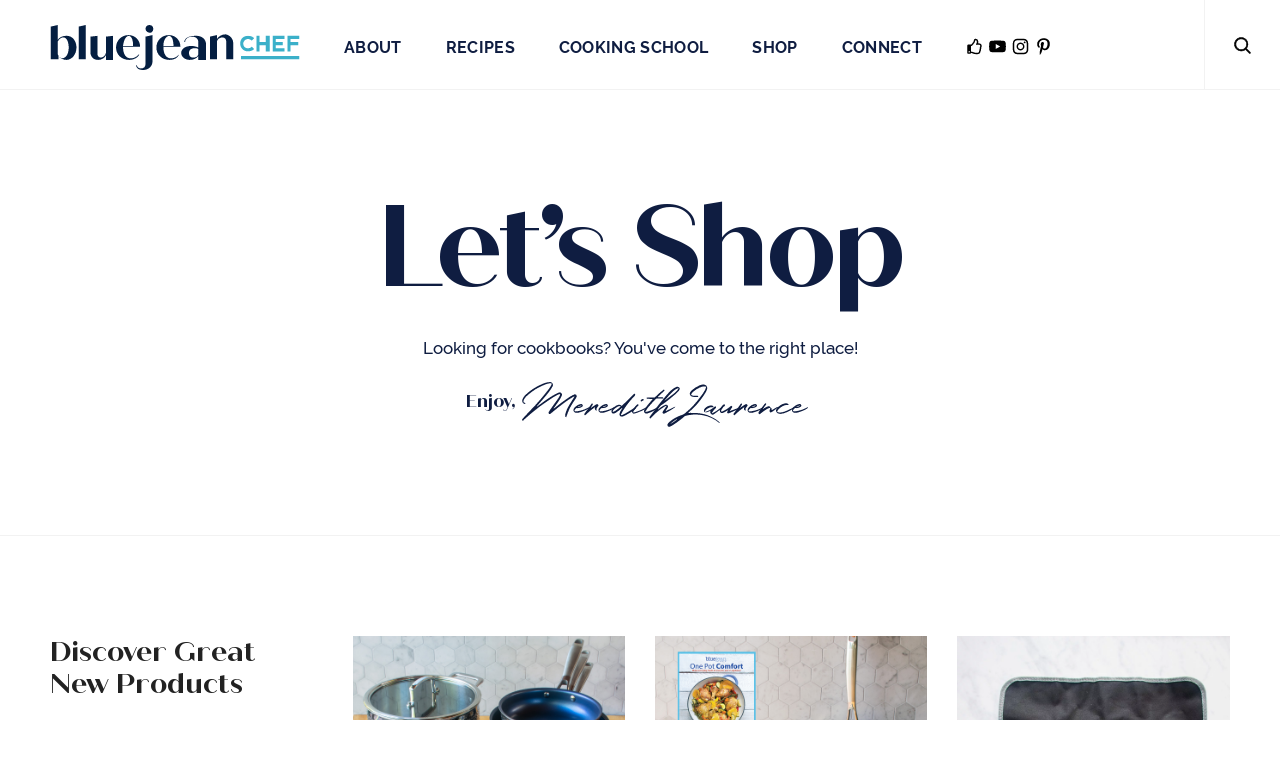

--- FILE ---
content_type: text/html; charset=UTF-8
request_url: https://bluejeanchef.com/shop/
body_size: 40700
content:
<!doctype html>
<html lang="en">
<head><meta charset="UTF-8"><script>if(navigator.userAgent.match(/MSIE|Internet Explorer/i)||navigator.userAgent.match(/Trident\/7\..*?rv:11/i)){var href=document.location.href;if(!href.match(/[?&]nowprocket/)){if(href.indexOf("?")==-1){if(href.indexOf("#")==-1){document.location.href=href+"?nowprocket=1"}else{document.location.href=href.replace("#","?nowprocket=1#")}}else{if(href.indexOf("#")==-1){document.location.href=href+"&nowprocket=1"}else{document.location.href=href.replace("#","&nowprocket=1#")}}}}</script><script>(()=>{class RocketLazyLoadScripts{constructor(){this.v="1.2.5.1",this.triggerEvents=["keydown","mousedown","mousemove","touchmove","touchstart","touchend","wheel"],this.userEventHandler=this.t.bind(this),this.touchStartHandler=this.i.bind(this),this.touchMoveHandler=this.o.bind(this),this.touchEndHandler=this.h.bind(this),this.clickHandler=this.u.bind(this),this.interceptedClicks=[],this.interceptedClickListeners=[],this.l(this),window.addEventListener("pageshow",(t=>{this.persisted=t.persisted,this.everythingLoaded&&this.m()})),document.addEventListener("DOMContentLoaded",(()=>{this.p()})),this.delayedScripts={normal:[],async:[],defer:[]},this.trash=[],this.allJQueries=[]}k(t){document.hidden?t.t():(this.triggerEvents.forEach((e=>window.addEventListener(e,t.userEventHandler,{passive:!0}))),window.addEventListener("touchstart",t.touchStartHandler,{passive:!0}),window.addEventListener("mousedown",t.touchStartHandler),document.addEventListener("visibilitychange",t.userEventHandler))}_(){this.triggerEvents.forEach((t=>window.removeEventListener(t,this.userEventHandler,{passive:!0}))),document.removeEventListener("visibilitychange",this.userEventHandler)}i(t){"HTML"!==t.target.tagName&&(window.addEventListener("touchend",this.touchEndHandler),window.addEventListener("mouseup",this.touchEndHandler),window.addEventListener("touchmove",this.touchMoveHandler,{passive:!0}),window.addEventListener("mousemove",this.touchMoveHandler),t.target.addEventListener("click",this.clickHandler),this.L(t.target,!0),this.M(t.target,"onclick","rocket-onclick"),this.C())}o(t){window.removeEventListener("touchend",this.touchEndHandler),window.removeEventListener("mouseup",this.touchEndHandler),window.removeEventListener("touchmove",this.touchMoveHandler,{passive:!0}),window.removeEventListener("mousemove",this.touchMoveHandler),t.target.removeEventListener("click",this.clickHandler),this.L(t.target,!1),this.M(t.target,"rocket-onclick","onclick"),this.O()}h(){window.removeEventListener("touchend",this.touchEndHandler),window.removeEventListener("mouseup",this.touchEndHandler),window.removeEventListener("touchmove",this.touchMoveHandler,{passive:!0}),window.removeEventListener("mousemove",this.touchMoveHandler)}u(t){t.target.removeEventListener("click",this.clickHandler),this.L(t.target,!1),this.M(t.target,"rocket-onclick","onclick"),this.interceptedClicks.push(t),t.preventDefault(),t.stopPropagation(),t.stopImmediatePropagation(),this.O()}D(){window.removeEventListener("touchstart",this.touchStartHandler,{passive:!0}),window.removeEventListener("mousedown",this.touchStartHandler),this.interceptedClicks.forEach((t=>{t.target.dispatchEvent(new MouseEvent("click",{view:t.view,bubbles:!0,cancelable:!0}))}))}l(t){EventTarget.prototype.addEventListenerBase=EventTarget.prototype.addEventListener,EventTarget.prototype.addEventListener=function(e,i,o){"click"!==e||t.windowLoaded||i===t.clickHandler||t.interceptedClickListeners.push({target:this,func:i,options:o}),(this||window).addEventListenerBase(e,i,o)}}L(t,e){this.interceptedClickListeners.forEach((i=>{i.target===t&&(e?t.removeEventListener("click",i.func,i.options):t.addEventListener("click",i.func,i.options))})),t.parentNode!==document.documentElement&&this.L(t.parentNode,e)}S(){return new Promise((t=>{this.T?this.O=t:t()}))}C(){this.T=!0}O(){this.T=!1}M(t,e,i){t.hasAttribute&&t.hasAttribute(e)&&(event.target.setAttribute(i,event.target.getAttribute(e)),event.target.removeAttribute(e))}t(){this._(this),"loading"===document.readyState?document.addEventListener("DOMContentLoaded",this.R.bind(this)):this.R()}p(){let t=[];document.querySelectorAll("script[type=rocketlazyloadscript][data-rocket-src]").forEach((e=>{let i=e.getAttribute("data-rocket-src");if(i&&0!==i.indexOf("data:")){0===i.indexOf("//")&&(i=location.protocol+i);try{const o=new URL(i).origin;o!==location.origin&&t.push({src:o,crossOrigin:e.crossOrigin||"module"===e.getAttribute("data-rocket-type")})}catch(t){}}})),t=[...new Map(t.map((t=>[JSON.stringify(t),t]))).values()],this.j(t,"preconnect")}async R(){this.lastBreath=Date.now(),this.P(this),this.F(this),this.q(),this.A(),this.I(),await this.U(this.delayedScripts.normal),await this.U(this.delayedScripts.defer),await this.U(this.delayedScripts.async);try{await this.W(),await this.H(this),await this.J()}catch(t){console.error(t)}window.dispatchEvent(new Event("rocket-allScriptsLoaded")),this.everythingLoaded=!0,this.S().then((()=>{this.D()})),this.N()}A(){document.querySelectorAll("script[type=rocketlazyloadscript]").forEach((t=>{t.hasAttribute("data-rocket-src")?t.hasAttribute("async")&&!1!==t.async?this.delayedScripts.async.push(t):t.hasAttribute("defer")&&!1!==t.defer||"module"===t.getAttribute("data-rocket-type")?this.delayedScripts.defer.push(t):this.delayedScripts.normal.push(t):this.delayedScripts.normal.push(t)}))}async B(t){if(await this.G(),!0!==t.noModule||!("noModule"in HTMLScriptElement.prototype))return new Promise((e=>{let i;function o(){(i||t).setAttribute("data-rocket-status","executed"),e()}try{if(navigator.userAgent.indexOf("Firefox/")>0||""===navigator.vendor)i=document.createElement("script"),[...t.attributes].forEach((t=>{let e=t.nodeName;"type"!==e&&("data-rocket-type"===e&&(e="type"),"data-rocket-src"===e&&(e="src"),i.setAttribute(e,t.nodeValue))})),t.text&&(i.text=t.text),i.hasAttribute("src")?(i.addEventListener("load",o),i.addEventListener("error",(function(){i.setAttribute("data-rocket-status","failed"),e()})),setTimeout((()=>{i.isConnected||e()}),1)):(i.text=t.text,o()),t.parentNode.replaceChild(i,t);else{const i=t.getAttribute("data-rocket-type"),n=t.getAttribute("data-rocket-src");i?(t.type=i,t.removeAttribute("data-rocket-type")):t.removeAttribute("type"),t.addEventListener("load",o),t.addEventListener("error",(function(){t.setAttribute("data-rocket-status","failed"),e()})),n?(t.removeAttribute("data-rocket-src"),t.src=n):t.src="data:text/javascript;base64,"+window.btoa(unescape(encodeURIComponent(t.text)))}}catch(i){t.setAttribute("data-rocket-status","failed"),e()}}));t.setAttribute("data-rocket-status","skipped")}async U(t){const e=t.shift();return e&&e.isConnected?(await this.B(e),this.U(t)):Promise.resolve()}I(){this.j([...this.delayedScripts.normal,...this.delayedScripts.defer,...this.delayedScripts.async],"preload")}j(t,e){var i=document.createDocumentFragment();t.forEach((t=>{const o=t.getAttribute&&t.getAttribute("data-rocket-src")||t.src;if(o){const n=document.createElement("link");n.href=o,n.rel=e,"preconnect"!==e&&(n.as="script"),t.getAttribute&&"module"===t.getAttribute("data-rocket-type")&&(n.crossOrigin=!0),t.crossOrigin&&(n.crossOrigin=t.crossOrigin),t.integrity&&(n.integrity=t.integrity),i.appendChild(n),this.trash.push(n)}})),document.head.appendChild(i)}P(t){let e={};function i(i,o){return e[o].eventsToRewrite.indexOf(i)>=0&&!t.everythingLoaded?"rocket-"+i:i}function o(t,o){!function(t){e[t]||(e[t]={originalFunctions:{add:t.addEventListener,remove:t.removeEventListener},eventsToRewrite:[]},t.addEventListener=function(){arguments[0]=i(arguments[0],t),e[t].originalFunctions.add.apply(t,arguments)},t.removeEventListener=function(){arguments[0]=i(arguments[0],t),e[t].originalFunctions.remove.apply(t,arguments)})}(t),e[t].eventsToRewrite.push(o)}function n(e,i){let o=e[i];e[i]=null,Object.defineProperty(e,i,{get:()=>o||function(){},set(n){t.everythingLoaded?o=n:e["rocket"+i]=o=n}})}o(document,"DOMContentLoaded"),o(window,"DOMContentLoaded"),o(window,"load"),o(window,"pageshow"),o(document,"readystatechange"),n(document,"onreadystatechange"),n(window,"onload"),n(window,"onpageshow")}F(t){let e;function i(e){return t.everythingLoaded?e:e.split(" ").map((t=>"load"===t||0===t.indexOf("load.")?"rocket-jquery-load":t)).join(" ")}function o(o){if(o&&o.fn&&!t.allJQueries.includes(o)){o.fn.ready=o.fn.init.prototype.ready=function(e){return t.domReadyFired?e.bind(document)(o):document.addEventListener("rocket-DOMContentLoaded",(()=>e.bind(document)(o))),o([])};const e=o.fn.on;o.fn.on=o.fn.init.prototype.on=function(){return this[0]===window&&("string"==typeof arguments[0]||arguments[0]instanceof String?arguments[0]=i(arguments[0]):"object"==typeof arguments[0]&&Object.keys(arguments[0]).forEach((t=>{const e=arguments[0][t];delete arguments[0][t],arguments[0][i(t)]=e}))),e.apply(this,arguments),this},t.allJQueries.push(o)}e=o}o(window.jQuery),Object.defineProperty(window,"jQuery",{get:()=>e,set(t){o(t)}})}async H(t){const e=document.querySelector("script[data-webpack]");e&&(await async function(){return new Promise((t=>{e.addEventListener("load",t),e.addEventListener("error",t)}))}(),await t.K(),await t.H(t))}async W(){this.domReadyFired=!0,await this.G(),document.dispatchEvent(new Event("rocket-readystatechange")),await this.G(),document.rocketonreadystatechange&&document.rocketonreadystatechange(),await this.G(),document.dispatchEvent(new Event("rocket-DOMContentLoaded")),await this.G(),window.dispatchEvent(new Event("rocket-DOMContentLoaded"))}async J(){await this.G(),document.dispatchEvent(new Event("rocket-readystatechange")),await this.G(),document.rocketonreadystatechange&&document.rocketonreadystatechange(),await this.G(),window.dispatchEvent(new Event("rocket-load")),await this.G(),window.rocketonload&&window.rocketonload(),await this.G(),this.allJQueries.forEach((t=>t(window).trigger("rocket-jquery-load"))),await this.G();const t=new Event("rocket-pageshow");t.persisted=this.persisted,window.dispatchEvent(t),await this.G(),window.rocketonpageshow&&window.rocketonpageshow({persisted:this.persisted}),this.windowLoaded=!0}m(){document.onreadystatechange&&document.onreadystatechange(),window.onload&&window.onload(),window.onpageshow&&window.onpageshow({persisted:this.persisted})}q(){const t=new Map;document.write=document.writeln=function(e){const i=document.currentScript;i||console.error("WPRocket unable to document.write this: "+e);const o=document.createRange(),n=i.parentElement;let s=t.get(i);void 0===s&&(s=i.nextSibling,t.set(i,s));const c=document.createDocumentFragment();o.setStart(c,0),c.appendChild(o.createContextualFragment(e)),n.insertBefore(c,s)}}async G(){Date.now()-this.lastBreath>45&&(await this.K(),this.lastBreath=Date.now())}async K(){return document.hidden?new Promise((t=>setTimeout(t))):new Promise((t=>requestAnimationFrame(t)))}N(){this.trash.forEach((t=>t.remove()))}static run(){const t=new RocketLazyLoadScripts;t.k(t)}}RocketLazyLoadScripts.run()})();</script>
    <meta http-equiv="X-UA-Compatible" content="IE=edge"/>

    
    <meta name="viewport" content="width=device-width, initial-scale=1">
    <meta http-equiv="Content-Security-Policy" content="block-all-mixed-content" />

	<meta name='robots' content='index, follow, max-image-preview:large, max-snippet:-1, max-video-preview:-1' />

	<!-- This site is optimized with the Yoast SEO plugin v24.6 - https://yoast.com/wordpress/plugins/seo/ -->
	<title>Let&#039;s Shop | Blue Jean Chef - Meredith Laurence</title>
	<meta name="description" content="The Blue Jean Chef shop is a place to find all the recommended kitchen tools, gadgets and appliances that the Blue Jean Chef uses in her kitchen." />
	<link rel="canonical" href="https://bluejeanchef.com/shop/" />
	<link rel="next" href="https://bluejeanchef.com/shop/page/2/" />
	<meta property="og:locale" content="en_US" />
	<meta property="og:type" content="article" />
	<meta property="og:title" content="Let&#039;s Shop | Blue Jean Chef - Meredith Laurence" />
	<meta property="og:description" content="The Blue Jean Chef shop is a place to find all the recommended kitchen tools, gadgets and appliances that the Blue Jean Chef uses in her kitchen." />
	<meta property="og:url" content="https://bluejeanchef.com/shop/" />
	<meta property="og:site_name" content="Blue Jean Chef - Meredith Laurence" />
	<meta property="article:modified_time" content="2026-01-14T15:05:01+00:00" />
	<meta name="twitter:card" content="summary_large_image" />
	<meta name="twitter:label1" content="Est. reading time" />
	<meta name="twitter:data1" content="1 minute" />
	<script type="application/ld+json" class="yoast-schema-graph">{"@context":"https://schema.org","@graph":[{"@type":"WebPage","@id":"https://bluejeanchef.com/shop/","url":"https://bluejeanchef.com/shop/","name":"Let's Shop | Blue Jean Chef - Meredith Laurence","isPartOf":{"@id":"https://bluejeanchef.com/#website"},"primaryImageOfPage":{"@id":"https://bluejeanchef.com/shop/#primaryimage"},"image":{"@id":"https://bluejeanchef.com/shop/#primaryimage"},"thumbnailUrl":"https://bluejeanchef.com/uploads/2019/04/Electric-Kettle-1.jpg","datePublished":"2019-03-05T17:00:12+00:00","dateModified":"2026-01-14T15:05:01+00:00","description":"The Blue Jean Chef shop is a place to find all the recommended kitchen tools, gadgets and appliances that the Blue Jean Chef uses in her kitchen.","breadcrumb":{"@id":"https://bluejeanchef.com/shop/#breadcrumb"},"inLanguage":"en-US","potentialAction":[{"@type":"ReadAction","target":["https://bluejeanchef.com/shop/"]}]},{"@type":"ImageObject","inLanguage":"en-US","@id":"https://bluejeanchef.com/shop/#primaryimage","url":"https://bluejeanchef.com/uploads/2019/04/Electric-Kettle-1.jpg","contentUrl":"https://bluejeanchef.com/uploads/2019/04/Electric-Kettle-1.jpg","width":225,"height":225},{"@type":"BreadcrumbList","@id":"https://bluejeanchef.com/shop/#breadcrumb","itemListElement":[{"@type":"ListItem","position":1,"name":"Home","item":"https://bluejeanchef.com/"},{"@type":"ListItem","position":2,"name":"Let&#8217;s Shop"}]},{"@type":"WebSite","@id":"https://bluejeanchef.com/#website","url":"https://bluejeanchef.com/","name":"Blue Jean Chef - Meredith Laurence","description":"Together, let’s relax and enjoy cooking.","potentialAction":[{"@type":"SearchAction","target":{"@type":"EntryPoint","urlTemplate":"https://bluejeanchef.com/?s={search_term_string}"},"query-input":{"@type":"PropertyValueSpecification","valueRequired":true,"valueName":"search_term_string"}}],"inLanguage":"en-US"}]}</script>
	<!-- / Yoast SEO plugin. -->


<link rel='dns-prefetch' href='//assets.pinterest.com' />

<script type="rocketlazyloadscript">(()=>{"use strict";const e=[400,500,600,700,800,900],t=e=>`wprm-min-${e}`,n=e=>`wprm-max-${e}`,s=new Set,o="ResizeObserver"in window,r=o?new ResizeObserver((e=>{for(const t of e)c(t.target)})):null,i=.5/(window.devicePixelRatio||1);function c(s){const o=s.getBoundingClientRect().width||0;for(let r=0;r<e.length;r++){const c=e[r],a=o<=c+i;o>c+i?s.classList.add(t(c)):s.classList.remove(t(c)),a?s.classList.add(n(c)):s.classList.remove(n(c))}}function a(e){s.has(e)||(s.add(e),r&&r.observe(e),c(e))}!function(e=document){e.querySelectorAll(".wprm-recipe").forEach(a)}();if(new MutationObserver((e=>{for(const t of e)for(const e of t.addedNodes)e instanceof Element&&(e.matches?.(".wprm-recipe")&&a(e),e.querySelectorAll?.(".wprm-recipe").forEach(a))})).observe(document.documentElement,{childList:!0,subtree:!0}),!o){let e=0;addEventListener("resize",(()=>{e&&cancelAnimationFrame(e),e=requestAnimationFrame((()=>s.forEach(c)))}),{passive:!0})}})();</script><style id='wp-img-auto-sizes-contain-inline-css' type='text/css'>
img:is([sizes=auto i],[sizes^="auto," i]){contain-intrinsic-size:3000px 1500px}
/*# sourceURL=wp-img-auto-sizes-contain-inline-css */
</style>
<link rel='stylesheet' id='sbi_styles-css' href='https://bluejeanchef.com/site/addons/instagram-feed-pro/css/sbi-styles.min.css?ver=6.7.0' type='text/css' media='all' />
<link rel='stylesheet' id='wprm-public-css' href='https://bluejeanchef.com/site/addons/wp-recipe-maker/dist/public-legacy.css?ver=10.2.4' type='text/css' media='all' />
<link rel='stylesheet' id='wprmp-public-css' href='https://bluejeanchef.com/site/addons/wp-recipe-maker-premium/dist/public-elite.css?ver=10.2.4' type='text/css' media='all' />
<link rel='stylesheet' id='woocommerce-layout-css' href='https://bluejeanchef.com/site/addons/woocommerce/assets/css/woocommerce-layout.css?ver=10.4.3' type='text/css' media='all' />
<link rel='stylesheet' id='woocommerce-smallscreen-css' href='https://bluejeanchef.com/site/addons/woocommerce/assets/css/woocommerce-smallscreen.css?ver=10.4.3' type='text/css' media='only screen and (max-width: 768px)' />
<link rel='stylesheet' id='woocommerce-general-css' href='https://bluejeanchef.com/site/addons/woocommerce/assets/css/woocommerce.css?ver=10.4.3' type='text/css' media='all' />
<style id='woocommerce-inline-inline-css' type='text/css'>
.woocommerce form .form-row .required { visibility: visible; }
/*# sourceURL=woocommerce-inline-inline-css */
</style>
<link rel='stylesheet' id='wprm-template-css' href='https://bluejeanchef.com/site/themes/default_theme/wprm-templates/recipe/bjc-recipe/bjc-recipe.min.css?ver=10.2.4' type='text/css' media='all' />
<link rel='stylesheet' id='wp-pagenavi-css' href='https://bluejeanchef.com/site/addons/wp-pagenavi/pagenavi-css.css?ver=2.70' type='text/css' media='all' />
<link rel='stylesheet' id='pinterest-for-woocommerce-pins-css' href='//bluejeanchef.com/site/addons/pinterest-for-woocommerce/assets/css/frontend/pinterest-for-woocommerce-pins.min.css?ver=1.3.24' type='text/css' media='all' />
<link rel='stylesheet' id='foundation-css' href='https://bluejeanchef.com/site/themes/default_theme/assets/vendor/foundation-5.5.3/css/foundation.min.css?ver=5.5.3' type='text/css' media='all' />
<link rel='stylesheet' id='core-css-css' href='https://bluejeanchef.com/site/themes/default_theme/assets/styles/core.css?ver=1.1.21' type='text/css' media='all' />
<link rel='stylesheet' id='slick-css' href='https://bluejeanchef.com/site/themes/default_theme/assets/vendor/slick-1.6.0/slick/slick.css?ver=1.6.0' type='text/css' media='all' />
<link rel='stylesheet' id='main-css-css' href='https://bluejeanchef.com/site/themes/default_theme/assets/styles/main.css?ver=1.1.21' type='text/css' media='all' />
<script type="text/javascript" src="https://bluejeanchef.com/site/themes/default_theme/assets/vendor/jquery-3.7.1.min.js?ver=3.7.1" id="jquery-js" defer></script>
<script type="text/javascript" src="https://bluejeanchef.com/site/addons/woocommerce/assets/js/jquery-blockui/jquery.blockUI.min.js?ver=2.7.0-wc.10.4.3" id="wc-jquery-blockui-js" data-wp-strategy="defer" defer></script>
<script type="text/javascript" src="https://bluejeanchef.com/site/addons/woocommerce/assets/js/js-cookie/js.cookie.min.js?ver=2.1.4-wc.10.4.3" id="wc-js-cookie-js" defer="defer" data-wp-strategy="defer"></script>
<script type="text/javascript" id="woocommerce-js-extra">
/* <![CDATA[ */
var woocommerce_params = {"ajax_url":"/cms/wp-admin/admin-ajax.php","wc_ajax_url":"/?wc-ajax=%%endpoint%%","i18n_password_show":"Show password","i18n_password_hide":"Hide password"};
//# sourceURL=woocommerce-js-extra
/* ]]> */
</script>
<script type="text/javascript" src="https://bluejeanchef.com/site/addons/woocommerce/assets/js/frontend/woocommerce.min.js?ver=10.4.3" id="woocommerce-js" defer="defer" data-wp-strategy="defer"></script>
<script type="text/javascript" id="WCPAY_ASSETS-js-extra">
/* <![CDATA[ */
var wcpayAssets = {"url":"https://bluejeanchef.com/site/addons/woocommerce-payments/dist/"};
//# sourceURL=WCPAY_ASSETS-js-extra
/* ]]> */
</script>
<link rel="https://api.w.org/" href="https://bluejeanchef.com/wp-json/" /><!-- Stream WordPress user activity plugin v4.0.0 -->
<style type="text/css"> html body .wprm-recipe-container { color: #333333; } html body .wprm-recipe-container a.wprm-recipe-print { color: #333333; } html body .wprm-recipe-container a.wprm-recipe-print:hover { color: #333333; } html body .wprm-recipe-container .wprm-recipe { background-color: #ffffff; } html body .wprm-recipe-container .wprm-recipe { border-color: #aaaaaa; } html body .wprm-recipe-container .wprm-recipe-tastefully-simple .wprm-recipe-time-container { border-color: #aaaaaa; } html body .wprm-recipe-container .wprm-recipe .wprm-color-border { border-color: #aaaaaa; } html body .wprm-recipe-container a { color: #3498db; } html body .wprm-recipe-container .wprm-recipe-tastefully-simple .wprm-recipe-name { color: #000000; } html body .wprm-recipe-container .wprm-recipe-tastefully-simple .wprm-recipe-header { color: #000000; } html body .wprm-recipe-container h1 { color: #000000; } html body .wprm-recipe-container h2 { color: #000000; } html body .wprm-recipe-container h3 { color: #000000; } html body .wprm-recipe-container h4 { color: #000000; } html body .wprm-recipe-container h5 { color: #000000; } html body .wprm-recipe-container h6 { color: #000000; } html body .wprm-recipe-container svg path { fill: #343434; } html body .wprm-recipe-container svg rect { fill: #343434; } html body .wprm-recipe-container svg polygon { stroke: #343434; } html body .wprm-recipe-container .wprm-rating-star-full svg polygon { fill: #343434; } html body .wprm-recipe-container .wprm-recipe .wprm-color-accent { background-color: #2c3e50; } html body .wprm-recipe-container .wprm-recipe .wprm-color-accent { color: #ffffff; } html body .wprm-recipe-container .wprm-recipe .wprm-color-accent a.wprm-recipe-print { color: #ffffff; } html body .wprm-recipe-container .wprm-recipe .wprm-color-accent a.wprm-recipe-print:hover { color: #ffffff; } html body .wprm-recipe-container .wprm-recipe-colorful .wprm-recipe-header { background-color: #2c3e50; } html body .wprm-recipe-container .wprm-recipe-colorful .wprm-recipe-header { color: #ffffff; } html body .wprm-recipe-container .wprm-recipe-colorful .wprm-recipe-meta > div { background-color: #3498db; } html body .wprm-recipe-container .wprm-recipe-colorful .wprm-recipe-meta > div { color: #ffffff; } html body .wprm-recipe-container .wprm-recipe-colorful .wprm-recipe-meta > div a.wprm-recipe-print { color: #ffffff; } html body .wprm-recipe-container .wprm-recipe-colorful .wprm-recipe-meta > div a.wprm-recipe-print:hover { color: #ffffff; } .wprm-rating-star svg polygon { stroke: #343434; } .wprm-rating-star.wprm-rating-star-full svg polygon { fill: #343434; } html body .wprm-recipe-container .wprm-recipe-instruction-image { text-align: left; } html body .wprm-recipe-container li.wprm-recipe-ingredient { list-style-type: none; } html body .wprm-recipe-container li.wprm-recipe-instruction { list-style-type: none; } .tippy-box[data-theme~="wprm"] { background-color: #333333; color: #FFFFFF; } .tippy-box[data-theme~="wprm"][data-placement^="top"] > .tippy-arrow::before { border-top-color: #333333; } .tippy-box[data-theme~="wprm"][data-placement^="bottom"] > .tippy-arrow::before { border-bottom-color: #333333; } .tippy-box[data-theme~="wprm"][data-placement^="left"] > .tippy-arrow::before { border-left-color: #333333; } .tippy-box[data-theme~="wprm"][data-placement^="right"] > .tippy-arrow::before { border-right-color: #333333; } .tippy-box[data-theme~="wprm"] a { color: #FFFFFF; } .wprm-comment-rating svg { width: 18px !important; height: 18px !important; } img.wprm-comment-rating { width: 90px !important; height: 18px !important; } body { --comment-rating-star-color: #343434; } body { --wprm-popup-font-size: 16px; } body { --wprm-popup-background: #ffffff; } body { --wprm-popup-title: #000000; } body { --wprm-popup-content: #444444; } body { --wprm-popup-button-background: #444444; } body { --wprm-popup-button-text: #ffffff; } body { --wprm-popup-accent: #747B2D; }</style><style type="text/css">.wprm-glossary-term {color: #5A822B;text-decoration: underline;cursor: help;}</style><meta name="p:domain_verify" content="89cfbdb51c4521279002d4870af32ff5"/>	<noscript><style>.woocommerce-product-gallery{ opacity: 1 !important; }</style></noscript>
				<script type="rocketlazyloadscript" data-rocket-type="text/javascript">
				!function(f,b,e,v,n,t,s){if(f.fbq)return;n=f.fbq=function(){n.callMethod?
					n.callMethod.apply(n,arguments):n.queue.push(arguments)};if(!f._fbq)f._fbq=n;
					n.push=n;n.loaded=!0;n.version='2.0';n.queue=[];t=b.createElement(e);t.async=!0;
					t.src=v;s=b.getElementsByTagName(e)[0];s.parentNode.insertBefore(t,s)}(window,
					document,'script','https://connect.facebook.net/en_US/fbevents.js');
			</script>
			<!-- WooCommerce Facebook Integration Begin -->
			<script type="rocketlazyloadscript" data-rocket-type="text/javascript">

				fbq('init', '851431560112425', {}, {
    "agent": "woocommerce-10.4.3-3.2.1"
});

				fbq( 'track', 'PageView', {
    "source": "woocommerce",
    "version": "10.4.3",
    "pluginVersion": "3.2.1"
} );

				document.addEventListener( 'DOMContentLoaded', function() {
					// Insert placeholder for events injected when a product is added to the cart through AJAX.
					document.body.insertAdjacentHTML( 'beforeend', '<div class=\"wc-facebook-pixel-event-placeholder\"></div>' );
				}, false );

			</script>
			<!-- WooCommerce Facebook Integration End -->
			<!-- Pinterest Pixel Base Code -->
<script type="rocketlazyloadscript" data-rocket-type="text/javascript">
  !function(e){if(!window.pintrk){window.pintrk=function(){window.pintrk.queue.push(Array.prototype.slice.call(arguments))};var n=window.pintrk;n.queue=[],n.version="3.0";var t=document.createElement("script");t.async=!0,t.src=e;var r=document.getElementsByTagName("script")[0];r.parentNode.insertBefore(t,r)}}("https://s.pinimg.com/ct/core.js");

  pintrk('load', '2613380070350', { np: "woocommerce" } );
  pintrk('page');
</script>
<!-- End Pinterest Pixel Base Code -->
<script type="rocketlazyloadscript">pintrk( 'track', 'pagevisit' );</script><link rel="icon" href="https://bluejeanchef.com/uploads/2021/02/cropped-Site-Icon-32x32.jpg" sizes="32x32" />
<link rel="icon" href="https://bluejeanchef.com/uploads/2021/02/cropped-Site-Icon-192x192.jpg" sizes="192x192" />
<link rel="apple-touch-icon" href="https://bluejeanchef.com/uploads/2021/02/cropped-Site-Icon-180x180.jpg" />
<meta name="msapplication-TileImage" content="https://bluejeanchef.com/uploads/2021/02/cropped-Site-Icon-270x270.jpg" />
<link rel="apple-touch-icon" sizes="57x57" href="https://bluejeanchef.com/site/themes/default_theme/assets/images/favicon/apple-icon-57x57.png"/><link rel="apple-touch-icon" sizes="60x60" href="https://bluejeanchef.com/site/themes/default_theme/assets/images/favicon/apple-icon-60x60.png"/><link rel="apple-touch-icon" sizes="72x72" href="https://bluejeanchef.com/site/themes/default_theme/assets/images/favicon/apple-icon-72x72.png"/><link rel="apple-touch-icon" sizes="76x76" href="https://bluejeanchef.com/site/themes/default_theme/assets/images/favicon/apple-icon-76x76.png"/><link rel="apple-touch-icon" sizes="114x114" href="https://bluejeanchef.com/site/themes/default_theme/assets/images/favicon/apple-icon-114x114.png"/><link rel="apple-touch-icon" sizes="120x120" href="https://bluejeanchef.com/site/themes/default_theme/assets/images/favicon/apple-icon-120x120.png"/><link rel="apple-touch-icon" sizes="152x152" href="https://bluejeanchef.com/site/themes/default_theme/assets/images/favicon/apple-icon-152x152.png"/><link rel="apple-touch-icon" sizes="180x180" href="https://bluejeanchef.com/site/themes/default_theme/assets/images/favicon/apple-icon-180x180.png"/><link rel="icon" type="image/png" sizes="192x192" href="https://bluejeanchef.com/site/themes/default_theme/assets/images/favicon/android-icon-192x192.png"/><link rel="icon" type="image/png" sizes="32x32" href="https://bluejeanchef.com/site/themes/default_theme/assets/images/favicon/favicon-32x32.png"/><link rel="icon" type="image/png" sizes="96x96" href="https://bluejeanchef.com/site/themes/default_theme/assets/images/favicon/favicon-96x96.png"/><link rel="icon" type="image/png" sizes="16x16" href="https://bluejeanchef.com/site/themes/default_theme/assets/images/favicon/favicon-16x16.png"/><link rel="manifest" href="https://bluejeanchef.com/site/themes/default_theme/assets/images/favicon/manifest.json"/><meta name="msapplication-TileColor" content="#ffffff"/><meta name="msapplication-TileImage"content="https://bluejeanchef.com/site/themes/default_theme/assets/images/favicon/ms-icon-310x310.png"/><meta name="theme-color" content="#ffffff"/>
	<script type="rocketlazyloadscript" async data-rocket-src="https://www.googletagmanager.com/gtag/js?id=UA-155298-2"></script>
	<script type="rocketlazyloadscript">
		window.dataLayer = window.dataLayer || [];
		function gtag(){dataLayer.push(arguments);}
		gtag('js', new Date());

		gtag('config', 'UA-155298-2');
	</script>

	<script type="text/javascript" async="async" data-noptimize="1" data-cfasync="false" src="//scripts.mediavine.com/tags/meredith-laurence-blue-jean-chef.js"></script>
	<script type="rocketlazyloadscript" id="mcjs">!function(c,h,i,m,p){m=c.createElement(h),p=c.getElementsByTagName(h)[0],m.async=1,m.src=i,p.parentNode.insertBefore(m,p)}(document,"script","https://chimpstatic.com/mcjs-connected/js/users/f9f89da508a8007ecc25671e7/0a7c0e162754bb9c802cf2ba5.js");</script>

</head>
<body class="archive post-type-archive post-type-archive-product wp-theme-default_theme theme-default_theme woocommerce-shop woocommerce woocommerce-page woocommerce-no-js">

<svg height="0" width="0" style="position:absolute;margin-left: -99999px;"><symbol id="arrow-left" viewBox="0 0 32 32"><path fill="#1E201D" d="M10.8 26.2c.4.4 1.1.4 1.5 0 .4-.4.4-1.1 0-1.5L4.6 17h25.3c.6 0 1.1-.5 1.1-1.1s-.5-1.1-1.1-1.1H4.6l7.7-7.7c.4-.4.4-1.1 0-1.5-.4-.4-1.1-.4-1.5 0l-9.5 9.5c-.4.4-.4 1.1 0 1.5l9.5 9.6z"/></symbol><symbol id="arrow" viewBox="0 0 32 7.6"><path d="M30.2 4.2s0-.1 0 0c0-.1 0-.1.1-.1V4v-.1-.3-.1-.1-.1l-.1-.1L27.5.5c-.3-.3-.7-.3-1 0-.3.3-.3.7 0 1L28 3.1H2.4c-.4 0-.7.3-.7.7 0 .4.3.7.7.7H28L26.4 6c-.3.3-.3.7 0 1 .1.1.3.2.5.2s.3-.1.5-.2l2.7-2.7c0-.1.1-.1.1-.1"/></symbol><symbol id="arrows" viewBox="0 0 32 7.2"><defs><path id="arrows-a" d="M1.3.3h29.3v6.6H1.3z"/></defs><clipPath id="arrows-b"><use href="#arrows-a" overflow="visible"/></clipPath><path clip-path="url(#arrows-b)" d="M30.5 4c.1 0 .1-.1 0 0 0-.1.1-.1.1-.1v-.1-.1-.3-.1-.1-.1l-.1-.1L27.9.4c-.3-.3-.7-.3-.9 0-.3.3-.3.7 0 .9l1.5 1.5H3.6c-.4 0-.7.3-.7.7 0 .4.3.7.7.7h24.8l-1.5 1.5c-.3.3-.3.7 0 .9.1.1.3.2.5.2s.3-.1.5-.2L30.5 4"/><path clip-path="url(#arrows-b)" d="M1.5 3.2c-.1.1-.1.1 0 0 0 .1-.1.1-.1.1V4.1l.1.1 2.6 2.6c.3.2.8.2 1-.1s.3-.7 0-.9L3.6 4.3h24.8c.4 0 .7-.3.7-.7 0-.4-.3-.7-.7-.7H3.6l1.5-1.5c.3-.3.3-.7 0-.9C5 .4 4.8.3 4.6.3s-.3.1-.5.2L1.5 3.1v.1"/></symbol><symbol id="chevron-left" viewBox="0 0 32 32"><path d="M22.4 1.4c.4 0 .8.2 1.2.5.6.6.6 1.7 0 2.3L11.7 16.1 23.6 28c.6.6.6 1.7 0 2.3-.6.6-1.7.6-2.3 0l-13-13c-.6-.6-.6-1.7 0-2.3l13-13c.3-.4.7-.6 1.1-.6"/></symbol><symbol id="chevron" viewBox="0 0 32 32"><path d="M9.5 30.7c-.4 0-.8-.2-1.2-.5-.6-.6-.6-1.7 0-2.3L20.2 16 8.3 4.1c-.6-.6-.6-1.7 0-2.3.6-.6 1.7-.6 2.3 0l13 13c.6.6.6 1.7 0 2.3l-13 13c-.3.4-.7.6-1.1.6"/></symbol><symbol id="circle-arrow" viewBox="0 0 32 32"><path d="M9.1 13.6c0-.2.1-.4.2-.5.3-.3.8-.3 1.1 0l5.6 5.6 5.6-5.6c.3-.3.8-.3 1.1 0 .3.3.3.8 0 1.1l-6.1 6.1c-.3.3-.8.3-1.1 0l-6.1-6.1c-.2-.2-.3-.4-.3-.6"/><path d="M32 16c0-8.8-7.2-16-16-16S0 7.2 0 16s7.2 16 16 16 16-7.2 16-16M1.5 16C1.5 8 8 1.5 16 1.5S30.5 8 30.5 16 24 30.5 16 30.5 1.5 24 1.5 16"/></symbol><symbol id="close" viewBox="0 0 32 32"><path d="M14.6 16L1.5 29.1c-.4.4-.4 1 0 1.3.2.2.4.3.7.3.2 0 .5-.1.7-.3L16 17.2l13.2 13.2c.2.2.4.3.7.3.2 0 .5-.1.7-.3.4-.4.4-1 0-1.3L17.4 16 30.5 2.9c.4-.4.4-1 0-1.3s-1-.4-1.3 0L16 14.8 2.8 1.6c-.4-.4-1-.4-1.3 0-.4.4-.4 1 0 1.3L14.6 16z"/><path d="M29.9 31.4c-.4 0-.8-.2-1.2-.5L16 18.2 3.3 30.9c-.6.6-1.7.6-2.3 0-.3-.3-.5-.7-.5-1.1s.2-.8.5-1.2L13.6 16 1 3.4C.7 3.1.5 2.7.5 2.2c0-.4.2-.8.5-1.2.6-.6 1.7-.6 2.3 0L16 13.8 28.7 1.1c.6-.6 1.7-.6 2.3 0 .6.6.6 1.7 0 2.3L18.4 16 31 28.6c.6.6.6 1.7 0 2.3-.3.3-.7.5-1.1.5zM16 16.2l13.7 13.7c.1.1.2.1.3 0 .1-.1.1-.2 0-.3L16.4 16 30 2.4c.1-.1.1-.2 0-.3 0-.1-.1-.1-.1-.1s-.1 0-.2.1L16 15.8 2.3 2.1C2.2 2 2.2 2 2.1 2c0 0-.1 0-.1.1-.1 0-.1.1-.1.1s0 .1.1.2L15.6 16 2 29.6c-.1.1-.1.1-.1.2 0 0 0 .1.1.2h.1s.1 0 .2-.1L16 16.2z"/></symbol><symbol id="cooking-school" viewBox="0 0 428.7 450.9"><path class="st0" d="M191.2 286.4h3.4c0 6.3 6.3 11 14.4 11 9.9 0 16.2-6.3 16.2-15.7v-93.8l24.8-4.2v90.6c0 16.2-14.2 28.3-32.8 28.3-14.8 0-26-7-26-16.2zm32.9-125.2c0-7.6 6-13.3 13.9-13.3 7.4 0 13.1 5.7 13.1 13.3 0 7.8-5.7 13.4-13.1 13.4-7.9 0-13.9-5.7-13.9-13.4z"/><path class="st0" d="M213.3 234c0 23.9-15.7 42.1-35.9 42.1-10.5 0-20.1-5-26-12.8v11.2h-24.8v-114l24.8-4.2v49.3c5.7-8.4 15.4-13.8 26.4-13.8 19.8.1 35.5 18.2 35.5 42.2zm-25.4 0c0-20.9-7.8-34.8-19.1-34.8-7.1 0-13.6 5-17.5 13.3v44c3.9 7.8 10 12.5 17 12.5 11.7-.1 19.6-14 19.6-35z"/><path d="M291.9 244.7c-17.4 0-30.3-13.4-30.3-30.4v-.2c0-16.8 12.7-30.5 30.8-30.5 11.1 0 17.8 3.7 23.3 9.1l-8.3 9.5c-4.6-4.1-9.2-6.7-15.1-6.7-10 0-17.1 8.3-17.1 18.4v.2c0 10.1 7 18.6 17.1 18.6 6.7 0 10.9-2.7 15.5-6.9l8.3 8.3c-6 6.6-12.8 10.6-24.2 10.6zM266 262.5h50.1v11.8H266z" fill="#4ec1e0"/><path class="st0" d="M43 281c8.5-3.1 9.8-3.5 11.2-3.5 3.2-.1 5.5 1.4 6.8 4.8 1.4 3.9.2 7.1-4.2 9.2-.3.2-.5.1-.7-.2l-1.4-2.3c-.1-.2-.1-.5.2-.6 2.6-1.2 3.6-2.7 2.8-4.8-.6-1.6-1.6-2.3-3.2-2.2-.9 0-1.8.2-10.1 3.3-8.3 3.1-9.1 3.5-9.8 4.1-1.2 1-1.6 2.2-1 3.8.8 2.1 2.5 2.6 5.2 1.8.3-.1.5.1.5.4l.4 2.7c.1.3-.1.5-.4.5-4.7 1.3-7.7-.3-9.2-4.2-1.3-3.4-.4-6.1 2-8.1 1.2-.9 2.4-1.5 10.9-4.7z"/><path class="st0" d="M36.4 298.6c-3.1 0-5.2-1.6-6.4-4.8-1.2-3.4-.5-6.3 2.1-8.3 1.1-.9 2.3-1.4 10.9-4.6 8.6-3.2 9.9-3.5 11.3-3.5 3.3-.1 5.8 1.6 7 5 1.5 4.2.1 7.4-4.4 9.5-.4.2-.8.1-1-.3l-1.4-2.3c-.1-.2-.1-.4-.1-.6.1-.2.2-.3.4-.4 2.5-1.2 3.3-2.6 2.6-4.5-.5-1.5-1.5-2.1-2.9-2.1-.9 0-1.8.2-10 3.3-8.3 3.1-9 3.5-9.8 4-1.2.9-1.4 2-.9 3.5.7 1.9 2.2 2.4 4.9 1.7.2-.1.3 0 .5 0 .2.1.3.3.3.5l.4 2.7c.1.4-.1.7-.6.8-1 .3-2 .4-2.9.4zm18.1-20.8h-.3c-1.3.1-2.6.4-11.1 3.5s-9.7 3.7-10.7 4.5c-2.5 2-3.1 4.6-2 7.8 1.4 3.9 4.4 5.3 8.9 4.1.2-.1.2-.1.2-.3l-.4-2.7c0-.1 0-.1-.1-.2h-.1c-3 .8-4.8.2-5.6-2-.6-1.7-.3-3 1-4 .8-.6 1.5-1 9.9-4.1 8.4-3.1 9.2-3.2 10.2-3.3 1.7-.1 2.8.7 3.4 2.4.8 2.1-.2 3.8-2.9 5.1-.1 0-.1.1-.1.1v.2l1.4 2.3c.1.1.1.2.3.1 4.2-2 5.6-4.9 4.1-8.9-1-3.1-3.1-4.6-6.1-4.6zm-7.7 40.7c1-1.1 1.9-1.9 9.6-6.6 7.7-4.7 8.8-5.2 10.3-5.5 3.1-.7 5.8.4 7.7 3.5 1.9 3.1 1.7 6.1-.4 8.5-1 1.1-1.9 1.9-9.6 6.6-7.7 4.7-8.8 5.2-10.3 5.5-3.1.8-5.8-.4-7.7-3.5-1.9-3.1-1.7-6 .4-8.5zm6.3 8.3c.9-.2 1.6-.5 9.2-5.2 7.6-4.6 8.2-5.1 8.8-5.8 1-1.2 1-2.6.2-4.1-.9-1.4-2.2-2-3.7-1.7-1 .2-1.6.5-9.3 5.1-7.6 4.6-8.2 5.1-8.8 5.9-1 1.2-1.1 2.6-.2 4s2.3 2.2 3.8 1.8z"/><path class="st0" d="M52.3 331c-2.4 0-4.6-1.3-6.1-3.9-1.9-3.2-1.8-6.2.4-8.7 1-1.2 2.1-2 9.7-6.6s8.8-5.2 10.3-5.6c3.3-.8 6 .5 8 3.6 1.9 3.2 1.8 6.3-.4 8.7-1 1.2-2.1 2-9.7 6.6s-8.8 5.2-10.3 5.6c-.7.2-1.3.3-1.9.3zm16.2-24.6c-.6 0-1.1.1-1.7.2-1.4.3-2.2.7-10.2 5.5-8 4.8-8.7 5.5-9.6 6.5-2.1 2.4-2.2 5.2-.4 8.2 1.8 3 4.4 4.2 7.4 3.4 1.4-.3 2.3-.7 10.2-5.5 8-4.8 8.7-5.5 9.6-6.5 2.1-2.3 2.2-5.2.4-8.2-1.5-2.3-3.4-3.6-5.7-3.6zm-16.2 20.8c-1.2 0-2.3-.7-3.1-1.9-.9-1.5-.9-3.1.2-4.3.6-.8 1.2-1.2 8.9-5.9s8.3-5 9.3-5.2c1.6-.4 3 .3 3.9 1.8.9 1.5.9 3.1-.2 4.4-.7.8-1.3 1.2-8.9 5.9-7.6 4.6-8.3 4.9-9.3 5.2h-.8zm16.2-17c-.3 0-.5 0-.8.1-.9.2-1.6.5-9.2 5.1s-8.2 5.1-8.7 5.8c-.9 1.1-1 2.4-.2 3.7.8 1.4 2 1.9 3.4 1.6.9-.2 1.6-.6 9.2-5.2 7.5-4.6 8.2-5.1 8.8-5.8.9-1.1 1-2.4.1-3.8-.6-.9-1.5-1.5-2.6-1.5zm0 39.4c.7-1.3 1.5-2.2 8.2-8.3 6.7-6.1 7.6-6.8 9-7.4 2.9-1.3 5.8-.7 8.2 1.9 2.5 2.7 2.9 5.6 1.3 8.4-.7 1.3-1.5 2.2-8.2 8.3-6.7 6.1-7.6 6.8-9 7.4-2.9 1.4-5.8.7-8.2-1.9s-2.9-5.6-1.3-8.4zm7.8 6.9c.9-.4 1.5-.8 8-6.9 6.6-6 7-6.6 7.5-7.4.8-1.3.5-2.8-.6-4s-2.5-1.6-3.9-.9c-.9.4-1.5.8-8.1 6.9-6.6 6.1-7 6.6-7.5 7.5-.8 1.3-.5 2.7.6 4 1.2 1.1 2.6 1.4 4 .8z"/><path class="st0" d="M75.1 360.8c-2 0-3.8-.9-5.5-2.7-2.5-2.7-3-5.7-1.3-8.7.8-1.4 1.7-2.4 8.2-8.4 6.5-6 7.6-6.8 9.1-7.5 3.1-1.4 6-.7 8.5 2s3 5.8 1.3 8.7c-.8 1.4-1.7 2.4-8.2 8.4-6.5 6-7.6 6.8-9.1 7.5-1 .5-2 .7-3 .7zm13.5-27.4c-.9 0-1.9.2-2.8.7-1.3.6-2.1 1.1-8.9 7.4-6.8 6.3-7.4 7.1-8.1 8.3-1.5 2.7-1.1 5.5 1.2 8.1 2.4 2.6 5.1 3.2 7.9 1.9 1.3-.6 2.1-1.1 8.9-7.4 6.8-6.3 7.4-7.1 8.1-8.3 1.6-2.7 1.2-5.5-1.2-8.1-1.6-1.8-3.3-2.6-5.1-2.6zM75 357.1c-1 0-2-.5-2.8-1.4-1.2-1.3-1.4-2.8-.6-4.3.5-.9.9-1.4 7.5-7.5s7.2-6.5 8.1-6.9c1.5-.7 3-.3 4.2 1 1.2 1.3 1.5 2.9.7 4.3-.5.9-1 1.5-7.6 7.5-6.6 6.1-7.2 6.5-8.1 6.9-.5.3-1 .4-1.4.4zm13.7-19.9c-.4 0-.9.1-1.3.3-.9.4-1.5.8-8 6.8s-7 6.6-7.4 7.4c-.7 1.3-.5 2.5.6 3.7 1.1 1.2 2.4 1.5 3.7.9.8-.4 1.5-.9 8-6.8 6.5-6 7-6.6 7.5-7.4.7-1.2.5-2.5-.6-3.7-.9-.9-1.7-1.2-2.5-1.2zm23.1 16.6c.2-.2.4-.3.7-.1l2.3 1.7c.2.2.3.4.1.7l-8.6 11.9 14.6-7.7c.3-.1.4-.1.7.1l2.5 1.8c.2.2.2.4 0 .5l-12.4 6.3-5.1 19.4c-.1.3-.3.4-.5.2l-2.5-1.8c-.2-.2-.3-.3-.2-.6l4.1-15.4-5.2 2.7-5.6 7.6c-.2.2-.4.3-.7.1l-2.3-1.7c-.2-.2-.3-.4-.1-.7l18.2-25z"/><path class="st0" d="M106.2 388.9c-.1 0-.2 0-.3-.1l-2.5-1.8c-.3-.2-.4-.5-.3-.8l3.9-14.8-4.6 2.4-5.5 7.6c-.1.2-.3.3-.5.3s-.4 0-.5-.1l-2.3-1.7c-.3-.2-.4-.7-.2-1l18.2-25.1c.1-.2.3-.3.5-.3s.4 0 .5.1l2.3 1.7c.2.1.3.3.3.5s0 .4-.1.5l-8 11 13.6-7.2c.4-.2.6-.2 1 .1l2.5 1.8c.2.1.3.3.2.5 0 .2-.1.4-.3.4l-12.3 6.2-5 19.3c-.1.2-.2.4-.4.4-.1 0-.2.1-.2.1zm1.5-18.6l-4.2 15.9c0 .1 0 .2.1.3l2.5 1.8c.1 0 .1 0 .1-.1l5.1-19.5 12.5-6.3v-.1l-2.5-1.8c-.2-.1-.3-.1-.5 0l-15.5 8.2 9.3-12.7s.1-.1.1-.2-.1-.1-.1-.1l-2.3-1.7s-.1-.1-.2-.1-.1.1-.1.1l-18.3 25c-.1.1-.1.2 0 .3L96 381s.1.1.2.1.1-.1.1-.1l5.6-7.7 5.8-3zm31.9 1.2c.1-.3.4-.3.6-.2l2.6 1.3c.3.1.3.4.2.6L129.2 401c-.1.3-.4.3-.6.2l-2.6-1.3c-.3-.1-.3-.4-.2-.6l13.8-27.8z"/><path class="st0" d="M128.8 401.5c-.1 0-.2 0-.3-.1l-2.6-1.3c-.2-.1-.3-.2-.4-.4-.1-.2 0-.4 0-.6l13.7-27.8c.2-.4.6-.5 1-.3l2.6 1.3c.2.1.3.2.4.4.1.2 0 .4 0 .6l-13.7 27.8c-.1.2-.2.3-.4.4h-.3zm11-29.9L126 399.4c-.1.1 0 .2.1.3l2.6 1.3h.2c.1 0 .1-.1.1-.1l13.7-27.8v-.2c0-.1-.1-.1-.1-.1l-2.6-1.3c-.1 0-.2 0-.2.1zm20.4 8.9c.1-.3.3-.4.6-.3l3.4 1c.4.1.5.3.5.6l.1 25 .2.1 6.7-23c.1-.3.3-.4.6-.3l2.4.7c.3.1.4.3.3.6l-8.7 29.8c-.1.3-.3.4-.6.3l-3.2-.9c-.4-.1-.5-.3-.5-.6l-.2-25.1-.2-.1-6.7 23c-.1.3-.3.4-.6.3l-2.4-.7c-.3-.1-.4-.3-.3-.6l8.6-29.8z"/><path class="st0" d="M165.9 415.2h-.2l-3.2-.9c-.6-.2-.7-.6-.7-.9l-.2-24.2-6.5 22.1c-.1.2-.2.4-.3.4-.2.1-.4.1-.6 0l-2.4-.7c-.4-.1-.6-.5-.5-.9l8.7-29.8c.1-.2.2-.4.3-.4.2-.1.4-.1.6 0l3.4 1c.6.2.7.6.7.9l.1 24 6.4-22c.1-.2.2-.4.3-.4.2-.1.4-.1.6 0l2.4.7c.4.1.6.5.5.9l-8.7 29.8c-.1.2-.2.4-.3.4-.2-.1-.3 0-.4 0zm-4.6-27.3l.6.2.2 25.2c0 .2.1.3.4.4l3.2.9h.2c.1 0 .1-.1.1-.1l8.7-29.8c0-.1 0-.2-.1-.3l-2.4-.7h-.2c-.1 0-.1.1-.1.1l-6.8 23.2-.6-.2-.1-25.2c0-.2-.1-.3-.4-.4l-3.4-1h-.2c-.1 0-.1.1-.1.1l-8.7 29.8c0 .1 0 .2.1.3l2.4.7h.2c.1 0 .1-.1.1-.1l6.9-23.1zm30 15.6c.8-9 1-10.2 1.6-11.6 1.2-3 3.8-4.4 7.4-4.1 4.4.4 6.7 3.1 6.8 7.5 0 .3-.1.5-.4.5l-2.7.3c-.3 0-.5-.1-.5-.4-.1-2.7-1.2-4.2-3.5-4.4-1.7-.1-3 .6-3.6 2-.4.9-.6 1.6-1.3 10.5s-.7 9.6-.5 10.6c.3 1.5 1.5 2.4 3.2 2.5 1.7.1 3-.5 3.6-2 .4-.9.6-1.6 1.1-8.1 0-.2-.1-.3-.3-.3l-3.1-.3c-.3 0-.5-.2-.4-.5l.2-2.5c0-.3.2-.5.5-.4l6.6.6c.3 0 .5.2.4.5l-.1 1.4c-.7 8.5-.9 9.7-1.5 11.1-1.2 3-3.8 4.5-7.4 4.1s-5.9-2.2-6.6-5.3c-.2-1.5-.3-2.7.5-11.7z"/><path class="st0" d="M198.4 420.8h-.9c-3.7-.3-6-2.2-6.8-5.5-.4-1.5-.4-2.9.4-11.7.7-8.9 1-10.2 1.6-11.6 1.3-3.1 3.9-4.6 7.6-4.3 4.5.4 6.9 3.1 7.1 7.8 0 .2 0 .4-.1.5-.1.2-.3.3-.5.3l-2.7.3c-.5 0-.8-.2-.8-.6-.1-2.6-1.2-4-3.3-4.2-1.6-.1-2.8.5-3.3 1.8-.4.9-.5 1.6-1.3 10.4-.7 8.9-.7 9.6-.5 10.5.3 1.4 1.4 2.2 3 2.3 1.6.1 2.8-.5 3.4-1.8.3-.8.5-1.6 1.1-8l-3.2-.3c-.2 0-.4-.1-.5-.2-.1-.1-.2-.3-.2-.5l.2-2.5c0-.2.1-.4.2-.5.1-.1.3-.2.5-.2l6.6.6c.2 0 .4.1.5.2.1.1.2.3.2.5l-.1 1.4c-.7 8.4-.9 9.7-1.6 11.1-1 2.6-3.4 4.2-6.6 4.2zm.9-32.8c-3 0-5.1 1.4-6.3 4-.6 1.3-.8 2.2-1.6 11.5s-.7 10.2-.4 11.6c.7 3.1 2.9 4.8 6.4 5.1 3.5.3 6-1.1 7.1-4 .6-1.3.8-2.5 1.5-11l.1-1.4v-.2s-.1-.1-.2-.1l-6.6-.6h-.2s-.1.1-.1.2l-.2 2.5v.2s.1.1.2.1l3.1.3c.2 0 .3.1.4.2.1.1.1.2.1.4-.5 6.6-.7 7.3-1.1 8.2-.6 1.5-2 2.3-3.9 2.1-1.8-.2-3.1-1.1-3.5-2.7-.3-1-.3-1.7.5-10.7.7-9 .9-9.6 1.3-10.6.6-1.5 2-2.3 3.8-2.1 2.4.2 3.6 1.8 3.7 4.6 0 .1 0 .2.3.2l2.7-.3c.1 0 .2 0 .2-.3-.1-4.4-2.4-7-6.6-7.3-.1.1-.4.1-.7.1zM261.5 415.3c-4.7 1.2-7.7-.9-9.3-6.2-.1-.3 0-.5.2-.6l2.6-1.2c.3-.1.5 0 .6.3 1.1 3.8 2.7 4.8 5.1 4.3s3.2-2 2.1-6.2c-.9-3.6-1.9-4.7-4.6-5l-2.1-.3c-4.7-.6-6.4-2.4-7.6-7.2-1.3-5.3.3-8.6 4.9-9.8 4.7-1.2 7.4.9 8.9 5.6.1.3 0 .5-.3.6l-2.5 1c-.2.2-.5 0-.6-.2-.9-3-2.2-4.3-4.6-3.7-2.3.6-3 2.2-2.2 5.4.8 3.2 1.8 4.1 4.5 4.4l2.1.3c4.4.6 6.3 2.3 7.6 7.5 1.7 6.3.5 9.7-4.8 11z"/><path class="st0" d="M259.1 415.9c-3.4 0-5.8-2.2-7.1-6.7-.1-.5.1-.8.4-.9l2.6-1.2c.3-.1.5-.1.6 0 .2.1.3.2.3.5 1 3.5 2.4 4.7 4.8 4.1 2.1-.5 3-1.6 1.9-5.9-.9-3.5-1.8-4.5-4.4-4.9l-2.1-.3c-4.6-.6-6.5-2.4-7.8-7.4-.7-2.7-.6-4.9.2-6.6.8-1.7 2.5-2.9 4.9-3.5 4.6-1.2 7.6.7 9.2 5.8.1.4-.1.7-.4.9l-2.5 1c-.1.1-.4.1-.5 0-.2-.1-.3-.2-.4-.5-.8-3-2.1-4-4.3-3.5-1.1.3-1.8.8-2.1 1.6-.4.8-.3 2 0 3.5.8 3.1 1.7 3.9 4.3 4.2l2.1.3c4.6.6 6.5 2.5 7.8 7.6 1.6 6.6.1 10-5.1 11.3-.8.5-1.6.6-2.4.6zm-3.8-8.3h-.1l-2.6 1.2c-.1 0-.2.1-.1.3 1.5 5.1 4.5 7.1 9 6 4.9-1.2 6.3-4.3 4.7-10.7-1.2-4.9-3-6.7-7.4-7.3l-2-.3c-2.9-.3-3.9-1.4-4.8-4.6-.4-1.6-.4-2.9 0-3.8.4-.9 1.2-1.5 2.4-1.9 2.4-.6 4 .6 4.9 3.9 0 .1 0 .1.1.1h.1l2.5-1.1c.1-.1.2-.1.1-.3-1.4-4.8-4.2-6.5-8.6-5.4-2.2.6-3.8 1.6-4.5 3.2-.8 1.6-.8 3.7-.2 6.3 1.2 4.8 2.9 6.4 7.3 7l2.1.3c2.8.4 3.9 1.6 4.8 5.2.5 2.1.6 3.6.2 4.6-.4 1-1.2 1.6-2.5 1.9-2.6.7-4.3-.7-5.4-4.4.1-.1.1-.2 0-.2zM283.5 390.9c-3.8-8.2-4.3-9.5-4.4-10.8-.4-3.1 1-5.6 4.2-7.2 3.8-1.8 7-.8 9.5 3.5.2.3.1.5-.1.7l-2.2 1.6c-.2.2-.5.1-.6-.1-1.4-2.5-3-3.3-5-2.4-1.5.7-2.2 1.8-2 3.4.1.9.4 1.8 4.1 9.8 3.7 8 4.2 8.8 4.9 9.4 1.1 1.2 2.3 1.4 3.8.7 2-.9 2.4-2.7 1.4-5.4-.1-.3 0-.5.3-.6l2.6-.7c.3-.1.5 0 .6.4 1.7 4.6.3 7.7-3.5 9.5-3.3 1.5-6 .9-8.2-1.4-.9-1.1-1.6-2.2-5.4-10.4z"/><path class="st0" d="M293.7 403.7c-1.8 0-3.5-.8-4.9-2.3-.9-1-1.6-2.1-5.5-10.4s-4.3-9.5-4.4-10.9c-.4-3.3 1.1-5.9 4.4-7.4 4.1-1.9 7.4-.7 9.8 3.6.2.4.2.8-.2 1l-2.2 1.6c-.2.1-.4.2-.6.1-.2 0-.3-.2-.4-.3-1.4-2.4-2.8-3.1-4.7-2.3-1.4.7-2 1.7-1.8 3.1.1.9.4 1.7 4.1 9.7 3.7 8 4.2 8.7 4.8 9.4 1 1.1 2.1 1.3 3.5.6 1.8-.9 2.2-2.4 1.3-5.1-.1-.2-.1-.3 0-.5s.3-.3.5-.4l2.7-.7c.4-.1.7.1.9.5 1.7 4.6.5 7.9-3.6 9.8-1.4.6-2.6.9-3.7.9zm-10-12.9c3.8 8.2 4.5 9.3 5.4 10.3 2.2 2.3 4.8 2.7 7.9 1.3 3.8-1.8 4.9-4.9 3.3-9.2-.1-.2-.2-.2-.3-.2l-2.7.7c-.1 0-.1.1-.2.1v.1c1.1 2.9.6 4.7-1.5 5.7-1.6.8-3 .5-4.1-.7-.7-.7-1.1-1.4-4.9-9.5-3.8-8.1-4-8.9-4.1-9.9-.2-1.7.5-2.8 2.1-3.6 2.1-1 3.8-.2 5.3 2.5 0 .1.1.1.1.1s.1 0 .2-.1l2.2-1.6c.1-.1.2-.1 0-.3-2.3-4-5.4-5.1-9.2-3.4-3.1 1.4-4.5 3.8-4.1 6.9.4 1.3.8 2.5 4.6 10.8zM304.4 362.2c-.2-.2-.1-.5.1-.7l2.3-1.7c.2-.2.5-.1.7.1l7.7 10.5c.1.2.2.2.4.1l5.5-4.1c.2-.1.2-.2.1-.4l-7.7-10.5c-.2-.2-.1-.5.1-.7l2.3-1.7c.2-.2.5-.1.7.1l18.3 25c.2.2.1.5-.1.7l-2.3 1.7c-.2.2-.5.1-.7-.1l-8.2-11.2c-.1-.2-.2-.2-.4-.1l-5.5 4c-.2.1-.2.2-.1.4l8.2 11.2c.2.2.1.5-.1.7l-2.3 1.7c-.2.2-.5.1-.7-.1l-18.3-24.9z"/><path class="st0" d="M323.1 387.7c-.2 0-.4-.1-.6-.3l-18.3-25c-.2-.3-.2-.8.2-1l2.3-1.7c.2-.1.4-.2.5-.1.2 0 .3.1.5.3l7.7 10.5 5.6-4-7.7-10.6c-.2-.3-.2-.8.2-1l2.3-1.7c.2-.1.4-.2.5-.1.2 0 .3.1.5.3l18.3 25c.2.3.2.8-.2 1l-2.3 1.7c-.2.1-.4.2-.5.1-.2 0-.3-.1-.5-.3l-8.2-11.2-5.6 4 8.2 11.2c.2.3.2.8-.2 1l-2.3 1.7c-.1.1-.2.2-.4.2zM304.6 362l18.3 25c.1.1.2.1.3 0l2.3-1.7c.1-.1.1-.2 0-.3l-8.2-11.2c-.2-.3-.1-.5.1-.7l5.5-4.1c.3-.2.5-.1.7.1l8.2 11.2.1.1c.1 0 .1 0 .2-.1l2.3-1.7c.1-.1.1-.2 0-.3l-18.3-25c-.1-.1-.2-.1-.3 0l-2.3 1.7c-.1.1-.1.2 0 .3l7.7 10.5c.1.1.1.3.1.4 0 .1-.1.2-.2.3l-5.5 4.1c-.3.2-.6.1-.7-.1l-7.7-10.6c-.1-.1-.2-.1-.3 0l-2.3 1.7v.4zM350.4 359.2c-1.4-.6-2.3-1.3-9-7.4-6.7-6.1-7.5-7-8.2-8.3-1.6-2.8-1.2-5.7 1.2-8.4s5.3-3.3 8.2-2c1.4.6 2.3 1.3 9 7.4 6.7 6.1 7.5 7 8.2 8.3 1.6 2.8 1.2 5.7-1.2 8.4s-5.3 3.4-8.2 2zm6.2-8.4c-.5-.8-1-1.4-7.6-7.4s-7.2-6.4-8.1-6.8c-1.4-.6-2.8-.3-3.9 1-1.1 1.2-1.3 2.7-.6 4 .5.9.9 1.4 7.5 7.4s7.2 6.4 8.1 6.8c1.4.6 2.8.3 3.9-.9 1.2-1.3 1.4-2.7.7-4.1z"/><path class="st0" d="M353.3 360.2c-1 0-2-.2-3-.7-1.4-.6-2.5-1.5-9.1-7.4-6.6-6-7.5-7-8.2-8.4-1.7-2.9-1.2-5.9 1.2-8.7 2.5-2.7 5.5-3.4 8.5-2 1.4.6 2.5 1.5 9.1 7.4 6.6 6 7.5 7 8.2 8.4 1.7 2.9 1.2 5.9-1.2 8.7-1.7 1.7-3.5 2.7-5.5 2.7zm-13.6-27.5c-1.8 0-3.6.9-5.1 2.6-2.3 2.6-2.7 5.3-1.2 8.1.7 1.2 1.3 2 8.1 8.2 6.9 6.3 7.7 6.8 9 7.4 2.9 1.3 5.6.6 7.9-1.9 2.4-2.6 2.8-5.4 1.2-8.1-.7-1.2-1.3-2-8.2-8.2-6.9-6.3-7.7-6.8-9-7.4-.9-.4-1.8-.7-2.7-.7zm13.7 23.7c-.5 0-1-.1-1.5-.3-.9-.4-1.5-.8-8.2-6.9-6.7-6.1-7.1-6.6-7.6-7.5-.8-1.4-.6-2.9.6-4.3 1.2-1.3 2.8-1.7 4.2-1 .9.4 1.5.9 8.1 6.9s7.1 6.6 7.6 7.5c.8 1.4.6 3-.6 4.3-.7.8-1.6 1.3-2.6 1.3zm-13.8-19.9c-.9 0-1.7.4-2.4 1.2-1.1 1.2-1.3 2.4-.6 3.7.4.8.9 1.4 7.5 7.4s7.2 6.4 8 6.8c1.3.6 2.6.3 3.6-.9 1.1-1.2 1.3-2.5.6-3.7-.5-.8-1-1.4-7.5-7.3-6.5-6-7.2-6.4-8-6.8-.4-.3-.8-.4-1.2-.4zM374.1 329.7c-1.5-.3-2.5-.8-10.3-5.5s-8.7-5.4-9.7-6.5c-2.1-2.4-2.3-5.3-.5-8.4s4.6-4.3 7.7-3.6c1.5.3 2.5.8 10.3 5.5s8.7 5.4 9.7 6.5c2.1 2.4 2.3 5.3.5 8.4s-4.6 4.3-7.7 3.6zm4.5-9.4c-.7-.7-1.2-1.2-8.9-5.8s-8.3-4.9-9.3-5.1c-1.5-.3-2.8.3-3.7 1.7-.9 1.4-.8 2.9.2 4 .6.8 1.2 1.2 8.8 5.8 7.7 4.6 8.3 4.9 9.3 5.1 1.5.3 2.8-.2 3.7-1.7s.9-2.9-.1-4z"/><path class="st0" d="M375.9 330.2c-.6 0-1.2-.1-1.8-.2-1.5-.3-2.8-.9-10.4-5.5-7.6-4.6-8.7-5.4-9.7-6.6-2.2-2.5-2.4-5.6-.5-8.7 1.9-3.2 4.7-4.5 8-3.7 1.5.3 2.7.9 10.4 5.5 7.6 4.6 8.7 5.4 9.7 6.6 2.2 2.5 2.4 5.6.5 8.7-1.6 2.6-3.7 3.9-6.2 3.9zm-16.3-24.5c-2.3 0-4.2 1.2-5.7 3.7-1.8 3-1.6 5.8.4 8.2.9 1.1 1.6 1.7 9.6 6.5s8.9 5.2 10.2 5.5c3.1.7 5.6-.5 7.4-3.4 1.8-3 1.7-5.8-.4-8.2-.9-1.1-1.6-1.7-9.6-6.5s-8.9-5.2-10.2-5.5c-.6-.2-1.2-.3-1.7-.3zm16.3 20.7c-.3 0-.6 0-.9-.1-1-.2-1.6-.5-9.4-5.1-7.7-4.6-8.3-5.1-8.9-5.9-1.1-1.2-1.2-2.8-.2-4.3.9-1.5 2.4-2.2 3.9-1.8 1 .3 1.7.6 9.3 5.2 7.7 4.6 8.2 5.1 8.9 5.8 1.1 1.2 1.1 2.8.2 4.4-.6 1.1-1.7 1.8-2.9 1.8zm-16.3-16.9c-1.1 0-2 .6-2.7 1.7-.8 1.4-.8 2.6.2 3.7.6.7 1.2 1.2 8.8 5.8 7.6 4.6 8.3 4.9 9.2 5.1 1.4.3 2.6-.2 3.4-1.6.8-1.4.8-2.7-.2-3.8-.6-.7-1.2-1.2-8.8-5.7-7.6-4.6-8.3-4.9-9.2-5.1-.2-.1-.4-.1-.7-.1z"/><g><path class="st0" d="M366 286.9c-.3-.1-.4-.3-.3-.6l1-2.7c.1-.3.3-.4.6-.3l26 9.5c.2.1.3 0 .4-.2l2.9-7.9c.1-.3.3-.4.6-.3l2.4.9c.3.1.4.3.3.6l-4.1 11.3c-.1.3-.3.4-.6.3L366 286.9z"/><path class="st0" d="M395.3 297.9h-.3l-29.1-10.7c-.2-.1-.3-.2-.4-.4-.1-.2-.1-.4 0-.6l1-2.7c.1-.4.5-.6.9-.4l26 9.5 2.9-7.9c.1-.2.2-.3.4-.4.2-.1.4-.1.6 0l2.4.9c.2.1.3.2.4.4.1.2.1.4 0 .6l-4.1 11.3c-.1.2-.2.3-.4.4-.1-.1-.2 0-.3 0zm-28.2-14.4c-.1 0-.1.1-.2.2l-1 2.7v.2c0 .1.1.1.1.1l29.1 10.7h.2c.1 0 .1-.1.1-.1l4.1-11.3c0-.1 0-.2-.1-.3l-2.4-.9h-.2c-.1 0-.1.1-.1.1l-2.9 7.9c-.1.3-.4.4-.7.3l-26-9.6c.1 0 0 0 0 0z"/></g><g><path class="st0" d="M29.2 162.4c-.3-.1-.4-.3-.3-.6l2.2-5.7c2-5.2 5.1-6.6 10.5-4.5 3.7 1.4 5.1 3.4 5.2 6h.1c1.6-2 4.2-2.7 8.4-1.1 6.4 2.4 7.6 5.8 5.5 11.4l-2 5.2c-.1.3-.3.4-.6.3l-29-11zm14.7-1.2c1.1-2.8.5-4.4-3.3-5.8-3.8-1.5-5.2-.8-6.4 2.2l-.8 2c-.1.2 0 .3.2.4l9.1 3.5c.2.1.3 0 .4-.2l.8-2.1zm12.9 7.3l.8-2c1.2-3.3.5-4.9-3.6-6.5-4-1.5-5.7-.7-6.9 2.3l-.8 2.1c-.1.2 0 .3.2.4l10 3.8c.1.1.2.1.3-.1z"/><path class="st0" d="M58.4 173.7c-.1 0-.2 0-.3-.1l-29-11c-.2-.1-.3-.2-.4-.4s-.1-.4 0-.6l2.2-5.7c1-2.7 2.4-4.4 4.1-5.1 1.7-.8 3.9-.6 6.7.5 3.4 1.3 5 3.1 5.3 5.7 1.8-2 4.6-2.2 8.4-.8 6.3 2.4 7.9 5.8 5.6 11.7l-2 5.2c-.1.2-.2.3-.4.4-.1.2-.1.2-.2.2zm-21.1-22.8c-.8 0-1.6.1-2.2.4-1.6.7-2.8 2.3-3.8 4.8l-2.2 5.7v.2c0 .1.1.1.1.1l29 11h.2c.1 0 .1-.1.1-.1l2-5.2c2.2-5.7.7-8.8-5.3-11.1-3.7-1.4-6.5-1.1-8.1 1l-.1.1-.4-.2v-.2c-.1-2.7-1.7-4.5-5.1-5.7-1.6-.5-3-.8-4.2-.8zm19.2 18h-.2l-10-3.8c-.2-.1-.3-.1-.3-.3-.1-.1-.1-.3 0-.4l.8-2.1c1.3-3.3 3.2-4 7.2-2.5 4.1 1.6 5.1 3.3 3.8 6.8l-.8 2c-.1.2-.3.3-.5.3zm-5.9-9.4c-1.6 0-2.6.9-3.4 2.9l-.8 2.1 10 3.8.3.1-.2-.1.8-2c1.2-3.2.4-4.7-3.5-6.1-1.3-.4-2.3-.7-3.2-.7zm-7.7 4.2h-.2l-9.1-3.5c-.3-.1-.4-.4-.3-.7l.8-2c1.2-3.3 2.9-3.9 6.7-2.4 3.7 1.4 4.6 3.1 3.4 6.1l-.8 2.1c-.1.2-.1.3-.3.3-.1.1-.2.1-.2.1zm-5.4-8.8c-1.5 0-2.3.9-3.1 2.8l-.8 2 9.1 3.5.8-2.1c.9-2.4.7-4-3.1-5.5-1.1-.5-2.1-.7-2.9-.7zm7.9-27.9c-.2-.1-.3-.4-.2-.6l1.5-2.4c.1-.2.4-.3.6-.2l23.5 14.6c.2.1.3.1.4-.1l4.4-7.1c.1-.2.4-.3.6-.2l2.2 1.4c.2.1.3.4.2.6l-6.3 10.2c-.1.2-.4.3-.6.2L45.4 127z"/><path class="st0" d="M71.9 143.8c-.1 0-.3 0-.4-.1l-26.3-16.4c-.4-.2-.5-.6-.2-1l1.5-2.4c.2-.4.6-.5 1-.2L71 138.2l4.5-7.1c.1-.2.3-.3.4-.3.2 0 .4 0 .5.1l2.2 1.4c.4.2.5.6.2 1l-6.3 10.2c-.1.1-.3.3-.6.3zm-26.4-17l26.3 16.4c.1.1.2.1.3-.1l6.3-10.2c.1-.1.1-.2-.1-.3l-2.2-1.4s-.1-.1-.2 0c-.1 0-.1.1-.1.1l-4.4 7.1c-.2.3-.5.3-.7.2L47.2 124c-.1-.1-.2-.1-.3.1l-1.5 2.4c-.1.1 0 .2.1.3zm37.7-12.6L65.9 98.1c-.2-.2-.2-.5 0-.7l2-2.1c.2-.2.5-.2.7 0l17.7 16.4c2 1.9 4.1 1.8 5.6.2 1.5-1.7 1.4-3.7-.6-5.6L73.5 89.9c-.2-.2-.2-.5 0-.7l2-2.1c.2-.2.5-.2.7 0l17.3 16.1c4 3.7 4.1 7.8 1 11.1-3.2 3.4-7.2 3.6-11.3-.1z"/><path class="st0" d="M89.1 117.2c-2 0-4.1-.9-6.1-2.8L65.7 98.3c-.1-.1-.2-.3-.2-.5s.1-.4.2-.5l2-2.1c.1-.1.3-.2.5-.2s.4.1.5.2l17.7 16.4c1 .9 1.9 1.3 2.8 1.4.9 0 1.7-.4 2.4-1.2 1.5-1.6 1.3-3.5-.6-5.2L73.3 90.1c-.3-.3-.3-.7 0-1l2-2.1c.3-.3.7-.3 1 0l17.3 16.1c4 3.7 4.3 7.9 1 11.5-1.7 1.7-3.6 2.6-5.5 2.6zM68.2 95.4c-.1 0-.1 0-.2.1l-2 2.1s-.1.1-.1.2 0 .1.1.2l17.4 16c3.8 3.5 7.6 3.6 10.8.2 3.2-3.4 2.8-7.2-1-10.8L75.9 87.3c-.1-.1-.2-.1-.3 0l-2 2.1c-.1.1-.1.2 0 .3l17.7 16.4c2.1 1.9 2.3 4.1.6 5.9-.8.9-1.8 1.3-2.8 1.3-1 0-2.1-.5-3.1-1.5L68.3 95.5l-.1-.1zm26.9-24.9c-.1-.2-.1-.5.1-.6l9.8-7.1c.2-.2.5-.1.7.1l1.5 2.1c.2.2.1.5-.1.7l-6.9 5c-.2.1-.2.2-.1.4l5.8 8.1c.1.2.2.2.4.1l5.9-4.3c.2-.2.5-.1.7.1l1.5 2.1c.2.2.1.5-.1.7l-5.9 4.3c-.2.1-.2.2-.1.4l6 8.3c.1.2.2.2.4.1l6.9-5c.2-.2.5-.1.7.1l1.5 2.1c.2.2.1.5-.1.7l-9.8 7.1c-.2.2-.5.1-.7-.1L95.1 70.5z"/><path class="st0" d="M113.7 96.1c-.2 0-.4-.1-.6-.3L94.9 70.7c-.1-.2-.2-.4-.1-.5s.1-.3.3-.5l9.8-7.1c.3-.2.8-.2 1 .2l1.5 2.1c.2.3.2.8-.2 1l-6.9 5 5.8 8.1 6-4.3c.3-.2.8-.2 1 .2l1.5 2.1c.2.3.2.8-.2 1l-5.9 4.3 6 8.4 6.9-4.9c.3-.2.8-.2 1 .2l1.5 2.1c.1.2.2.4.1.5 0 .2-.1.3-.3.5l-9.8 7.1c.1-.1-.1-.1-.2-.1zm-8.4-33.2s-.1 0-.1.1l-9.8 7.1-.1.1s0 .1.1.2l18.2 25.1c.1.1.2.1.3 0l9.8-7.1.1-.1c0-.1 0-.1-.1-.2l-1.5-2.1c-.1-.1-.2-.1-.3 0l-6.9 5c-.1.1-.3.1-.4.1-.1 0-.2-.1-.3-.2l-6-8.3c-.1-.1-.1-.3-.1-.4 0-.1.1-.2.2-.3l5.9-4.3.1-.1c0-.1 0-.1-.1-.2l-1.5-2.1c-.1-.1-.2-.1-.3 0l-5.9 4.3c-.3.2-.6.1-.7-.1l-5.8-8.1c-.1-.1-.1-.3-.1-.4s.1-.2.2-.3l6.9-5 .1-.1c0-.1 0-.1-.1-.2l-1.5-2.1c-.2-.2-.2-.3-.3-.3zm53.1 6.1l1.3-2.3c.1-.2.4-.4.7-.2.7.3 1.6.4 2.4.2 2.1-.6 2.9-2.1 2.1-5l-7.1-23.1c-.1-.3 0-.5.3-.6l2.7-.8c.3-.1.5 0 .6.3l7.1 22.9c1.6 5.3-.4 8.5-4.6 9.8-1.9.6-3.8.4-5.2-.4-.4-.3-.4-.6-.3-.8z"/><path class="st0" d="M161.5 70.7c-1.1 0-2.2-.3-3-.8-.2-.2-.3-.3-.3-.5 0-.1 0-.3.1-.5l1.2-2.3c.2-.4.6-.5 1-.3.7.3 1.5.4 2.2.1 2.1-.6 2.7-2.1 1.9-4.7l-7.1-23.1c-.1-.4.1-.8.5-.9l2.7-.8c.2-.1.4 0 .6 0 .2.1.3.2.3.4l7.1 22.9c1.6 5.1-.1 8.7-4.8 10.1-.9.2-1.7.4-2.4.4zm-1.4-4c-.1 0-.2 0-.2.1l-1.3 2.3s-.1.1 0 .1c0 0 .1.1.1.2 1.3.8 3.1 1 5 .4 4.3-1.3 5.9-4.7 4.4-9.5L161 37.4s0-.1-.1-.1h-.2l-2.7.8c-.1 0-.2.1-.1.3l7.1 23.1c.9 2.8.1 4.6-2.2 5.3-.8.3-1.7.2-2.5-.2-.1.1-.1.1-.2.1zm25.7-34.5c0-.3.1-.5.4-.5l12-1.4c.3 0 .5.1.5.4l.3 2.6c0 .3-.1.5-.4.5l-8.4 1c-.2 0-.3.1-.2.3l1.1 9.9c0 .2.1.3.3.2l7.3-.8c.3 0 .5.1.5.4l.3 2.6c0 .3-.1.5-.4.5l-7.3.8c-.2 0-.3.1-.2.3l1.2 10.2c0 .2.1.3.3.2l8.4-1c.3 0 .5.1.5.4l.3 2.6c0 .3-.1.5-.4.5l-12 1.4c-.3 0-.5-.1-.5-.4l-3.6-30.7z"/><path class="st0" d="M189.8 63.7c-.4 0-.7-.3-.7-.6l-3.5-30.8c0-.4.2-.7.6-.8l12-1.4c.2 0 .4 0 .5.1.1.1.2.3.3.5l.3 2.6c0 .2 0 .4-.1.5-.1.1-.3.2-.5.3l-8.4 1 1.1 9.9 7.3-.8c.4 0 .7.2.8.6l.3 2.6c0 .2 0 .4-.1.5-.1.1-.3.2-.5.3l-7.3.8 1.1 10.3 8.4-.9c.2 0 .4 0 .5.1s.2.3.3.5l.3 2.6c0 .4-.2.7-.6.8l-12.1 1.3zm-3.7-31.5l3.5 30.8c0 .1.1.2.2.2l12-1.4c.1 0 .2-.1.2-.2l-.3-2.6c0-.1-.1-.2-.2-.2l-8.4 1c-.2 0-.3 0-.4-.1-.1-.1-.2-.2-.2-.4l-1.2-10.2c0-.2 0-.3.1-.4s.2-.2.4-.2l7.3-.8s.1 0 .2-.1v-.2l-.3-2.6c0-.1-.1-.2-.2-.2l-7.3.8c-.3 0-.6-.1-.6-.5l-1.1-9.9c0-.2 0-.3.1-.4s.2-.2.4-.2l8.4-1s.1 0 .2-.1v-.2l-.3-2.6s0-.1-.1-.2h-.2l-12 1.4c-.2.3-.3.4-.2.5zM227.4 30.8c.1-.3.3-.5.6-.4l2.8.2c.3 0 .5.2.5.5l4.3 31.5c0 .3-.2.5-.5.4l-2.8-.2c-.3 0-.5-.2-.5-.5l-.9-7.1-7.1-.6-2 6.9c-.1.3-.2.5-.5.4l-2.8-.2c-.3 0-.5-.2-.4-.5l9.3-30.4zm3.1 21l-1.6-14.1h-.1l-4 13.6 5.7.5z"/><path class="st0" d="M235.1 63.2l-2.9-.2c-.2 0-.7-.1-.7-.7l-.8-6.9-6.7-.5-1.9 6.7c-.1.4-.4.7-.8.6l-2.8-.2c-.2 0-.4-.1-.5-.3-.1-.2-.1-.3-.1-.5l9.2-30.4c.1-.2.3-.6.8-.6l2.8.2c.4 0 .7.3.7.7l4.3 31.4c0 .2 0 .4-.2.5 0 .1-.2.2-.4.2zm-11.5-8.9l7.5.6.9 7.3c0 .2.1.3.2.3l2.8.2h.2v-.1L231 31.1c0-.1-.1-.3-.3-.3l-2.8-.2c-.1 0-.2 0-.3.3l-9.2 30.4v.1s.1.1.2.1l2.8.2c.1 0 .2 0 .2-.2l2-7.2zm7.2-2.2l-6.4-.5 4.1-14.1h.5l1.8 14.6zm-5.7-1l5.2.4-1.5-12.9-3.7 12.5zM261.1 35.9c.1-.3.3-.4.6-.3l3.4 1c.4.1.5.3.5.6l.1 25 .2.1 6.7-23c.1-.3.3-.4.6-.3l2.4.7c.3.1.4.3.3.6l-8.7 29.8c-.1.3-.3.4-.6.3l-3.2-.9c-.4-.1-.5-.3-.5-.6l-.3-25.1-.2-.1-6.7 23c-.1.3-.3.4-.6.3l-2.4-.7c-.3-.1-.4-.3-.3-.6l8.7-29.8z"/><path class="st0" d="M266.9 70.6h-.2l-3.2-.9c-.6-.2-.7-.6-.7-.9l-.3-24.2-6.5 22.2c-.1.2-.2.4-.3.4s-.4.1-.6 0l-2.4-.7c-.4-.1-.6-.5-.5-.9l8.7-29.8c.1-.4.5-.6.9-.5l3.4 1c.6.2.7.6.7.9l.1 24 6.4-22c.1-.4.5-.6.9-.5l2.4.7c.4.1.6.5.5.9l-8.7 29.8c-.1.3-.3.5-.6.5zm-4.6-27.2l.6.2.3 25.2c0 .2.1.3.4.4l3.2.9c.1 0 .2 0 .3-.1l8.7-29.8c0-.1 0-.2-.2-.3l-2.4-.7c-.1 0-.2 0-.3.1l-6.8 23.3-.6-.2-.1-25.2c0-.2-.1-.3-.4-.4l-3.4-1c-.1 0-.2 0-.3.1l-8.7 29.8v.2c0 .1.1.1.1.1l2.4.7c.1 0 .2 0 .3-.1l6.9-23.2zM313.6 76c5.3-7.3 6.2-8.3 7.3-9.1 2.6-1.9 5.4-1.9 8.3.2 3.4 2.5 4.1 5.8 1.6 10-.2.3-.4.4-.6.2l-2.5-1.2c-.3-.1-.4-.4-.2-.6 1.5-2.5 1.4-4.2-.3-5.5-1.4-1-2.6-1-3.9-.1-.8.6-1.4 1.2-6.6 8.4-5.2 7.2-5.6 8-5.9 8.8-.5 1.5-.1 2.7 1.3 3.7 1.8 1.3 3.5.8 5.4-1.4.2-.2.4-.2.6 0l1.9 2c.2.2.2.4 0 .7-3.2 3.7-6.6 4-10 1.6-2.9-2.1-3.8-4.8-2.8-7.8.4-1.4 1.1-2.6 6.4-9.9z"/><path class="st0" d="M314.3 95.4c-1.4 0-2.9-.5-4.4-1.6-2.9-2.1-3.9-4.9-2.9-8.1.4-1.3 1.1-2.5 6.4-9.9 5.4-7.4 6.3-8.4 7.4-9.2 2.7-2 5.7-1.9 8.6.2 3.6 2.6 4.2 6.1 1.7 10.3-.2.4-.6.5-1 .3l-2.5-1.1c-.2-.1-.4-.3-.4-.5s0-.4.1-.5c1.4-2.4 1.4-4-.3-5.2-1.3-.9-2.4-1-3.6-.1-.7.5-1.3 1.1-6.5 8.3-5.2 7.2-5.6 7.9-5.9 8.8-.5 1.4-.1 2.5 1.2 3.4 1.6 1.2 3.2.8 5-1.4.1-.1.3-.2.4-.2.2 0 .4.1.6.2l1.9 2c.3.3.3.7 0 1-1.8 2.2-3.8 3.3-5.8 3.3zm10.6-29.7c-1.3 0-2.5.4-3.8 1.3-1.1.8-1.9 1.7-7.3 9.1-5.3 7.4-6 8.5-6.4 9.7-1 3-.1 5.6 2.7 7.6 3.4 2.5 6.6 1.9 9.6-1.6.2-.2.1-.3 0-.3l-1.9-2c-.1-.1-.1-.1-.2-.1l-.1.1c-2 2.3-3.9 2.8-5.7 1.5-1.5-1.1-1.9-2.4-1.4-3.9.3-.9.7-1.7 5.9-8.9s5.8-7.8 6.6-8.4c1.3-1 2.7-1 4.2.1 1.9 1.3 2 3.3.4 5.9-.1.1 0 .1 0 .1l.1.1 2.5 1.1c.1.1.2.1.3-.1 2.4-4 1.9-7.2-1.5-9.7-1.2-1.1-2.6-1.6-4-1.6z"/><g><path class="st0" d="M352.1 87.7c.2-.2.5-.2.7 0l1.9 2.1c.2.2.2.5 0 .7l-9.6 8.9c-.1.1-.1.3 0 .4l4.6 5c.1.1.3.1.4 0l9.6-8.9c.2-.2.5-.2.7 0l1.9 2.1c.2.2.2.5 0 .7l-22.8 21c-.2.2-.5.2-.7 0l-1.9-2.1c-.2-.2-.2-.5 0-.7l10.2-9.4c.1-.1.1-.3 0-.4l-4.6-5c-.1-.1-.3-.1-.4 0l-10.2 9.4c-.2.2-.5.2-.7 0l-1.9-2.1c-.2-.2-.2-.5 0-.7l22.8-21z"/><path class="st0" d="M339.2 120.1c-.2 0-.4-.1-.5-.2l-1.9-2.1c-.3-.3-.3-.7 0-1l10.2-9.4-4.6-5.1-10.2 9.4c-.1.1-.3.2-.5.2s-.4-.1-.5-.2l-1.9-2.1c-.1-.1-.2-.3-.2-.5s.1-.4.2-.5l22.8-21c.2-.1.3-.2.5-.2s.4.1.5.2l1.9 2.1c.3.3.3.7 0 1l-9.6 8.9 4.6 5.1 9.7-8.9c.3-.3.7-.3 1 0l1.9 2.1c.1.1.2.3.2.5s-.1.4-.2.5l-22.8 21c-.3.2-.4.2-.6.2zm3.1-18.4c.1 0 .3.1.4.2l4.6 5c.2.2.2.5 0 .8l-10.2 9.4c-.1.1-.1.2 0 .3l1.9 2.1c.1.1.2.1.3 0l22.8-21s.1-.1.1-.2 0-.1-.1-.2l-1.9-2.1c-.1-.1-.2-.1-.3 0l-9.6 8.9c-.1.1-.2.2-.4.2-.1 0-.3-.1-.4-.2l-4.6-5c-.2-.2-.2-.5 0-.8l9.6-8.9s.1-.1.1-.2 0-.1-.1-.2l-1.9-2.1s-.1-.1-.2-.1-.1 0-.2.1l-22.8 21s-.1.1-.1.2 0 .1.1.2l1.9 2.1s.1.1.2.1.1 0 .2-.1l10.2-9.4c.1 0 .3-.1.4-.1z"/></g><g><path class="st0" d="M377.5 119.1c.2-.1.5-.1.6.2l6.3 10.3c.1.2.1.5-.2.6l-2.2 1.3c-.2.1-.5.1-.6-.2l-4.4-7.2c-.1-.2-.2-.2-.4-.1l-8.5 5.2c-.2.1-.2.2-.1.4l3.8 6.3c.1.2.1.5-.2.6l-2.2 1.3c-.2.1-.5.1-.6-.2l-3.8-6.3c-.1-.2-.2-.2-.4-.1l-8.8 5.3c-.2.1-.2.2-.1.4l4.4 7.2c.1.2.1.5-.2.6l-2.2 1.3c-.2.1-.5.1-.6-.2l-6.3-10.3c-.1-.2-.1-.5.2-.6l26.5-15.8z"/><path class="st0" d="M357.5 146.7h-.2c-.2 0-.3-.2-.4-.3l-6.3-10.3c-.1-.2-.1-.4-.1-.5 0-.2.2-.3.3-.4l26.5-16.1c.2-.1.4-.1.5-.1.2 0 .3.2.4.3l6.3 10.3c.1.2.1.4.1.5 0 .2-.2.3-.3.4l-2.2 1.3c-.4.2-.8.1-1-.2l-4.4-7.2-8.6 5.2 3.8 6.3c.1.2.1.4.1.5 0 .2-.2.3-.3.4l-2.2 1.3c-.2.1-.4.1-.5.1-.2 0-.3-.2-.4-.3l-3.8-6.3-8.8 5.3 4.4 7.3c.1.2.1.4.1.5 0 .2-.2.3-.3.4l-2.2 1.3c-.3.2-.4.3-.5.3zm20.2-27.4h-.1l-26.5 16.1-.1.1v.2l6.3 10.3.1.1h.2l2.2-1.3.1-.1v-.2l-4.4-7.2c-.2-.3-.1-.6.2-.7l8.8-5.3c.3-.2.6-.1.7.2l3.8 6.3.1.1h.2l2.2-1.3.1-.1v-.2l-3.8-6.3c-.2-.3-.1-.6.2-.7l8.5-5.2c.1-.1.3-.1.4-.1.1 0 .2.1.3.3l4.4 7.2c.1.1.2.1.3.1l2.2-1.3.1-.1v-.2l-6.3-10.3c0-.3-.1-.4-.2-.4.1 0 0 0 0 0z"/></g><g><path class="st0" d="M394.5 151.7c.3-.1.5 0 .6.3l4.2 11.3c.1.3 0 .5-.3.6l-2.4.9c-.3.1-.5 0-.6-.3l-3-7.9c-.1-.2-.2-.2-.4-.2l-9.5 3.6c-.2.1-.2.2-.2.4l2.6 6.9c.1.3 0 .5-.3.6l-2.4.9c-.3.1-.5 0-.6-.3l-2.6-6.9c-.1-.2-.2-.2-.4-.2l-12.6 4.7c-.3.1-.5 0-.6-.3l-1-2.7c-.1-.3 0-.5.3-.6l29.2-10.8z"/><path class="st0" d="M382.7 169c-.1 0-.2 0-.3-.1-.2-.1-.3-.2-.4-.4l-2.6-6.9-12.6 4.7c-.4.1-.8 0-.9-.4l-1-2.7c-.1-.4 0-.8.4-.9l29.1-10.9c.4-.1.8 0 .9.4l4.2 11.3c.1.4 0 .8-.4.9l-2.4.9c-.2.1-.4.1-.6 0-.2-.1-.3-.2-.4-.4l-3-7.9-9.5 3.5 2.5 6.9c.1.4 0 .8-.4.9l-2.4.9c0 .1-.1.2-.2.2zm-3.2-7.9c.2 0 .4.1.5.4l2.6 6.9s0 .1.1.1h.2l2.4-.9c.1-.1.2-.1.1-.3l-2.6-6.9c-.1-.3 0-.6.3-.7l9.5-3.6c.2-.1.3-.1.4 0l.3.3 3 7.9s0 .1.1.1h.2l2.4-.9c.1-.1.2-.1.1-.3l-4.2-11.3c-.1-.1-.1-.2-.3-.1l-29.1 10.9c-.1.1-.2.1-.1.3l1 2.7c0 .1.1.2.3.1l12.6-4.7h.2z"/></g></g><circle class="st0" cx="35.3" cy="225.2" r="3.3"/><circle class="st0" cx="393.1" cy="225.2" r="3.3"/></symbol><symbol id="envelope" viewBox="0 0 32 32"><path d="M31.2 11.6c.1-.3-.1-.6-.3-.7L16.4.8c-.2-.2-.6-.2-.8 0L1.1 10.9c-.2.2-.4.5-.3.7v19c0 .4.3.7.7.7h29c.4 0 .7-.3.7-.7v-19m-29 1.9l11.1 7.8L2.2 29V13.5zm12.4 8.6l1 .7c.2.2.6.2.8 0l1-.7 11.2 7.8H3.4l11.2-7.8zm4.1-.9l11.1-7.8V29l-11.1-7.8zM16 2.2l13.6 9.5L16 21.3 2.4 11.8 16 2.2z"/><path d="M30.5 31.8h-29c-.7 0-1.2-.5-1.2-1.2V11.7c-.1-.3.1-.8.4-1.1L15.3.4c.2-.3 1.1-.3 1.4.1l14.4 10c.3.2.6.7.5 1.2v18.9c.1.7-.4 1.2-1.1 1.2zM1.3 11.5v19.1c0 .1.1.2.2.2h29c.1 0 .2-.1.2-.2V11.4s0-.1-.1-.1L16 1.1l-.1.1L1.4 11.3c-.1.1-.1.1-.1.2zm28.9 18.9H1.8l12.8-8.9 1.4 1 .1-.1 1.3-.9 12.8 8.9zM5 29.4h22l-9.6-6.7-.7.5c-.2.3-1.1.3-1.4-.1l-.6-.4L5 29.4zm25.3.6l-12.5-8.8 12.5-8.8V30zm-10.7-8.8l9.7 6.8V14.4l-9.7 6.8zM1.7 30V12.5l12.5 8.8L1.7 30zm1-15.5V28l9.7-6.7-9.7-6.8zM16 21.9L1.5 11.8 16 1.6l14.5 10.1L16 21.9zM3.3 11.8L16 20.7l12.7-9L16 2.8l-12.7 9z"/></symbol><symbol id="hamburger" viewBox="0 6.2 32 19.6"><path d="M30.5 9.1H1.4C.6 9.1 0 8.5 0 7.7s.7-1.5 1.5-1.5h29.1c.8 0 1.5.7 1.5 1.5s-.8 1.4-1.6 1.4M18.9 17.5H1.4C.6 17.5 0 16.8 0 16s.7-1.5 1.5-1.5H19c.8 0 1.5.7 1.5 1.5-.2.8-.8 1.5-1.6 1.5M30.5 25.8H1.4c-.8 0-1.5-.7-1.5-1.5s.7-1.5 1.5-1.5h29.1c.8 0 1.5.7 1.5 1.5s-.7 1.5-1.5 1.5"/></symbol><symbol id="heart" viewBox="0 0 32 32"><path d="M29.3 5.4c-1.5-1.4-3.5-2.1-6.1-2.1-.7 0-1.4.1-2.2.4-.7.2-1.4.6-2.1 1-.6.4-1.2.8-1.7 1.2s-.8.6-1.2 1.1c-.4-.4-.9-.8-1.3-1.2-.5-.4-1-.8-1.7-1.2-.6-.4-1.3-.8-2.1-1-.7-.2-1.5-.4-2.2-.4-2.6 0-4.6.7-6.1 2.1C1.1 6.7.4 8.7.4 11.3c0 .8.1 1.6.4 2.4.3.8.6 1.5.9 2.1.3.6.7 1.1 1.2 1.7.4.5.8.9 1 1.1l.5.5 10.8 10.4c.2.2.5.3.8.3.3 0 .6-.1.8-.3l10.8-10.4c2.6-2.6 4-5.2 4-7.8-.1-2.5-.8-4.5-2.3-5.9zM26 17.5l-10 9.7-10.1-9.7c-2.2-2.2-3.2-4.2-3.2-6.1 0-.9.1-1.8.4-2.5.2-.7.6-1.3 1-1.7.4-.4.9-.8 1.4-1 .5-.4 1-.5 1.6-.6.5-.1 1.1-.1 1.7-.1.6 0 1.2.1 1.9.4.7.3 1.3.6 1.9 1.1.6.4 1.1.9 1.5 1.2.4.4.8.7 1 1.1.2.3.5.4.8.4.4 0 .6-.1.8-.4.3-.3.6-.7 1-1.1.4-.4.9-.8 1.5-1.2.6-.4 1.2-.8 1.9-1.1.7-.3 1.3-.4 1.9-.4.6 0 1.2 0 1.7.1s1.1.3 1.6.5c.6.3 1 .6 1.4 1 .4.4.7 1 1 1.7.2.7.4 1.5.4 2.5.2 1.9-.9 4-3.1 6.2z"/></symbol><symbol id="instagram" viewBox="0 0 32 32"><path d="M16 8.6c-4.1 0-7.4 3.4-7.4 7.4 0 4.1 3.4 7.4 7.4 7.4s7.4-3.4 7.4-7.4c0-4.1-3.3-7.4-7.4-7.4zm0 12.2c-2.6 0-4.8-2.2-4.8-4.8 0-2.6 2.2-4.8 4.8-4.8 2.6 0 4.8 2.2 4.8 4.8 0 2.6-2.2 4.8-4.8 4.8zm9.5-12.5c0 1-.8 1.7-1.7 1.7-1 0-1.7-.8-1.7-1.7 0-1 .8-1.7 1.7-1.7.9 0 1.7.7 1.7 1.7zm4.9 1.7c-.1-2.4-.6-4.4-2.4-6.1-1.7-1.7-3.7-2.3-6.1-2.4-2.4-.1-9.6-.1-12 0s-4.2.7-6 2.4C2.2 5.7 1.7 7.6 1.6 10s-.1 9.5 0 12c.1 2.4.6 4.4 2.4 6.1 1.7 1.7 3.7 2.3 6.1 2.4s9.6.1 12 0c2.4-.1 4.4-.6 6.1-2.4s2.3-3.7 2.4-6.1c-.1-2.5-.1-9.6-.2-12zm-3.1 14.5c-.5 1.3-1.5 2.3-2.7 2.7-1.9.7-6.4.5-8.5.5-2.1 0-6.6.2-8.5-.5-1.3-.5-2.3-1.5-2.7-2.7-.7-1.9-.5-6.4-.5-8.5s-.5-6.6.3-8.5c.5-1.3 1.5-2.3 2.7-2.7 1.9-.7 6.4-.5 8.5-.5s6.6-.2 8.5.5c1.3.5 2.3 1.5 2.7 2.7.7 1.9.5 6.4.5 8.5s.5 6.6-.3 8.5z"/></symbol><symbol id="knives" viewBox="0 0 32 32"><defs><path id="knives-a" d="M.2.4h31.6v31.5H.2z"/></defs><clipPath id="knives-b"><use href="#knives-a" overflow="visible"/></clipPath><path clip-path="url(#knives-b)" fill="#231F20" d="M16 15.6c.3 0 .5-.2.5-.5v-2.6c0-.3-.2-.5-.5-.5s-.5.2-.5.5v2.6c0 .3.2.5.5.5M26 15.6c.3 0 .5-.2.5-.5v-2.6c0-.3-.2-.5-.5-.5s-.5.2-.5.5v2.6c0 .3.2.5.5.5M3.9 15.6c.3 0 .5-.2.5-.5v-2.6c0-.3-.2-.5-.5-.5s-.5.2-.5.5v2.6c0 .3.2.5.5.5"/><path fill="#231F20" d="M31.8 8.2V3h-3.2v-.5c0-1.2-.9-2.1-2.1-2.1-1.2 0-2.1.9-2.1 2.1V3h-6.3v-.5c0-1.2-.9-2.1-2.1-2.1-1.2 0-2.1.9-2.1 2.1V3H7.1v-.5C7.1 1.3 6.2.4 5 .4c-1.2 0-2.1.9-2.1 2.1V3H.2v5.3h2.6v1.6h-1v18.4h7.6c.7 0 1.3-.6 1.3-1.3V11.2c0-.7-.6-1.3-1.3-1.3H7.1V8.2h6.8v18.6l2.8 3.5.3-.8c2.2-5.1 3.2-9.1 3.2-18.2v-.9h-2.1V8.2h6.3v1.6h-.5v11.6c0 3.1.9 6 2.7 8.5l1 1.3v-1.6c0-9.3.9-13.2 1.5-15.7.3-1.3.6-2.3.6-3.5v-.6h-1.1V8.2h3.2zm-1.1-1h-2.1V4h2.1v3.2zM1.3 4h1.6v3.2H1.3V4zm8.4 7.2v15.7c0 .2-.1.3-.3.3h-.8V10.9h.8c.2 0 .3.1.3.3m-2.1 16H2.9V10.9h4.7v16.3zM6 9.8H3.9V2.5c0-.6.5-1.1 1-1.1S6 1.9 6 2.5v7.3zM7.1 4h6.8v3.2H7.1V4zm12.1 7.4c0 8.4-.9 12.3-2.8 16.9L15 26.5V11.4h4.2zm-2.1-1.1H15V2.5c0-.6.5-1.1 1.1-1.1.6 0 1.1.5 1.1 1.1v7.8zm1-6.3h6.3v3.2h-6.3V4zm10 9.6c-.6 2.5-1.5 6.1-1.6 14.2-1-2-1.6-4.1-1.6-6.4V10.9h3.7c-.1.8-.2 1.6-.5 2.7m-.5-3.8h-2.1V2.5c0-.6.5-1.1 1.1-1.1.6 0 1.1.5 1.1 1.1v7.3z"/></symbol><symbol id="logo-signature" viewBox="0 0 737.6 166.3"><path fill="#FFF" d="M75.1 67.3c0 20.7-13.6 36.4-31.1 36.4-9.1 0-17.4-4.3-22.6-11.1v9.7H0V3.6L21.4 0v42.7c4.9-7.3 13.3-11.9 22.8-11.9 17.3 0 30.9 15.7 30.9 36.5m-22 0c0-18.1-6.7-30.1-16.5-30.1-6.2 0-11.8 4.3-15.1 11.5v38.1c3.4 6.7 8.7 10.8 14.7 10.8 10-.1 16.9-12.1 16.9-30.3M83.1 3.6L104.5 0v102.3H83.1zM185.1 31.5v70.8h-21.4V90.1c-4.8 8.1-14 13.6-24 13.6-13.5 0-23.8-9.8-23.8-23.3V35.2l21.4-3.6v54c0 6.4 4.5 11.4 10.8 11.4 6.2 0 12.5-5.2 15.6-12.8v-49l21.4-3.7zM259.8 88.7h3.2c-4.3 9-16.1 15-29.7 15-23.5 0-40.2-15.7-40.2-36.6 0-20.6 16.4-36.3 37.1-36.3 20.3 0 34.9 15 34.9 34.9h-50c.3 22.7 8.8 34.1 24 34.1 8.7 0 16.5-4.2 20.7-11.1m-44.7-25.8H245c-.4-18.2-5.7-29.3-14.4-29.3-9.3 0-15.1 12.2-15.5 29.3M253.5 120.5h2.9c0 5.5 5.5 9.5 12.5 9.5 8.5 0 14-5.5 14-13.6V35.2l21.4-3.6V110c0 14-12.3 24.5-28.4 24.5-12.7 0-22.4-6-22.4-14M282 12.1C282 5.5 287.2.6 294.1.6c6.4 0 11.4 4.9 11.4 11.5 0 6.7-4.9 11.6-11.4 11.6-7 0-12.1-4.9-12.1-11.6M379.5 88.7h3.2c-4.3 9-16.1 15-29.7 15-23.5 0-40.2-15.7-40.2-36.6 0-20.6 16.4-36.3 37.1-36.3 20.3 0 34.9 15 34.9 34.9h-50c.3 22.7 8.8 34.1 24 34.1 8.6 0 16.5-4.2 20.7-11.1m-44.7-25.8h29.8c-.4-18.2-5.7-29.3-14.4-29.3-9.2 0-15 12.2-15.4 29.3M460.5 56.8v45.5h-21.4v-9.8c-5.2 6.7-14.7 11.2-24.5 11.2-13.6 0-24.2-8.5-24.2-19.8 0-11.6 12.3-20.3 29.1-20.3 7.6 0 15.7 1.8 19.6 4.5V51.6c0-10.2-7.3-16.8-19.3-16.8-11.2 0-21 6.4-21 15h-2.9c0-10.6 13.2-18.9 30.1-18.9 20.1-.1 34.5 11.1 34.5 25.9m-21.4 31.8V71.2c-2.5-2.1-7-3.4-11.6-3.4-9.4 0-15.1 5.5-15.1 14.6 0 8.4 4.9 14.2 12.5 14.2 5.6 0 10.9-3.1 14.2-8M541.6 54v48.3h-21.4V49c0-6.6-4.6-11.6-10.9-11.6-6.6 0-13 4.9-16.1 12.2v52.7h-21.4V35.2l21.4-3.6v12.3c4.9-7.8 14.2-13 24.5-13 13.8-.1 23.9 9.9 23.9 23.1"/><path fill="#4EC1E0" d="M584.4 78.5c-13.5 0-23.6-10.4-23.6-23.6v-.1c0-13.1 9.8-23.8 24-23.8 8.7 0 13.9 2.9 18.1 7.1l-6.4 7.4c-3.5-3.2-7.2-5.2-11.8-5.2-7.7 0-13.3 6.4-13.3 14.3v.1c0 7.9 5.4 14.4 13.3 14.4 5.3 0 8.5-2.1 12.1-5.4l6.4 6.5c-4.7 5.2-9.9 8.3-18.8 8.3M638.8 77.7V59.3h-18.7v18.4H610V31.8h10.1V50h18.7V31.8h10.1v45.9zM658.6 77.7V31.8h34.7v9h-24.7v9.3h21.7v9h-21.7v9.6h25v9zM712.7 41v9.8h21.9v9.1h-21.9v17.8h-10.1V31.8h35V41zM564.2 92.4h173.2v9.2H564.2z"/><path fill="#FFF" d="M387.5 108.5c.5.1.9.4 1.3.7 1 .8 1.4 1.8 1.3 3.1 0 .6-.2 1.3-.5 1.8-.2.3-.4.6-.5.9-.4.7-.8 1.5-1.3 2.1-2.2 3.2-4.6 6.3-7.1 9.3-3.4 4.1-6.9 8.2-10.5 12.1-.2.3-.5.6-.7.9-.1.1-.1.2-.2.2-.1.2-.1.2.2.1 0 0 .1 0 .1-.1.2-.1.5-.2.7-.3 1.1-.8 2.2-1.6 3.4-2.5 1.9-1.4 3.8-2.8 5.7-4.1 2-1.5 4.1-2.9 6.2-4.3 2.1-1.4 4.3-2.7 6.4-3.9 1.3-.7 2.5-1.3 3.8-2 .9-.4 1.8-.7 2.7-.9.5-.1 1-.1 1.5.1.4.2.8.5 1.1.9.3.4.4.8.5 1.2.1.8 0 1.6-.4 2.3-.6 1.3-1.2 2.6-2 3.8-1.9 3-3.9 5.8-6.1 8.6-.6.8-1.2 1.6-1.7 2.4-.2.2-.3.5-.5.7v.2c.1.2.2.2.4.1l.3-.3c.5-.3.9-.7 1.4-1.1 5.3-4.3 10.7-8.3 16.2-12.2 1.9-1.3 3.9-2.5 5.9-3.6.8-.4 1.7-.8 2.6-1.1.8-.2 1.4 0 1.9.6.4.5.7.9.8 1.4.1.5 0 1-.3 1.6-.5 1.1-1.1 2.1-1.7 3.1-.6.9-1.1 1.8-1.7 2.7-.3.5-.7 1-1 1.5-1.4 2.2-2.8 4.5-4 6.8-1.6 3.2-3.2 7-4.6 11.4 0 .3-.2.3-.7 0-.4-.3-.7-.8-.8-1.5-.1-.7.2-2.3 1-4.7.8-2.4 2-5.1 3.7-7.9 1.7-2.8 3-5 4-6.5.4-.6.8-1.3 1.2-1.9.4-.6.8-1.2 1.1-1.9.4-.6.8-1.2 1.1-1.8v-.1-.2c-.1 0-.1-.1-.2-.1h-.1s-.1 0-.1.1l-2.4 1.2c-1.5.9-2.9 1.8-4.4 2.7l-4.2 3c-5.3 3.9-10.6 8-15.7 12.2-1 .9-2.1 1.7-3.1 2.6-.4.3-.8.6-1.3.8-.1 0-.1.1-.1.1-.2.1-.3.1-.6.1-.2 0-.4-.1-.5-.2-.4-.3-.6-.7-.6-1.1-.1-.4 0-.8.2-1.2.4-.6.7-1.2 1.2-1.8.1-.1.2-.2.2-.4 1.6-2.3 3.3-4.6 5-6.8 2.3-3 4.4-6.1 6.5-9.2.8-1.2 1.5-2.5 2.1-3.8.1-.2.1-.5.1-.7 0-.1 0-.1-.1-.2-.1 0-.1-.1-.2-.1s-.3 0-.4.1c-1.2.4-2.4.9-3.5 1.5-2.9 1.5-5.7 3.2-8.4 5-4.9 3.2-9.6 6.5-14.3 10-7 5.2-13.6 10.8-20 16.7l-.3.3-.4.4c-.6.5-1.1.4-1.5-.3-.3-.6-.3-1.1.1-1.5.6-.7 1.3-1.4 2-2.1 1.5-1.6 3.1-3.3 4.6-4.9 3.4-3.5 6.7-7 10-10.6 5.9-6.3 11.4-12.9 16.7-19.7 1-1.3 1.9-2.6 2.7-3.9.2-.3.5-.7.7-1 .6-.9 1-1.8 1.3-2.8 0-.1 0-.3-.1-.5s-.2-.3-.4-.3c-.9-.2-1.9-.2-2.8 0-2.3.4-4.5 1-6.6 1.9-3.8 1.6-7.4 3.4-10.8 5.5-3.5 2.1-6.8 4.5-9.9 7.1-.9.8-1.7 1.6-2.5 2.4-.8.9-1.5 1.8-2.1 2.8-.3.6-.6 1.1-.9 1.7 0 .1-.1.1-.1.2-.2.5-.3 1-.3 1.6 0 .5.3.9.7 1.1.2.1.4.1.6.1.2.1.4.1.6.2.4.2.7.4.8.8v.2c0 .1 0 .2-.1.2s-.1.1-.2.1-.2.1-.2.1h-.5c-.9-.2-1.6-.6-2.1-1.2s-.8-1.3-1-2.2c-.2-1-.1-1.9.3-2.8.3-.7.7-1.4 1.1-2.1.8-1.3 1.8-2.5 2.9-3.5 1.9-1.9 4-3.7 6.2-5.2 4.9-3.5 10.2-6.5 15.8-8.9 2.1-.9 4.2-1.6 6.3-2l1.8-.3c.3 0 .5-.1.8-.1.6.8 1.1.9 1.5 1M427.7 137c.2.1.5.3.8.6.4.5.5.9.5 1.3v.1c0 .4-.2.8-.6 1.1-.6.4-1.3.7-1.9 1-.5.2-1 .4-1.8.6-.9.2-1.7.3-2.2.3-.6 0-1.1-.1-1.5-.3h-.1c-.2.1-.7.5-1.5 1.2-.4.4-.6.7-.8.9-.5.7-.7 1.2-.7 1.5 0 .4.2.6.6.8.4.1.8.1 1.2.1 1.1 0 3.2-.4 6.3-1.1 2.9-.8 5.4-1.7 7.5-2.7 1.9-.9 2.9-1.4 3-1.4h.3c.3 0 .4.1.5.3v.1c-.5.5-1.1.9-1.5 1.2-2 1.3-4.4 2.5-7.1 3.5-1 .4-2 .7-3.1 1-1.5.4-2.4.6-2.6.6-.9.2-1.8.3-2.5.3h-.1c-1.2 0-2.1-.3-2.7-.8-.4-.3-.6-.6-.9-.9-.4-.6-.6-1.3-.6-1.9v-.1c0-1.1.5-2.2 1.5-3.1.3-.3.6-.6 1.1-1 .9-.8 1.8-1.4 2.7-1.9 2-1.1 3.7-1.6 5.1-1.6.4.1.7.1 1.1.3m-5.1 3.5c.5 0 1.4-.2 2.8-.7.6-.3 1.1-.5 1.4-.7.3-.3.5-.4.5-.6 0 0-.1-.1-.2-.1-.6 0-1.7.4-3.3 1.1-.9.4-1.3.7-1.3.9-.1.1 0 .1.1.1"/><path fill="#FFF" d="M438.9 142h.1c.3-.2.5-.4.8-.5l1.2-.9c1.4-1 2.9-1.9 4.3-2.9.4-.2.8-.5 1.3-.6h.1c.4-.2.9-.2 1.3 0s.7.5.9 1c.1.4.1.8 0 1.1-.2.3-.3.5-.5.7 0 .1-.1.1-.1.2-.1.2-.3.4-.4.6-.4.6-.9 1.3-1.3 1.9-.4.5-.3 1 .2 1.4.1.1.1.2.2.3 0 0 0 .1.1.1v.3c-.1.1-.1.2-.3.2h-.1c-.3 0-.5 0-.7-.1-.4-.2-.7-.5-.9-.8-.2-.3-.4-.7-.5-1-.1-.2 0-.4 0-.7.1-.3.2-.5.2-.8.1-.2.1-.3.2-.5 0-.2 0-.2-.2-.1-.1 0-.1 0-.2.1l-.6.3c-3.5 2.4-6.8 5-9.8 7.9-.6.5-1.1 1.1-1.7 1.6-.2.1-.4.2-.6.1-.2-.1-.4-.2-.6-.4-.4-.5-.5-1-.3-1.5.2-.4.4-.8.7-1.1 2.8-3.9 5.7-7.9 8.5-11.8.1-.2.3-.3.5-.4h.2c.1 0 .1 0 .2.1.3.2.5.4.6.7.1.3.1.6-.1.8-.5.8-.9 1.5-1.4 2.3l-.6.9c-.1.2-.3.4-.4.7-.2.3-.3.5-.5.8h.2zM459.9 137c.2.1.5.3.8.6.4.5.5.9.5 1.3v.1c0 .4-.2.8-.6 1.1-.6.4-1.3.7-1.9 1-.5.2-1 .4-1.8.6-.9.2-1.7.3-2.2.3-.6 0-1.1-.1-1.5-.3h-.1c-.2.1-.7.5-1.5 1.2-.4.4-.6.7-.8.9-.5.7-.7 1.2-.7 1.5 0 .4.2.6.6.8.4.1.8.1 1.2.1 1.1 0 3.2-.4 6.3-1.1 2.9-.8 5.4-1.7 7.5-2.7 1.9-.9 2.9-1.4 3-1.4h.3c.3 0 .4.1.5.3v.1c-.5.5-1.1.9-1.5 1.2-2 1.3-4.4 2.5-7.1 3.5-1 .4-2 .7-3.1 1-1.5.4-2.4.6-2.6.6-.9.2-1.8.3-2.5.3h-.1c-1.2 0-2.1-.3-2.7-.8-.4-.3-.6-.6-.9-.9-.4-.6-.6-1.3-.6-1.9v-.1c0-1.1.5-2.2 1.5-3.1.3-.3.6-.6 1.1-1 .9-.8 1.8-1.4 2.7-1.9 2-1.1 3.7-1.6 5.1-1.6.5.1.8.1 1.1.3m-5 3.5c.5 0 1.4-.2 2.8-.7.6-.3 1.1-.5 1.4-.7.3-.3.5-.4.5-.6 0 0-.1-.1-.2-.1-.6 0-1.7.4-3.3 1.1-.9.4-1.3.7-1.3.9-.1.1-.1.1.1.1"/><path fill="#FFF" d="M477.1 152.1c-.4-.4-.6-.9-.8-1.4-.2-.5-.2-1.1 0-1.7.3-1.1.6-2.1 1.2-3.1.2-.4.5-.8.7-1.1.5-.9 1-1.8 1.6-2.8v-.1-.2s0-.1-.1-.1h-.1c-.1 0-.1 0-.2.1l-.1.1-.9.6c-.4.3-.8.7-1.2 1-.8.7-1.6 1.3-2.5 2-1.2.9-2.4 1.7-3.7 2.5-.7.4-1.4.7-2.2.9-.5.1-1 0-1.4-.1-.4-.1-.7-.3-1-.6-.5-.6-.7-1.2-.8-1.8-.1-.6 0-1.3.4-2 .3-.6.7-1.2 1.1-1.8 1.3-1.6 2.9-2.9 4.7-4 .8-.4 1.6-.7 2.4-1 1.4-.4 2.6-.2 3.8.6l.1.1c.1.1.2.1.2.2.4.2.7.2 1.1-.1.4-.4.8-.7 1.2-1.1l1-1c2.2-2.1 4.3-4.2 6.5-6.4l3.3-3.3c.8-.8 1.6-1.6 2.3-2.4.3-.3.6-.6.9-.8.1 0 .1-.1.2-.1.1-.1.3-.1.4-.1s.3 0 .4.1v.1l.6.6c.3.5.2.9-.1 1.3-.2.3-.4.5-.6.7l-.2.2c-4.9 5-9.2 10.4-13.1 16.2-1 1.5-2 3.1-2.9 4.7 0 .1 0 .1-.1.2-.4.7-.7 1.4-1 2.1 0 .1-.1.2-.1.2-.1.2-.2.4-.2.5 0 .2 0 .4.2.5.2.1.4.2.6.1.2 0 .4-.1.6-.2.1 0 .1 0 .1-.1 1-.4 2-.9 3-1.4 2.3-1.3 4.7-2.7 7.3-4.3 2.5-1.6 4.5-2.8 5.7-3.7.2-.1.5-.2.7-.1.3 0 .5.2.7.4.2.4-.1.9-.9 1.7-.8.7-1.8 1.5-3.1 2.4s-2.6 1.7-4 2.6c-1.4.8-2.5 1.5-3.5 2.1-1 .6-1.5.9-1.7 1-1.1.6-2.3 1.1-3.4 1.6-.4.1-.8.2-1.1.2-.1 0-.1 0-.2.1-.8 0-1.4-.3-1.8-.8m.4-12.3c0-.1 0-.1-.1-.1-.2-.3-.5-.4-.9-.3-1.4.1-2.8.6-4 1.4-1.5.9-2.8 2-3.9 3.3-.3.3-.6.7-.8 1-.2.4-.4.7-.6 1.1v.2c0 .1 0 .1.1.2s.1.1.2.1h.2c.2 0 .5-.1.7-.2.2-.1.3-.2.5-.3.6-.3 1.2-.6 1.8-1 2.4-1.6 4.6-3.3 6.6-5.3l.1-.1c.2.1.2.1.1 0 .1 0 .1 0 0 0"/><path fill="#FFF" d="M493.5 148.7c-.4-.3-.7-.7-.9-1.2-.2-.5-.2-1-.2-1.5.1-.5.2-.9.4-1.3.3-.6.7-1.3 1.1-1.8 1.4-1.9 3-3.7 4.8-5.3.2-.2.4-.3.6-.4l.1-.1c.1-.1.3-.1.4-.1.2 0 .3.1.5.2.6.5.7 1 .2 1.6-1.5 1.4-2.8 3-4.1 4.6 0 .1-.1.1-.1.2-.4.5-.8 1-1.2 1.6-.4.5-.7 1.2-.9 1.8 0 .1 0 .2.1.3.1.1.2.1.3.1h.3c.2 0 .5 0 .7-.1.9-.2 1.7-.4 2.5-.6 1.9-.5 3.7-1.2 5.4-2 1.7-.8 3.3-1.5 4.6-2.1 1-.5 1.9-.9 2.6-1.2.1 0 .3-.1.5-.1h.5c.1 0 .2.1.2.3-.1.4-.6.9-1.5 1.5s-2.2 1.3-3.6 2-3 1.4-4.5 2.1-3 1.2-4.2 1.6c-1.3.4-2.2.6-2.8.6-.9-.2-1.4-.4-1.8-.7m10.7-15.3c-.1 0-.2-.1-.3-.1-.2-.2-.3-.5-.4-.7 0-.3 0-.5.2-.7.6-.6 1.3-1.1 2.1-1.4.4-.1.8 0 1.1.3.3.3.5.6.4 1.1 0 .1 0 .2-.1.2 0 .1-.1.1-.1.1-.7.4-1.3.7-2 1.1-.2.1-.4.2-.6.4-.2-.3-.3-.3-.3-.3"/><path fill="#FFF" d="M514.7 130c-.9 0-1.8-.1-2.7-.1-.5-.1-.8-.4-.9-.9 0-.2 0-.3.2-.4.1 0 .1 0 .2-.1.3-.1.6-.2.9-.2 2-.1 4.1-.2 6.1-.3.6 0 1.1 0 1.7-.1h.9c.4 0 .8-.2 1.1-.5.3-.3.7-.6 1-1l.4-.4c2.6-2.6 5.3-5 8.1-7.3.4-.3.8-.6 1.1-.9.2-.2.5-.2.7-.1s.5.3.6.6c.1.3.1.6-.1.9l-.8.8c-.1.1-.3.2-.4.4-.5.4-.9.9-1.4 1.3-1.7 1.6-3.4 3.1-5.1 4.7-.2.2-.4.5-.6.7-.1.1-.1.1-.1.2v.2c0 .1.1.1.1.2.1 0 .1.1.2.1H527.3c.4 0 .8 0 1.3-.1.7 0 1.4-.1 2.1-.1.4 0 .8 0 1.2.1.6.1 1 .5 1.2 1v.2c0 .1-.1.2-.1.2-.2.1-.4.1-.7.1-1.2 0-2.3.1-3.5.1-.7 0-1.5 0-2.2.1-.3 0-.7 0-1 .1-.5 0-.9 0-1.4.1-.6 0-1.1.2-1.5.6-.3.3-.6.7-.9 1-.6.6-1.1 1.2-1.7 1.8l-.9.9c-1.9 2.1-3.7 4.2-5.6 6.3-1 1.2-1.9 2.5-2.8 3.8-.3.5-.6 1.1-.9 1.7l-.3.6c-.1.1 0 .3.1.4.1.1.2.2.4.2 1.1-.1 2.5-.5 4.2-1.1 1.7-.6 3.5-1.3 5.2-2.1 1.7-.8 3.2-1.5 4.3-2.2.4-.2.7-.3 1-.4.3-.1.5-.1.6 0 .1.1.1.2 0 .4-.1.1-.2.3-.3.4-.1.1-.3.2-.4.3 0 0-.1 0-.1.1-1.5 1.2-3.1 2.3-4.8 3.3-1.7 1-3.4 1.8-5.3 2.4-.7.2-1.3.5-2 .7-.8.2-1.5.3-2.4.2-.6 0-1-.3-1.4-.7-.6-.6-.8-1.3-.8-2.1 0-.6.1-1.3.4-1.9l.3-.6c.3-.6.7-1.3 1.1-1.9 1-1.4 2.1-2.8 3.2-4.1 1.2-1.4 2.4-2.8 3.7-4.1.6-.6 1.1-1.3 1.7-1.9h.1c.3-.4.6-.7.9-1.1v-.4-.1h-.1-4.5z"/><path fill="#FFF" d="M552.7 114.9c.5.3.8.7 1 1.2.2.5.2 1 0 1.5-.4.9-1 1.8-1.6 2.6-1.1 1.3-2.4 2.6-3.7 3.7-.3.2-.6.5-.9.8-1.5 1.3-3.4 2.9-5.7 4.7-2.2 1.8-4.5 3.6-6.7 5.3-2.3 1.7-4.2 3-5.8 3.9-.5.5-.8 1-1 1.3-.2.3-.4.5-.5.7-.1.2-.3.3-.4.5-.1.2-.3.4-.5.7-.2.3-.6.7-1 1.3v.2c0 .1 0 .1.1.1h.2c.5-.4.9-.7 1.4-1 .4-.3.7-.5 1.1-.8.8-.6 1.5-1.1 2.3-1.6.8-.5 1.6-1 2.5-1.4.7-.4 1.4-.6 2.2-.8.5-.1 1-.1 1.5.1s.8.4 1.1.8c.4.4.5.8.5 1.3 0 .4-.1.9-.3 1.2-.2.4-.3.7-.5.9 0 0 0 .1-.1.1l-1.2 2.1c-.3.5-.5.9-.8 1.4-.1.1-.1.3-.1.4v.1H536.1c.3-.1.7-.2 1-.4 1.3-.6 2.8-1.4 4.6-2.2 2-.9 3.6-1.7 5-2.4.8-.4 1.4-.6 1.5-.5.2 0 .1.2-.1.6-.3.3-.7.7-1.3 1.1-1.6 1.1-3.5 2.3-5.8 3.7-2.3 1.3-3.9 2.2-4.9 2.8-.6.3-1.3.6-1.9.9-.8.2-1.4 0-1.8-.8-.4-.6-.4-1.2 0-1.8.3-.5.7-1.1 1-1.6l.6-.9c.4-.5.7-.9 1-1.4.4-.5.7-1.1 1.1-1.6.4-.6.8-1 1-1.4.2-.4.2-.6 0-.6s-.8.2-1.7.7c-.5.3-1 .5-1.3.7-.1.1-.2.1-.2.1-1.8 1-3.5 2.1-5.1 3.4-3.6 2.8-7 5.9-10.2 9.3-.5.6-1.1 1.2-1.6 1.7l-.2.2c-.2.1-.3.2-.5.1-.2 0-.4-.2-.5-.4-.1-.2-.3-.4-.4-.6-.1-.3-.1-.6 0-.9.1-.2.2-.4.4-.6 1.3-1.8 2.6-3.5 3.9-5.3 2.6-3.6 5.2-7.2 8-10.7.3-.4.6-.8.9-1.1 1.8-2.2 3.6-4.5 5.5-6.7 1.8-2.2 3.7-4.4 5.7-6.5 1.6-1.8 3.2-3.4 5-4.8 1.7-1.4 3.7-2.5 5.9-3.4.1 0 .3-.1.4-.1h.4c.2-.3.7-.2 1.2.1m-18.1 17.3c.5-.4 1.3-1 2.2-1.7 1.5-1.1 3-2.3 4.8-3.6 1.7-1.3 3.2-2.5 4.5-3.5 1.5-1.1 2.8-2.4 4-3.7.6-.6 1.1-1.3 1.6-2 0-.1.1-.2.2-.3.1-.2.2-.3.3-.5.1-.2.1-.3.1-.5 0-.1-.1-.2-.3-.2-1 .1-2.3.6-3.7 1.6-1.4 1-2.9 2.2-4.3 3.6-1.5 1.4-2.8 2.8-4 4.1-1.2 1.4-2.1 2.4-2.8 3.2l-.9.9c-.4.5-.8.9-1.3 1.4-.4.5-.8.9-1 1.2-.3.3-.3.5-.1.4-.1.2.2 0 .7-.4M569.7 148.4c1-.1 1.9-.1 2.8-.1 5 0 9.9.7 14.5 2.1 4.6 1.4 9 3.5 13.2 6.3 1.2.8 2.3 1.6 3.5 2.5.2.2.5.4.7.6.5.3.8.7 1 1.3 0 .1.1.1 0 .2s0 .2 0 .2c-.1.2-.2.2-.4.1 0 0-.1 0-.1-.1 0 0-.1 0-.1-.1-6.3-5.2-13.4-8.5-21.4-10-4.2-.8-8.5-1-12.8-.8-3.1.2-6.1.7-9.1 1.4-.8.2-1.6.6-2.3 1.2-1.6 1.4-3.3 2.8-4.9 4.1-3 2.4-6.1 4.7-9.4 6.8-.9.6-1.9 1.1-2.9 1.6-.6.3-1.3.5-2 .7h-.5c-.2 0-.3-.1-.4-.2-.6-.3-1-.7-1.3-1.4-.2-.6-.2-1.2.1-1.8.5-.7 1-1.4 1.6-2.1.7-.7 1.4-1.4 2.2-2 .8-.6 1.6-1.2 2.4-1.7 4.1-2.8 8.5-4.9 13.1-6.4 1-.3 1.9-.8 2.6-1.5 5.2-4.6 7.5-6.3 12.2-11.4 3.3-3.6 6.4-7.4 9.3-11.4 1.6-2.1 3-4.3 4.3-6.5.5-.8.9-1.7 1.2-2.6.2-.6.4-1.2.5-1.8.1-.8-.2-1.2-1-1.3-1.3-.2-2.5-.1-3.8.3-1 .3-2.1.7-3.1 1.1-3.2 1.3-6 3.1-8.5 5.4-.5.4-.9.8-1.3 1.2-.4.4-.7.9-1 1.5-.2.4-.3.7-.4 1.1 0 .1 0 .2.1.3.1.1.1.2.2.3.7.4 1.4.6 2.3.6H576.2c.6 0 1 .3 1.3.9.1.1.1.3 0 .4-.1.2-.2.3-.3.3-.1 0-.1 0-.2.1-.1 0-.2 0-.3.1h-5c-.9 0-1.7-.2-2.5-.6-1.3-.5-2.1-1.4-2.4-2.8-.2-.8-.2-1.6.2-2.3l1.2-1.8 1.5-1.5c2.9-2.5 6.1-4.5 9.6-5.9 1.3-.5 2.7-.9 4.1-1.1 1.5-.3 2.8.1 4 1.1 1 .9 1.5 2 1.6 3.3 0 .7-.1 1.4-.3 2.1-.5 1.3-1 2.5-1.7 3.6-1.8 3.1-3.8 6-6 8.8-5.3 6.8-8.4 10-14.7 15.9l-.3.3c-.4.3-.7.7-1.1 1-.1.1-.2.2-.2.4 0 .1 0 .1-.1.2.1 0 .1 0 .1.1.1 0 .2.1.3.1.9-.1 1.7-.2 2.3-.3.2 0 .3 0 .5-.1.8.1 1.4 0 1.9 0m-27.2 13.1l-.6.6c-.1.1-.1.2-.2.2v.2s0 .1.1.1h.1c.2 0 .3-.1.4-.1 3-1.7 5.7-3.7 8.4-5.8v-.1-.1-.1h-.5c-2.6 1.4-5.3 3.1-7.7 5.1"/><path fill="#FFF" d="M594.4 149.5c-.4-.3-.7-.7-.9-1.2-.2-.5-.2-1-.1-1.5l.3-.9c.1-.2.1-.4.2-.5v-.1s0-.1-.1-.1h-.1-.1-.1c-.4.2-.7.3-1.1.5-1 .5-2.1 1-3.2 1.3-.7.2-1.4.3-2.2.3-.6 0-1-.2-1.4-.6-.4-.4-.6-.8-.8-1.4-.1-.5-.1-1 .2-1.5 0-.5.4-1.1 1.2-2 .7-.8 1.8-1.6 3.1-2.3 1.3-.7 2.7-1.1 4.2-1.3.6-.1 1.1-.1 1.7 0 .5.1 1.1.3 1.5.6.3.2.4.4.5.6.1.2.1.4 0 .5 0 .2-.1.3-.2.3-.3 0-.6 0-.9-.1-.3 0-.6-.1-1-.1s-.9.1-1.5.3c-1 .3-1.9.6-2.9 1.1-.9.4-1.8 1-2.6 1.6-.8.6-1.4 1.4-1.9 2.3-.1.1-.1.2 0 .3.1.1.2.1.4.1h.8c.8-.2 1.5-.5 2.2-.8 1.6-.7 3.1-1.5 4.6-2.4 1.5-.9 2.8-2 4.1-3.1.2-.2.4-.4.7-.6.1-.1.2-.1.3-.1.1 0 .2 0 .4.1.3.2.5.5.6.9.1.3.1.5-.1.7-.2.2-.3.4-.5.6-.1.1-.2.1-.2.2-1.4 1.4-2.7 3-3.7 4.7 0 0 0 .1-.1.1-.2.3-.3.5-.5.8-.1.3-.3.6-.3.9 0 .1 0 .2.1.2.1.1.2.1.2.1 3.4-1.6 6.1-3.1 8.1-4.7 1.9-1.5 3.1-2.3 3.5-2.4s.6-.1.8 0c.1.1.1.4 0 .9-3.7 3-6.3 5-7.7 6-1.5 1-2.3 1.6-2.6 1.7h-.1c-.3.1-.6.2-.8.2-.3.1-.6.1-.9.1-.4.1-.8-.1-1.1-.3"/><path fill="#FFF" d="M605.9 143.2c1.1-2.3 2.6-4.3 4.7-5.9.7-.5 1.2-.4 1.7.5.1.1.1.2.1.3s0 .2-.1.3c-.1.2-.2.3-.4.5-1.3 1.1-2.5 2.4-3.4 3.9-.4.5-.7 1.1-1 1.7l-.3.6c-.1.1-.1.2-.1.3s.1.2.2.3c.2.1.4.1.6.1.3 0 .5 0 .7-.1.2-.1.5-.2.7-.3.7-.3 1.4-.6 2.1-1 2.5-1.4 4.8-2.9 7-4.8.4-.3.7-.6 1.1-.9.5-.4 1-.3 1.4.2.4.6.5 1.2.1 1.8-.5.6-.9 1.3-1.4 2.1-.5.8-.9 1.5-1.4 2.1-.1.2-.2.3-.1.4h.4c.2 0 .4-.1.6-.2.2-.1.3-.1.4-.2h.1c.4-.2 1.1-.5 2.3-.9 1.2-.5 2.5-.9 3.8-1.4 1.4-.5 2.4-.9 3.2-1.1.4-.1.6-.1.7-.1.1.1.1.2 0 .4s-.2.3-.3.5l-.3.3s-.1 0-.1.1c-.2.1-.5.3-.7.4-3.3 1.6-6.6 3.1-9.9 4.5-.5.2-1 .4-1.6.6-.5.1-.9 0-1.2-.5-.3-.4-.5-.7-.5-1 0-.2.1-.5.3-.8.1-.2.2-.3.3-.5.1-.3.2-.5.3-.7.1-.2.1-.3.1-.4v-.2h-.2c-.9.5-1.8 1-2.6 1.5-1 .6-2.2 1.3-3.4 1.9-.7.3-1.4.4-2.1.4-.7 0-1.2-.3-1.6-.9-.5-.6-.8-1.3-.8-2 .3-.8.4-1.4.6-1.8"/><path fill="#FFF" d="M631.4 142h.1c.3-.2.5-.4.8-.5l1.2-.9c1.4-1 2.9-1.9 4.3-2.9.4-.2.8-.5 1.3-.6h.1c.5-.2.9-.2 1.3 0s.7.5.9 1c.1.4.1.8 0 1.1-.2.3-.3.5-.5.7 0 .1-.1.1-.1.2-.1.2-.3.4-.4.6-.4.6-.9 1.3-1.3 1.9-.4.5-.3 1 .2 1.4.1.1.1.2.2.3 0 0 0 .1.1.1v.3c0 .1-.1.2-.3.2h-.3c-.3 0-.5 0-.7-.1-.4-.2-.7-.5-.9-.8-.2-.3-.4-.7-.5-1-.1-.2-.1-.4 0-.7.1-.3.2-.5.2-.8.1-.2.1-.3.2-.5 0-.2 0-.2-.2-.1-.1 0-.1 0-.2.1l-.6.3c-3.5 2.4-6.8 5-9.8 7.9-.6.5-1.1 1.1-1.7 1.6-.2.1-.4.2-.6.1-.2-.1-.4-.2-.6-.4-.4-.5-.5-1-.3-1.5.2-.4.4-.8.7-1.1 2.8-3.9 5.7-7.9 8.5-11.8.1-.2.3-.3.5-.4h.2c.1 0 .1 0 .2.1.3.2.5.4.6.7.1.3.1.6-.1.8-.5.8-.9 1.5-1.4 2.3l-.6.9c-.1.2-.3.4-.4.7-.2.3-.3.5-.5.8h.4zM652.4 137c.2.1.5.3.8.6.4.5.5.9.5 1.3v.1c0 .4-.2.8-.6 1.1-.6.4-1.3.7-1.9 1-.5.2-1 .4-1.8.6-.9.2-1.7.3-2.2.3-.6 0-1.1-.1-1.5-.3h-.1c-.2.1-.7.5-1.5 1.2-.4.4-.6.7-.8.9-.5.7-.7 1.2-.7 1.5 0 .4.2.6.6.8.4.1.8.1 1.2.1 1.1 0 3.2-.4 6.3-1.1 2.9-.8 5.4-1.7 7.5-2.7 1.9-.9 2.9-1.4 3-1.4h.3c.3 0 .4.1.5.3v.1c-.5.5-1.1.9-1.5 1.2-2 1.3-4.4 2.5-7.1 3.5-1 .4-2 .7-3.1 1-1.5.4-2.4.6-2.6.6-.9.2-1.8.3-2.5.3h-.1c-1.2 0-2.1-.3-2.7-.8-.4-.3-.6-.6-.9-.9-.4-.6-.6-1.3-.6-1.9v-.1c0-1.1.5-2.2 1.5-3.1.3-.3.6-.6 1.1-1 .9-.8 1.8-1.4 2.7-1.9 2-1.1 3.7-1.6 5.1-1.6.4.1.7.1 1.1.3m-5.1 3.5c.5 0 1.4-.2 2.8-.7.6-.3 1.1-.5 1.4-.7.3-.3.5-.4.5-.6 0 0-.1-.1-.2-.1-.6 0-1.7.4-3.3 1.1-.9.4-1.3.7-1.3.9-.1.1 0 .1.1.1"/><path fill="#FFF" d="M672.6 143.7v.4c0 .1.1.2.1.3.1.1.2.1.3.1.5-.2 1.4-.7 2.6-1.4 1.2-.7 2.3-1.3 3.2-1.7.9-.5 1.6-.7 2.2-.8.5-.1.3.3-.7 1.2-1 .9-3.4 2.6-7.1 5.2l-1.2.6c-.6.2-1 .1-1.4-.5-.4-.6-.5-1.3-.3-2 .1-.4.3-.9.4-1.3.1-.3.3-.6.4-1 .1-.2.1-.5 0-.7 0-.1 0-.1-.1-.2-.1 0-.1-.1-.2-.1h-.4c-1.1.3-2.1.7-3 1.4-2.7 1.6-5.3 3.4-7.8 5.4-.5.5-1.1.9-1.7 1.3-.1 0-.2.1-.2.1-.1.1-.3.1-.5.1s-.4-.2-.5-.3c-.6-.7-.7-1.4-.3-2.1.4-.6.7-1.2 1.2-1.8 2.1-2.8 4.2-5.7 6.4-8.5.1-.1.1-.2.2-.3.1-.1.1-.1.1-.2l.1-.1.1-.1.3-.3c.1-.1.3-.2.6-.1.3 0 .5.2.6.3.3.4.4.7.2 1.1-.1.3-.3.6-.6 1l-.2.2c-.4.5-.8 1-1.1 1.4-.2.3-.4.6-.7.9-.2.3-.5.7-.8 1.1-.2.3-.3.5-.5.8 0 .1-.1.1-.1.2 0 0 0 .1.1.1h.1l.1.1h.1c.3-.1.6-.3.9-.4.5-.3 1.1-.7 1.6-1 .5-.3 1.1-.7 1.6-1 .8-.5 1.7-.9 2.6-1.1.7-.2 1.4-.1 2 .2.6.3 1.1.9 1.3 1.6.2.6.3 1.2.1 1.8v.1z"/><path fill="#FFF" d="M683.5 149.2c-.5 0-.9 0-1.4-.1-.4 0-.8-.1-1.2-.3-1.4-.6-2.3-1.6-2.6-3.1-.1-.6 0-1.2.2-1.9.3-.7.7-1.4 1.2-2 1.2-1.4 2.6-2.6 4.1-3.5 1.5-1 3.2-1.7 5-2.2 1.1-.3 2.2-.3 3.3-.2.7.1 1.3.4 1.9.9.1.1.2.3.3.5 0 0 0 .1.1.1v.2c0 .1-.1.2-.1.2-.1.1-.1.1-.2.1s-.2 0-.3-.1c-.1 0-.3 0-.4-.1-1.1-.2-2.2-.1-3.3.2-1.7.5-3.3 1.2-4.7 2.1-1.4 1-2.7 2.1-3.9 3.4-.6.6-1.1 1.3-1.4 2.2-.2.6 0 1 .7 1.2 1.7.4 3.6.4 5.5 0s3.9-1.1 5.8-1.9c1.9-.9 3.8-1.7 5.5-2.6 1-.5 1.9-1 2.8-1.4.7-.3 1.1-.2 1.1.1 0 .3-.3.8-1.1 1.3-2.2 1.6-4.8 3.1-7.8 4.4-3 1.3-5.9 2.1-8.7 2.4h-.4z"/><path fill="#FFF" d="M709.7 137c.2.1.5.3.8.6.4.5.5.9.5 1.3v.1c0 .4-.2.8-.6 1.1-.6.4-1.3.7-1.9 1-.5.2-1 .4-1.8.6-.9.2-1.7.3-2.2.3-.6 0-1.1-.1-1.5-.3-.2.1-.7.5-1.5 1.2-.4.4-.6.7-.8.9-.5.7-.7 1.2-.7 1.5 0 .4.2.6.6.8.4.1.8.1 1.2.1 1.1 0 3.2-.4 6.3-1.1 2.9-.8 5.4-1.7 7.5-2.7 1.9-.9 2.9-1.4 3-1.4h.3c.3 0 .4.1.5.3v.1c-.5.5-1.1.9-1.5 1.2-2 1.3-4.4 2.5-7.1 3.5-1 .4-2 .7-3.1 1-1.5.4-2.4.6-2.6.6-.9.2-1.8.3-2.5.3h-.1c-1.2 0-2.1-.3-2.7-.8-.4-.3-.6-.6-.9-.9-.4-.6-.6-1.3-.6-1.9v-.1c0-1.1.5-2.2 1.5-3.1.3-.3.6-.6 1.1-1 .9-.8 1.8-1.4 2.7-1.9 2-1.1 3.7-1.6 5.1-1.6.4.1.7.1 1 .3m-5 3.5c.5 0 1.4-.2 2.8-.7.6-.3 1.1-.5 1.4-.7.3-.3.5-.4.5-.6 0 0-.1-.1-.2-.1-.6 0-1.7.4-3.3 1.1-.9.4-1.3.7-1.3.9-.1.1 0 .1.1.1"/></symbol><symbol id="logo" viewBox="0 0 32 5.8"><path fill="#041E41" d="M3.3 2.9c0 .9-.6 1.6-1.3 1.6-.4 0-.8-.2-1-.5v.4H0V.2L.9 0v1.9c.2-.3.6-.5 1-.5.8-.1 1.4.6 1.4 1.5m-1 0c0-.8-.3-1.3-.7-1.3-.3 0-.5.2-.7.5v1.7c.1.3.4.5.6.5.5-.1.8-.6.8-1.4M3.6.2l.9-.2v4.4h-.9V.2zM8 1.4v3.1h-.9v-.6c-.2.4-.6.6-1 .6-.6 0-1-.4-1-1v-2l.9-.1v2.3c0 .3.2.5.4.5.3 0 .6-.2.7-.6V1.5l.9-.1zm3.3 2.4h.1c-.2.4-.7.7-1.3.7-1 0-1.7-.7-1.7-1.6 0-.9.7-1.6 1.6-1.6s1.5.7 1.5 1.5H9.3c0 1 .4 1.5 1 1.5.4 0 .8-.2 1-.5m-2-1.1h1.3c0-.8-.2-1.3-.6-1.3-.4.1-.6.6-.7 1.3M11 5.2h.1c0 .2.2.4.5.4.4 0 .6-.2.6-.6V1.5l.9-.2v3.4c0 .6-.5 1.1-1.2 1.1-.5 0-.9-.2-.9-.6M12.2.5c0-.3.2-.5.5-.5s.5.2.5.5-.2.5-.4.5c-.3 0-.6-.2-.6-.5m4.3 3.3c-.1.4-.6.7-1.2.7-1 0-1.7-.7-1.7-1.6 0-.9.7-1.6 1.6-1.6.9 0 1.5.7 1.5 1.5h-2.2c0 1 .4 1.5 1 1.5.4 0 .8-.2 1-.5m-2-1.1h1.3c0-.8-.2-1.3-.6-1.3-.4.1-.7.6-.7 1.3m5.5-.2v2h-1V4c-.2.3-.6.5-1.1.5-.6 0-1.1-.4-1.1-.9s.5-.9 1.3-.9c.3 0 .7.1.9.2v-.7c0-.4-.3-.7-.8-.7s-.9.3-.9.7h-.1c0-.5.6-.8 1.3-.8.9-.1 1.5.4 1.5 1.1m-1 1.3v-.7c-.1-.1-.3-.1-.5-.1-.4 0-.7.2-.7.6 0 .4.2.6.5.6.4 0 .6-.1.7-.4m4.5-1.5v2.1h-.9V2.1c0-.3-.2-.5-.5-.5s-.6.2-.7.5v2.3h-.9V1.5l.9-.2v.5c.2-.3.6-.6 1.1-.6.6.1 1 .6 1 1.1"/><path fill="#3BB0C9" d="M25.4 3.4c-.6 0-1-.5-1-1 0-.6.4-1 1-1 .4 0 .6.1.8.3l-.3.3c-.2-.1-.3-.2-.5-.2-.3 0-.6.3-.6.6s.2.6.6.6c.2 0 .4-.1.5-.2l.3.3c-.2.2-.5.3-.8.3m2.3 0v-.8h-.8v.8h-.4v-2h.4v.8h.8v-.8h.5v2h-.5zm.9 0v-2h1.5v.4H29v.4h.9v.4H29V3h1.1v.4h-1.5zm2.3-1.6v.4h1v.4h-1v.8h-.4v-2H32v.4h-1.1zM24.5 4H32v.4h-7.5V4z"/></symbol><symbol id="magnifying-glass" viewBox="0 0 32 32"><path d="M30.6 28.8l-7.2-7.2c1.8-2.2 2.9-5 2.9-8 0-7-5.7-12.7-12.7-12.7C6.6 1 1 6.6 1 13.6c0 6.9 5.6 12.7 12.7 12.7 3 0 5.8-1 8-2.8l7.2 7.2c.5.5 1.3.5 1.8 0 .4-.6.4-1.4-.1-1.9m-16.9-5C8 23.8 3.5 19.2 3.5 13.6S8 3.5 13.7 3.5c5.6 0 10.1 4.6 10.1 10.1 0 5.6-4.6 10.2-10.1 10.2"/><path d="M29.8 31.6c-.5 0-.9-.2-1.3-.5l-6.9-6.9c-2.2 1.7-5.1 2.6-8 2.6C6.3 26.8.4 20.9.4 13.6.4 6.3 6.2.5 13.5.4c7.3 0 13.2 5.9 13.2 13.2 0 2.8-1 5.7-2.7 8l6.9 6.9c.6.6.7 1.7.2 2.5-.4.4-.8.6-1.3.6zm-8.1-8.8l7.5 7.5c.3.3.8.3 1.1 0 .2-.4.2-.9-.1-1.2l-7.5-7.5.3-.3c1.8-2.2 2.8-4.9 2.8-7.7 0-6.7-5.5-12.2-12.2-12.2-6.8.1-12.1 5.5-12.1 12.2 0 6.7 5.5 12.2 12.2 12.2 2.8 0 5.6-1 7.7-2.7l.3-.3zm-8 1.5C7.8 24.3 3 19.5 3 13.6 3 7.7 7.7 3 13.7 3c5.8 0 10.6 4.8 10.6 10.6 0 5.9-4.8 10.7-10.6 10.7zm0-20.3C8.3 4 4 8.2 4 13.6c0 5.3 4.4 9.7 9.7 9.7 5.2 0 9.6-4.4 9.6-9.7C23.3 8.3 19 4 13.7 4z"/></symbol><symbol id="mail-list" viewBox="0 0 32 32"><path d="M15.7 6.8l2.4 1.7 1-.8L16 5.5c-.2-.2-.5-.2-.7 0l-2.8 1.9.5 1.3 2.7-1.9zm13.1 8.1c0-.2 0-.5-.3-.6l-3.1-2.1-.9.8 2.9 2-11.8 8.2L3.9 15l3.3-2.3-1.4-.6-3 2.1c-.2.1-.3.4-.3.6v16.4c0 .3.3.6.6.6h25c.3 0 .6-.3.6-.6V15c.1 0 .1 0 .1-.1m-25 1.6l9.6 6.7-9.6 6.7V16.5zm1 14.2l9.7-6.8.9.6c.1.1.2.1.4.1s.3 0 .4-.1l.9-.6 9.7 6.8h-22zm22.8-.8L18 23.2l9.6-6.7v13.4z"/><path d="M31.5 1.1C31 .4 30.2 0 29.4 0s-1.6.4-2.1 1.1l-3 4.2-1.8-1.8-15 14.9.9.6 14-14L27 9.7l-.8.8-3.9-3.9-.8.8 3.9 3.9-11.6 11.6.9.6L28.5 9.7l-1.8-1.8 4.2-3c1.2-.9 1.5-2.6.6-3.8m-.9 2.5c-.1.1-.2.3-.3.3L26 7.1l-1-1 3.1-4.3c.5-.7 1.5-.9 2.2-.3.7.4.8 1.4.3 2.1"/><path d="M17.7 19.1l-.8-.8-3.9-3.9 1.3-1.3 3.9 3.9 1.7 1.7.4.4.9.9.4-.3.5-.5-7.3-7.3-3.3-8.3c0-.2-.2-.6-.2-.6-.3-.4-.6-.8-.9-1.1C8-.5 4.2-.5 1.8 1.8.6 3 0 4.6 0 6.1s.6 3.1 1.8 4.3c.3.3 1 .8 1.1.9l.6.3 8.3 3.3 6.9 6.9 1-.8-2-1.9zM9.5 2.8c.3.2.5.5.7.8.1.1.2.4.3.5l3.2 7.9-.1.1-4.7-6.6c-.7-1-1.6-1.8-2.6-2.5-.8-.5-1.6-.9-2.4-1.1 1.8-.9 4.1-.7 5.6.9M7.8 6.3l3.9 5.4-5.5-3.8C4.5 6.7 3.3 4.8 3 3c1.8.3 3.6 1.6 4.8 3.3m4.2 7.4l-7.9-3.2c-.1-.1-.3-.2-.5-.2-.2-.1-.7-.5-.9-.7C1.2 8 .9 5.7 1.8 3.9c.2.8.6 1.6 1.1 2.4.7 1 1.5 1.9 2.5 2.6l6.6 4.8z"/></symbol><symbol id="pinterest" viewBox="0 0 32 32"><path d="M16.8.4C10.3.4 4 4.7 4 11.6c0 4.4 2.5 6.9 4 6.9.6 0 1-1.7 1-2.2 0-.6-1.5-1.8-1.5-4.2 0-5 3.8-8.6 8.8-8.6 4.3 0 7.4 2.4 7.4 6.9 0 3.3-1.3 9.5-5.6 9.5-1.6 0-2.9-1.1-2.9-2.7 0-2.4 1.6-4.6 1.6-7.1 0-4.1-5.9-3.4-5.9 1.6 0 1 .1 2.2.6 3.2-.9 3.7-2.6 9.2-2.6 13.1 0 1.2.2 2.3.3 3.5.2.2.1.2.4.1 3.1-4.3 3-5.2 4.5-10.8.8 1.5 2.8 2.2 4.3 2.2C25 23 28 16.5 28 10.7 28 4.5 22.6.4 16.8.4z"/></symbol><symbol id="play" viewBox="0 0 32 32"><path d="M16 0C7.2 0 0 7.2 0 16s7.2 16 16 16 16-7.2 16-16S24.8 0 16 0m5.5 16.8l-8 5c-.1.1-.3.2-.5.2s-.3 0-.5-.1c-.3-.2-.5-.5-.5-.9V11c0-.4.2-.7.5-.9.3-.2.7-.2 1 0l8 5c.3.2.5.5.5.8s-.2.8-.5.9"/></symbol><symbol id="plus" viewBox="0 0 32 32"><path fill="#231F20" d="M17.3 17.3h13c.7 0 1.3-.6 1.3-1.3 0-.7-.6-1.3-1.3-1.3h-13v-13c0-.7-.6-1.3-1.3-1.3-.7 0-1.3.6-1.3 1.3v13h-13C1 14.7.4 15.3.4 16c0 .7.6 1.3 1.3 1.3h13v13c0 .3.1.7.4.9.2.2.5.4.9.4.7 0 1.3-.6 1.3-1.3v-13z"/></symbol><symbol id="signature" viewBox="0 0 203.4 32"><path d="M20.5.1c.3.1.5.2.7.4.6.5.8 1 .8 1.7 0 .4-.1.7-.3 1-.1.2-.2.3-.3.5-.2.4-.4.8-.7 1.2-1.2 1.8-2.5 3.5-3.9 5.1-1.9 2.3-3.8 4.5-5.8 6.7-.1.2-.3.3-.4.5l-.1.1c-.1.1 0 .1.1.1h.1c.1 0 .3-.1.4-.2.6-.5 1.2-.9 1.9-1.4 1-.8 2.1-1.5 3.1-2.3 1.1-.8 2.3-1.6 3.4-2.3 1.2-.8 2.3-1.5 3.6-2.2.7-.4 1.4-.7 2.1-1.1.5-.2 1-.4 1.5-.5.3-.1.6 0 .8.1.2.1.4.3.6.5.2.2.2.4.3.7 0 .4 0 .9-.2 1.3-.3.7-.7 1.4-1.1 2.1-1 1.6-2.2 3.2-3.3 4.8-.3.4-.6.9-1 1.3-.1.1-.2.3-.3.4v.1c.1.1.1.1.2.1s.1-.1.2-.1c.2-.2.5-.4.8-.6 2.9-2.4 5.9-4.6 9-6.7 1-.7 2.1-1.4 3.3-2 .5-.2.9-.4 1.4-.6.4-.1.8 0 1.1.3.2.2.4.5.4.8 0 .3 0 .6-.2.9-.3.6-.6 1.2-1 1.7-.3.5-.6 1-1 1.5-.2.3-.4.6-.5.8-.8 1.2-1.5 2.5-2.2 3.8-.9 1.8-1.7 3.9-2.5 6.3 0 .2-.1.2-.4 0-.2-.1-.4-.4-.4-.8-.1-.4.1-1.3.5-2.6s1.1-2.8 2-4.4c.9-1.6 1.7-2.8 2.2-3.6.2-.4.4-.7.7-1.1.2-.3.4-.7.6-1 .2-.3.4-.7.6-1 0 0-.1 0-.1-.1H37c-.5.2-.9.4-1.3.7l-2.4 1.5c-.8.5-1.6 1.1-2.3 1.6-2.9 2.1-5.8 4.4-8.6 6.7-.6.5-1.1 1-1.7 1.4-.2.2-.5.3-.7.5h-.1c-.1.1-.2.1-.3.1-.1 0-.2-.1-.3-.1-.2-.2-.3-.4-.4-.6 0-.2 0-.5.1-.7.2-.3.4-.7.6-1 0-.1.1-.1.1-.2.9-1.3 1.8-2.5 2.7-3.8 1.2-1.7 2.4-3.3 3.6-5.1.4-.7.8-1.4 1.1-2.1 0-.1.1-.3 0-.4 0 0 0-.1-.1-.1 0 0-.1 0-.1-.1h-.2c-.7.2-1.3.5-1.9.8-1.6.8-3.1 1.8-4.6 2.8-2.7 1.8-5.3 3.6-7.9 5.5-3.8 2.9-7.5 6-11 9.2-.1.1-.1.1-.2.1 0 .3-.1.4-.1.4-.3.3-.6.2-.8-.2-.2-.3-.2-.6 0-.8.4-.4.7-.8 1.1-1.2.8-.9 1.7-1.8 2.5-2.7 1.8-1.9 3.7-3.9 5.5-5.8 3.2-3.5 6.3-7.1 9.2-10.9.5-.7 1-1.4 1.5-2.2.1-.2.3-.4.4-.6.3-.5.6-1 .7-1.5v-.3l-.2-.2c-.5-.1-1-.1-1.6 0-1.3.2-2.5.6-3.6 1.1-2.1.9-4.1 1.9-6 3-1.9 1.3-3.8 2.6-5.5 4.1-.5.4-.9.9-1.4 1.3-.4.5-.8 1-1.1 1.5-.2.3-.3.6-.5 1v.1c-.1.3-.2.6-.2.9 0 .3.1.5.4.6.1 0 .2.1.3.1.1 0 .2.1.3.1.2.1.4.2.4.5v.2l-.1.1h-.4c-.5-.1-.9-.3-1.2-.7-.3-.3-.5-.7-.5-1.2-.1-.5 0-1 .2-1.5L1 11c.5-.7 1-1.4 1.6-1.9C3.7 8 4.8 7.1 6 6.2c2.7-2 5.6-3.6 8.7-4.9C15.8.8 17 .4 18.2.2c.3-.1.6-.1 1-.1.2 0 .3 0 .5-.1.3 0 .5.1.8.1m22.1 15.7c.1.1.3.2.4.3.2.3.3.5.3.7v.1c0 .2-.1.4-.4.6-.3.2-.7.4-1 .6-.2.1-.6.2-1 .3-.5.1-.9.2-1.2.2-.3 0-.6-.1-.8-.2-.1.1-.4.3-.8.7-.2.2-.3.4-.4.5-.2.4-.4.7-.4.8 0 .2.1.3.3.4.2 0 .4.1.7.1.6 0 1.8-.2 3.5-.6 1.6-.4 3-.9 4.1-1.5 1-.5 1.6-.8 1.7-.8h.2c.1 0 .2 0 .3.1v.1c-.3.3-.6.5-.8.7-1.1.7-2.4 1.4-3.9 1.9-.5.2-1.1.4-1.7.6-.8.2-1.3.4-1.4.4-.5.1-1 .1-1.4.1-.7 0-1.2-.1-1.5-.4-.2-.2-.4-.3-.5-.5-.2-.4-.3-.7-.3-1.1 0-.6.3-1.2.8-1.7.1-.2.3-.4.6-.6.5-.4 1-.8 1.5-1.1 1.1-.6 2-.9 2.8-.9 0 .1.1.1.3.2m-2.8 2c.3 0 .8-.1 1.5-.4.4-.1.6-.3.8-.4.2-.1.3-.2.3-.3h-.1c-.3 0-.9.2-1.8.6-.5.2-.8.4-.7.5-.1 0 0 0 0 0"/><path d="M48.8 18.6c.1 0 .1 0 0 0 .2-.1.3-.2.5-.3.2-.2.4-.3.6-.5.8-.5 1.6-1.1 2.4-1.6.2-.1.5-.2.7-.4h.1c.2-.1.5-.1.7 0 .2.1.4.3.5.6.1.2.1.4 0 .6-.1.1-.2.3-.3.4 0 0 0 .1-.1.1-.1.1-.2.2-.2.3-.2.4-.5.7-.7 1.1-.2.3-.2.5.1.8 0 .1.1.1.1.2v.3c0 .1-.1.1-.1.1H53c-.2 0-.3 0-.4-.1-.2-.1-.4-.3-.5-.4l-.3-.6v-.4c0-.1.1-.3.1-.4 0-.1.1-.2.1-.3 0-.1 0-.1-.1-.1h-.1c-.1 0-.2.1-.3.2-1.9 1.3-3.7 2.8-5.4 4.4-.3.3-.6.6-1 .9-.1.1-.2.1-.3.1-.1 0-.2-.1-.3-.2-.2-.3-.3-.5-.1-.8.1-.2.2-.4.4-.6 1.6-2.2 3.1-4.3 4.7-6.5.1-.1.2-.2.3-.2h.2c.2.1.3.2.3.4.1.2 0 .3 0 .5-.3.4-.5.8-.8 1.3-.1.2-.2.3-.3.5-.1.1-.2.2-.2.4-.1.1-.2.3-.3.4 0-.2 0-.2.1-.2zm11.6-2.8c.1.1.3.2.4.3.2.3.3.5.3.7v.1c0 .2-.1.4-.4.6-.3.2-.7.4-1 .6-.2.1-.6.2-1 .3-.5.1-.9.2-1.2.2-.3 0-.6-.1-.8-.2-.1.1-.4.3-.8.7-.2.2-.3.4-.4.5-.2.4-.4.7-.4.8 0 .2.1.3.3.4.2 0 .4.1.7.1.6 0 1.8-.2 3.5-.6 1.6-.4 3-.9 4.1-1.5 1-.5 1.6-.8 1.7-.8h.2c.1 0 .2 0 .3.1v.1c-.3.3-.6.5-.8.7-1.1.7-2.4 1.4-3.9 1.9-.5.2-1.1.4-1.7.6-.8.2-1.3.4-1.4.4-.5.1-1 .1-1.4.1-.7 0-1.2-.1-1.5-.4l-.5-.5c-.2-.4-.3-.7-.3-1.1 0-.6.3-1.2.8-1.7.1-.2.3-.4.6-.6.5-.4 1-.8 1.5-1.1 1.1-.6 2-.9 2.8-.9-.1.1.1.1.3.2m-2.8 2c.3 0 .8-.1 1.5-.4.4-.1.6-.3.8-.4.2-.1.3-.2.3-.3h-.1c-.3 0-.9.2-1.8.6-.6.2-.8.4-.7.5-.1 0-.1 0 0 0"/><path d="M69.8 24.2c-.2-.2-.3-.5-.4-.8-.1-.3-.1-.6 0-.9.1-.6.4-1.2.6-1.7.1-.2.3-.4.4-.6l.9-1.5V18.4h-.1c-.2.1-.3.2-.5.4s-.4.4-.7.6c-.4.4-.9.7-1.4 1.1-.7.5-1.3 1-2 1.4-.4.2-.8.4-1.2.5h-.8c-.2-.1-.4-.2-.5-.3-.2-.3-.4-.6-.5-1-.1-.4 0-.7.2-1.1.2-.3.4-.7.6-1 .7-.9 1.6-1.6 2.6-2.2.4-.2.9-.4 1.3-.5.8-.2 1.5-.1 2.1.3l.1.1.1.1c.2.1.4.1.6-.1.2-.2.5-.4.7-.6l.5-.5c1.2-1.2 2.4-2.3 3.6-3.5l1.8-1.8L79.1 9l.5-.5s.1 0 .1-.1c.1 0 .1-.1.2-.1s.2 0 .2.1c.1.1.2.2.3.4.2.2.1.5 0 .7-.1.1-.2.3-.3.4l-.1.1c-2.7 2.8-5.1 5.7-7.2 8.9-.6.8-1.1 1.7-1.6 2.6v.1l-.6 1.2s0 .1-.1.1c-.1.1-.1.2-.1.3 0 .1 0 .2.1.3.1.1.2.1.3.1.1 0 .2-.1.3-.1h.1c.6-.2 1.1-.5 1.7-.8 1.3-.7 2.6-1.5 4-2.4 1.4-.9 2.5-1.5 3.2-2 .1-.1.3-.1.4-.1.1 0 .3.1.4.2.1.2-.1.5-.5.9s-1 .9-1.7 1.3c-.7.5-1.4 1-2.2 1.4-.7.5-1.4.8-1.9 1.1-.5.3-.8.5-.9.5-.6.3-1.2.6-1.9.9-.2.1-.4.1-.6.1h-.1c-.7 0-1.1-.1-1.3-.4m.3-6.8s0-.1 0 0c-.2-.2-.3-.3-.5-.3-.8.1-1.5.3-2.2.8-.8.5-1.5 1.1-2.2 1.8-.2.2-.3.4-.4.6l-.3.6v.2s.1 0 .1.1h.1c.1 0 .3 0 .4-.1.1 0 .2-.1.3-.1.3-.2.7-.3 1-.5 1.3-.9 2.5-1.8 3.7-2.9v-.2"/><path d="M78.9 22.3c-.2-.2-.4-.4-.5-.7-.1-.3-.1-.5-.1-.8 0-.3.1-.5.2-.7.2-.4.4-.7.6-1 .8-1 1.7-2 2.6-2.9.1-.1.2-.2.3-.2l.1-.1c.1 0 .1-.1.2-.1s.2 0 .3.1c.3.3.4.6.1.9-.8.8-1.6 1.6-2.3 2.5 0 0 0 .1-.1.1-.2.3-.5.6-.7.9-.2.3-.4.6-.5 1v.2c0 .1.1.1.2.1h.5c.5-.1.9-.2 1.4-.4 1-.3 2-.7 3-1.1.9-.4 1.8-.8 2.5-1.2l1.4-.7c.1 0 .2 0 .3-.1h.3c.1 0 .1.1.1.1 0 .2-.3.5-.8.8-.5.4-1.2.7-2 1.1s-1.6.8-2.5 1.1c-.9.4-1.6.7-2.3.9-.7.2-1.2.3-1.5.4-.3 0-.6 0-.8-.2m5.9-8.5c-.1 0-.1 0-.2-.1s-.2-.3-.2-.4c0-.2 0-.3.1-.4.3-.4.7-.6 1.2-.8.2-.1.4 0 .6.1.2.2.3.4.2.6v.1s0 .1-.1.1c-.4.2-.7.4-1.1.6-.1.1-.2.1-.4.2-.1.1-.1 0-.1 0"/><path d="M90.6 12c-.5 0-1 0-1.5-.1-.3 0-.5-.2-.5-.5 0-.1 0-.2.1-.2h.1c.2-.1.3-.1.5-.1 1.1-.1 2.2-.1 3.4-.1h1.4c.2 0 .4-.1.6-.3.2-.2.4-.4.6-.5l.2-.2c1.4-1.4 2.9-2.8 4.5-4 .2-.2.4-.3.6-.5.1-.1.3-.1.4-.1.1 0 .2.2.3.3.1.2 0 .3-.1.5l-.4.4c-.1.1-.2.1-.2.2l-.7.7c-.9.9-1.9 1.7-2.8 2.6-.1.1-.2.2-.3.4l-.1.1v.2s0 .1.1.1h3.2c.3.1.5.3.7.6v.1s0 .1-.1.1-.2.1-.4.1h-4.4c-.3 0-.6.1-.8.4-.2.2-.3.4-.5.5-.3.3-.6.7-.9 1l-.5.5c-1 1.2-2.1 2.3-3.1 3.5-.6.7-1.1 1.4-1.5 2.1-.2.3-.3.6-.5.9-.1.1-.1.2-.2.3v.2c.1.1.1.1.2.1.6-.1 1.4-.3 2.3-.6 1-.3 1.9-.7 2.9-1.1 1-.4 1.8-.8 2.4-1.2.2-.1.4-.2.5-.2h.3c.1.1.1.1 0 .2 0 .1-.1.1-.2.2l-.2.2c-.8.7-1.7 1.3-2.6 1.8-.9.5-1.9 1-2.9 1.3-.4.1-.7.3-1.1.4-.4.1-.9.2-1.3.1-.3 0-.6-.2-.8-.4-.3-.3-.5-.7-.5-1.2 0-.4.1-.7.2-1 .1-.1.1-.2.2-.3.2-.4.4-.7.6-1 .6-.8 1.1-1.5 1.7-2.3.7-.8 1.3-1.5 2-2.3.3-.4.6-.7.9-1.1.2-.2.3-.4.5-.6V12h-2.3z"/><path d="M111.5 3.7c.3.2.4.4.6.7.1.3.1.5 0 .8-.2.5-.5 1-.9 1.4-.6.7-1.3 1.4-2 2-.2.1-.3.3-.5.4-.9.7-1.9 1.6-3.1 2.6-1.2 1-2.5 2-3.7 2.9-1.2.9-2.3 1.7-3.2 2.2-.2.3-.4.5-.6.7-.1.2-.2.3-.3.4-.1.1-.1.2-.2.3-.1.1-.2.2-.3.4-.1.2-.3.4-.6.7v.3h.1c.3-.2.5-.4.8-.6.2-.2.4-.3.6-.5.4-.3.8-.6 1.3-.9.4-.3.9-.5 1.4-.8.4-.2.8-.3 1.2-.5.3-.1.6-.1.8 0s.4.2.6.4c.2.2.3.5.3.7 0 .2-.1.5-.1.7-.1.2-.2.4-.3.5-.2.4-.4.8-.7 1.1-.2.3-.3.5-.4.8v.2c.2-.1.4-.1.6-.2.7-.3 1.5-.8 2.5-1.2 1.1-.5 2-1 2.7-1.3.5-.2.7-.3.8-.3.1 0 .1.1-.1.3-.2.2-.4.4-.7.6-.9.6-1.9 1.3-3.2 2s-2.2 1.2-2.7 1.5c-.3.2-.7.3-1.1.5-.4.1-.7 0-1-.4-.2-.3-.2-.7 0-1l.6-.9c.1-.2.2-.3.3-.5.2-.3.4-.5.6-.8l.6-.9c.2-.3.4-.6.5-.8.1-.2.1-.3 0-.3s-.4.1-1 .4c-.3.2-.5.3-.7.4-.1 0-.1.1-.1.1-1 .6-1.9 1.2-2.8 1.9-2 1.5-3.9 3.2-5.6 5.1l-.9.9-.1.1c-.1.1-.2.1-.3.1-.1 0-.2-.1-.3-.2-.1-.1-.1-.2-.2-.3-.1-.2-.1-.3 0-.5.1-.1.1-.2.2-.3.7-1 1.4-1.9 2.2-2.9 1.4-2 2.9-4 4.4-5.9.2-.2.3-.4.5-.6 1-1.2 2-2.5 3-3.7 1-1.2 2-2.4 3.1-3.6.9-1 1.8-1.9 2.7-2.6.9-.8 2-1.4 3.3-1.9h.4c.4 0 .7.1 1 .3m-10 9.5c.3-.2.7-.5 1.2-.9.8-.6 1.7-1.3 2.6-2 .9-.7 1.8-1.4 2.5-1.9.8-.6 1.5-1.3 2.2-2 .3-.4.6-.7.9-1.1 0 0 .1-.1.1-.2.1-.1.1-.2.2-.3 0-.1.1-.2.1-.3 0-.1-.1-.1-.2-.1-.6.1-1.2.4-2 .9-.8.6-1.6 1.2-2.4 2s-1.5 1.5-2.2 2.3c-.7.7-1.2 1.3-1.5 1.8-.1.1-.2.3-.5.5-.2.2-.5.5-.7.8-.2.3-.4.5-.6.7-.1.2-.2.3-.1.2 0-.1.1-.2.4-.4m19.4 8.9c.5 0 1.1-.1 1.5-.1 2.8 0 5.4.4 8 1.1 2.5.8 5 1.9 7.3 3.4.6.4 1.3.9 1.9 1.4.1.1.3.2.4.3.3.2.4.4.6.7v.2c0 .1-.1.1-.2 0h-.1c-3.5-2.9-7.4-4.7-11.8-5.5-2.3-.4-4.7-.6-7-.4-1.7.1-3.4.4-5 .8-.5.1-.9.3-1.2.7-.9.8-1.8 1.5-2.7 2.2-1.7 1.3-3.4 2.6-5.2 3.7-.5.3-1.1.6-1.6.9-.4.2-.7.3-1.1.4h-.3c-.1 0-.2 0-.2-.1-.3-.2-.6-.4-.7-.8-.1-.4-.1-.7 0-1 .2-.4.5-.8.9-1.1.4-.4.8-.8 1.2-1.1.4-.3.9-.7 1.3-1 2.2-1.5 4.7-2.7 7.2-3.5.5-.2 1-.4 1.5-.8 2.9-2.5 4.1-3.5 6.7-6.3 1.8-2 3.5-4.1 5.1-6.3.9-1.1 1.7-2.3 2.4-3.6.3-.5.5-.9.7-1.4.1-.3.2-.7.3-1 .1-.4-.1-.7-.5-.7-.7-.1-1.4 0-2.1.1-.6.2-1.1.4-1.7.6-1.7.7-3.3 1.7-4.7 3-.2.2-.5.4-.7.7-.2.2-.4.5-.6.8-.1.2-.2.4-.2.6v.2c0 .1.1.1.1.1.4.2.8.3 1.2.4h3c.3 0 .6.2.7.5v.2c0 .1-.1.1-.2.2h-3c-.5 0-1-.1-1.4-.3-.7-.3-1.1-.8-1.3-1.5-.1-.4-.1-.9.1-1.3.2-.3.4-.7.7-1 .2-.3.5-.6.8-.8 1.6-1.4 3.4-2.5 5.3-3.3.7-.3 1.5-.5 2.3-.6.8-.1 1.6.1 2.2.6.6.5.8 1.1.9 1.8 0 .4 0 .8-.2 1.2-.2.7-.6 1.4-.9 2-1 1.7-2.1 3.3-3.3 4.9-2.9 3.8-4.6 5.5-8.1 8.7l-.2.2-.6.6c-.1.1-.1.1-.1.2v.1h.3c.5-.1.9-.1 1.3-.2h.3c0 .3.4.2.7.2m-15 7.3c-.1.1-.2.2-.3.4l-.1.1c.1 0 .2 0 .2-.1 1.6-.9 3.2-2 4.6-3.2v-.2H110c-1.3.9-2.8 1.8-4.1 3"/><path d="M134.5 22.7c-.2-.2-.4-.4-.5-.7-.1-.3-.1-.6-.1-.8 0-.2.1-.3.1-.5 0-.1.1-.2.1-.3l-.6.3c-.6.3-1.2.5-1.7.7-.4.1-.8.2-1.2.2-.3 0-.6-.1-.8-.3-.2-.2-.4-.5-.4-.7-.1-.3 0-.6.1-.8 0-.3.2-.6.6-1.1.4-.5 1-.9 1.7-1.3s1.5-.6 2.3-.7c.3-.1.6-.1.9 0 .3 0 .6.2.8.4.2.1.2.2.3.3v.3c0 .1-.1.1-.1.2h-1.1c-.3 0-.5 0-.8.1-.5.2-1.1.3-1.6.6-.5.2-1 .5-1.4.9-.4.4-.8.8-1 1.3v.2c0 .1.1.1.2.1h.5c.4-.1.8-.3 1.2-.4.9-.4 1.7-.8 2.5-1.3s1.6-1.1 2.3-1.7c.1-.1.2-.2.4-.3.1 0 .1-.1.2-.1s.1 0 .2.1c.2.1.3.3.4.5.1.1 0 .3 0 .4l-.3.3-.1.1c-.8.8-1.5 1.6-2.1 2.6-.1.1-.2.3-.3.4s-.1.3-.2.5v.1h.1c1.9-.9 3.4-1.7 4.4-2.6 1.1-.8 1.7-1.3 1.9-1.3h.4s.1.2 0 .5c-2 1.6-3.5 2.7-4.3 3.3-.8.6-1.3.9-1.4.9-.2 0-.3.1-.5.1s-.3.1-.5 0c-.3-.3-.4-.3-.6-.5"/><path d="M140.8 19.2c.6-1.3 1.5-2.4 2.6-3.2.4-.3.7-.2.9.3v.4c-.1.1-.1.2-.2.3-.7.6-1.4 1.3-1.9 2.2-.2.3-.4.6-.5 1 0 .1-.1.2-.1.3v.2c0 .1 0 .1.1.2s.2.1.4.1c.1 0 .3 0 .4-.1.1-.1.3-.1.4-.2.4-.2.8-.3 1.1-.5 1.4-.7 2.7-1.6 3.9-2.6.2-.2.4-.3.6-.5.3-.2.5-.2.8.1.2.3.3.7 0 1-.2.4-.5.7-.7 1.1-.3.4-.5.8-.8 1.2-.1.1-.1.2-.1.2h.2c.1 0 .2-.1.3-.1.1 0 .2-.1.2-.1.2-.1.6-.3 1.3-.5.7-.3 1.4-.5 2.1-.8.7-.3 1.3-.5 1.8-.6.2-.1.3-.1.4 0 .1 0 .1.1 0 .2 0 .1-.1.2-.2.3l-.2.2c-.1.1-.3.2-.4.2-1.8.9-3.6 1.7-5.5 2.5l-.9.3c-.3.1-.5 0-.7-.3-.2-.2-.3-.4-.3-.5 0-.1.1-.3.2-.4.1-.1.1-.2.2-.3.1-.2.1-.3.2-.4s.1-.2.1-.2v-.1c-.5.2-1 .5-1.5.8-.6.4-1.2.7-1.9 1-.4.2-.8.2-1.1.2-.4 0-.7-.2-.9-.5-.3-.4-.4-.7-.4-1.1-.1-.7 0-1 .1-1.3"/><path d="M154.8 18.6c.1 0 .1 0 0 0 .2-.1.3-.2.5-.3.2-.2.4-.3.6-.5.8-.5 1.6-1.1 2.4-1.6.2-.1.5-.2.7-.4h.1c.2-.1.5-.1.7 0s.4.3.5.6c.1.2.1.4 0 .6-.1.1-.2.3-.3.4 0 0 0 .1-.1.1-.1.1-.2.2-.2.3-.2.4-.5.7-.7 1.1-.2.3-.2.5.1.8 0 .1.1.1.1.2v.3c0 .1-.1.1-.1.1h-.1c-.2 0-.3 0-.4-.1-.2-.1-.4-.3-.5-.4s-.2-.4-.2-.6v-.4c0-.1.1-.3.1-.4 0-.1.1-.2.1-.3 0-.1 0-.1-.1-.1h-.1c-.1 0-.2.1-.3.2-1.9 1.3-3.7 2.8-5.4 4.4-.3.3-.6.6-1 .9-.1.1-.2.1-.3.1-.1 0-.2-.1-.3-.2-.2-.3-.3-.5-.1-.8.1-.2.2-.4.4-.6 1.6-2.2 3.1-4.3 4.7-6.5.1-.1.2-.2.3-.2h.2c.2.1.3.2.3.4.1.2 0 .3 0 .5-.3.4-.5.8-.8 1.3-.1.2-.2.3-.3.5-.1.1-.2.2-.2.4-.1.1-.2.3-.3.4-.1-.2-.1-.2 0-.2zm11.6-2.8c.1.1.3.2.4.3.2.3.3.5.3.7v.1c0 .2-.1.4-.4.6-.3.2-.7.4-1 .6-.2.1-.6.2-1 .3-.5.1-.9.2-1.2.2-.3 0-.6-.1-.8-.2-.1.1-.4.3-.8.7-.2.2-.3.4-.4.5-.2.4-.4.7-.4.8 0 .2.1.3.3.4.2 0 .4.1.7.1.6 0 1.8-.2 3.5-.6 1.6-.4 3-.9 4.1-1.5 1-.5 1.6-.8 1.7-.8h.2c.1 0 .2 0 .3.1v.1c-.3.3-.6.5-.8.7-1.1.7-2.4 1.4-3.9 1.9-.5.2-1.1.4-1.7.6-.8.2-1.3.4-1.4.4-.5.1-1 .1-1.4.1-.7 0-1.2-.1-1.5-.4l-.5-.5c-.2-.4-.3-.7-.3-1.1 0-.6.3-1.2.8-1.7.1-.2.3-.4.6-.6.5-.4 1-.8 1.5-1.1 1.1-.6 2-.9 2.8-.9 0 .1.1.1.3.2m-2.8 2c.3 0 .8-.1 1.5-.4.4-.1.6-.3.8-.4.2-.1.3-.2.3-.3h-.1c-.3 0-.9.2-1.8.6-.5.2-.8.4-.7.5-.1 0 0 0 0 0"/><path d="M177.5 19.5v.2c0 .1 0 .1.1.2.1 0 .1.1.2 0 .3-.1.8-.4 1.4-.8.7-.4 1.2-.7 1.7-1 .5-.2.9-.4 1.2-.4.3 0 .2.2-.4.7-.6.5-1.9 1.4-3.9 2.9-.2.1-.5.2-.7.3-.3.1-.6 0-.8-.3-.2-.4-.3-.7-.2-1.1.1-.2.1-.5.2-.7.1-.2.1-.4.2-.5v-.4s0-.1-.1-.1l-.1-.1h-.2c-.6.2-1.1.4-1.7.7-1.5.9-2.9 1.9-4.3 3-.3.2-.6.5-.9.7 0 0-.1 0-.1.1-.1.1-.2.1-.3 0-.1 0-.2-.1-.3-.2-.3-.4-.4-.8-.2-1.2.2-.3.4-.7.6-1 1.2-1.6 2.3-3.1 3.5-4.7 0-.1.1-.1.1-.1l.1-.1v-.1c0-.1 0 0 .1-.1l.2-.2c.1-.1.2-.1.3-.1.1 0 .3.1.3.2.2.2.2.4.1.6-.1.2-.2.4-.3.5l-.1.1c-.2.3-.4.6-.6.8-.1.2-.2.3-.4.5-.1.2-.3.4-.5.6-.1.1-.2.3-.3.5 0 0 0 .1-.1.1v.1c0 .1 0 0 0 0 .2-.1.3-.1.5-.2.3-.2.6-.4.9-.5.3-.2.6-.4.9-.5.5-.3.9-.5 1.4-.6.4-.1.8-.1 1.1.1.3.2.6.5.7.9.8.5.8.8.7 1.2z"/><path d="M183.5 22.5h-.7c-.2 0-.5-.1-.7-.2-.8-.3-1.3-.9-1.4-1.7-.1-.3 0-.7.1-1 .2-.4.4-.8.7-1.1.7-.8 1.4-1.4 2.3-2 .8-.5 1.7-.9 2.7-1.2.6-.1 1.2-.2 1.8-.1.4 0 .7.2 1 .5.1.1.1.2.2.3v.2s0 .1-.1.1l-.1.1h-.4c-.6-.1-1.2-.1-1.8.1-1 .3-1.8.6-2.6 1.2-.8.5-1.5 1.1-2.2 1.9-.3.3-.6.7-.7 1.2-.1.4 0 .6.4.7 1 .2 2 .2 3.1 0s2.1-.6 3.2-1.1c1.1-.5 2.1-1 3-1.4.6-.3 1.1-.6 1.5-.8.4-.1.6-.1.6.1s-.2.4-.6.7c-1.2.9-2.7 1.7-4.3 2.4-1.6.7-3.2 1.2-4.8 1.3h-.2z"/><path d="M198 15.8c.1.1.3.2.4.3.2.3.3.5.3.7v.1c0 .2-.1.4-.4.6-.3.2-.7.4-1 .6-.2.1-.6.2-1 .3-.5.1-.9.2-1.2.2-.3 0-.6-.1-.8-.2-.1.1-.4.3-.8.7-.2.2-.3.4-.4.5-.2.4-.4.7-.4.8 0 .2.1.3.3.4.2 0 .4.1.7.1.6 0 1.8-.2 3.5-.6 1.6-.4 3-.9 4.1-1.5 1-.5 1.6-.8 1.7-.8h.2c.1 0 .2 0 .3.1v.1c-.3.3-.6.5-.8.7-1.1.7-2.4 1.4-3.9 1.9-.5.2-1.1.4-1.7.6-.8.2-1.3.4-1.4.4-.5.1-1 .1-1.4.1-.7 0-1.2-.1-1.5-.4l-.5-.5c-.2-.4-.3-.7-.3-1.1 0-.6.3-1.2.8-1.7.1-.2.3-.4.6-.6.5-.4 1-.8 1.5-1.1 1.1-.6 2-.9 2.8-.9-.1.1.1.1.3.2m-2.8 2c.3 0 .8-.1 1.5-.4.4-.1.6-.3.8-.4.2-.1.3-.2.3-.3h-.1c-.3 0-.9.2-1.8.6-.6.2-.8.4-.7.5-.1 0-.1 0 0 0"/></symbol><symbol id="spinner" viewBox="0 0 32 32"><path d="M15.95 32c-8.8 0-16-7.2-16-16s7.2-16 16-16c6.4 0 11.6 3.8 15.2 11 .2.3 0 .7-.3.9-.301.199-.7 0-.9-.301C27.65 6.9 23.351 1.4 15.95 1.4 7.851 1.4 1.25 8 1.25 16.1c0 8.101 6.601 14.7 14.7 14.7s14.7-6.6 14.7-14.7c0-.399.3-.699.7-.699s.699.3.699.699C31.95 24.8 24.75 32 15.95 32z"/><path d="M31.25 12h-5.3c-.4 0-.7-.3-.7-.7 0-.399.3-.7.7-.7h4.7V6c0-.4.3-.7.7-.7.399 0 .699.3.699.7v5.3c-.099.4-.399.7-.799.7z"/></symbol><symbol id="star" viewBox="0 0 32 32"><path d="M30.3 10.9l-8.7-1.3-3.9-7.9C17 .3 15 .3 14.3 1.7l-3.9 7.9-8.7 1.3c-1.6.2-2.2 2.2-1.1 3.3l6.3 6.2-1.5 8.7c-.3 1.6 1.4 2.8 2.8 2L16 27l7.8 4.1c1.4.7 3-.4 2.8-2L25 20.4l6.3-6.2c1.2-1.1.6-3-1-3.3zM22 19.4l1.4 8.3-7.4-4-7.4 3.9 1.4-8.3-6-5.9 8.3-1.2L16 4.8l3.7 7.5 8.3 1.2-6 5.9z"/></symbol><symbol id="thumbs-up" viewBox="0 0 32 32"><path d="M28.8 17.7c.5-.8.8-1.7.8-2.8 0-2.5-2.1-4.8-4.9-4.8h-2.1c.3-.7.5-1.6.5-2.6 0-4.2-2.1-6-5.3-6-3.5 0-3.3 5.3-4.1 6.2-1.4 1.3-2.8 3.7-3.9 4.7H4.2c-1 0-1.8.8-1.8 1.8v13.6c0 1 .8 1.8 1.8 1.8h3.6c.8 0 1.5-.5 1.7-1.4 2.5.1 4.3 2.3 10.1 2.3h1.3c4.4 0 6.3-2.3 6.4-5.4.7-1.1 1.2-2.4 1-3.8.6-1 .7-2.3.5-3.6zm-3.5 3.1c.7 1.2.1 2.8-.8 3.3.5 2.7-1 3.7-3 3.7h-2.2c-4.1 0-6.7-2.2-9.7-2.2V15.1h.6c1.6 0 3.8-4 5.3-5.5 1.6-1.6 1.1-4.3 2.2-5.3 2.7 0 2.7 1.9 2.7 3.2 0 2.2-1.6 3.2-1.6 5.3h5.9c1.2 0 2.2 1.1 2.2 2.2s-.7 2.2-1.3 2.2c.8.7.9 2.4-.3 3.6zM7.4 26c0 .7-.6 1.4-1.4 1.4s-1.3-.7-1.3-1.4.6-1.4 1.4-1.4 1.3.6 1.3 1.4z"/></symbol><symbol id="twitter" viewBox="0 0 32 32"><path d="M28.7 9.5v.9C28.7 19 22.1 29 10.1 29 6.5 29 3 28 0 26.1c.5.1 1 .1 1.6.1 3.1 0 5.9-1 8.1-2.8-2.8-.1-5.3-1.9-6.1-4.5.4.1.8.1 1.2.1.6 0 1.2-.1 1.7-.2-3.1-.6-5.3-3.3-5.3-6.4v-.1c.9.5 1.9.8 3 .8-1.8-1.2-2.9-3.3-2.9-5.5 0-1.2.3-2.3.9-3.3 3.3 4.1 8.2 6.6 13.5 6.9-.1-.5-.2-1-.2-1.5 0-3.6 2.9-6.6 6.6-6.6 1.9 0 3.6.8 4.8 2.1 1.5-.3 2.9-.8 4.2-1.6-.5 1.5-1.5 2.8-2.9 3.6 1.3-.1 2.6-.5 3.8-1-.9 1.2-2 2.3-3.3 3.3z"/></symbol><symbol id="youtube" viewBox="0 0 32 32"><path d="M31.133 8.289a3.975 3.975 0 0 0-2.793-2.811C25.877 4.814 16 4.814 16 4.814s-9.876 0-12.339.664A3.965 3.965 0 0 0 .869 8.289c-.66 2.479-.66 7.652-.66 7.652s0 5.171.66 7.649c.363 1.369 1.433 2.4 2.792 2.766C6.124 27.02 16 27.02 16 27.02s9.876 0 12.339-.664c1.358-.365 2.429-1.396 2.793-2.766.659-2.479.659-7.649.659-7.649s.001-5.173-.658-7.652zM12.771 20.637v-9.392l8.254 4.696-8.254 4.696z"/></symbol></svg>

<aside class="offcanvas-nav-container">
	<div class="nav-left">
		<div class="main-panel">
			<ul class="nav-menu">
				<li><a href="https://bluejeanchef.com/about/">About</a></li>				<li>
					<a href="javascript:void(0)" class="js-offcanvas-sub-menu">
						Recipes
						<svg class="icon">
							<use xlink:href="#chevron"></use>
						</svg>
					</a>
					<div class="sub-panel">
						<ul class="nav-menu">
							<li class="back">
								<a href="#" title="back">
									<svg class="icon">
										<use xlink:href="#arrow-left"></use>
									</svg>
								</a>
							</li>
							<li class="title"><div class="vertical-centering">Recipes</div></li>
							<li><a href="https://bluejeanchef.com/recipes/">Browse All</a></li>
							<li class="sublink"><small>Cooking Methods</small></li>
							<li class="sublink"><a class="nav-cooking-method" data-cooking-method="19" href="https://bluejeanchef.com/recipes/">Stovetop &amp; Oven</a></li><li class="sublink"><a class="nav-cooking-method" data-cooking-method="20" href="https://bluejeanchef.com/recipes/">Air Fryer</a></li><li class="sublink"><a class="nav-cooking-method" data-cooking-method="21" href="https://bluejeanchef.com/recipes/">Pressure Cooker</a></li><li class="sublink"><a class="nav-cooking-method" data-cooking-method="22" href="https://bluejeanchef.com/recipes/">Slow Cooker</a></li><li class="sublink"><a class="nav-cooking-method" data-cooking-method="23" href="https://bluejeanchef.com/recipes/">Sous Vide</a></li><li class="sublink"><a class="nav-cooking-method" data-cooking-method="1648" href="https://bluejeanchef.com/recipes/">No Bake</a></li><li class="sublink"><a class="nav-cooking-method" data-cooking-method="1668" href="https://bluejeanchef.com/recipes/">Grill</a></li>
							<li class="sublink"><small>Courses</small></li>
							<li class="sublink"><a class="nav-course" data-course="30" href="https://bluejeanchef.com/recipes/">Sauces</a></li><li class="sublink"><a class="nav-course" data-course="31" href="https://bluejeanchef.com/recipes/">Desserts/Sweets</a></li><li class="sublink"><a class="nav-course" data-course="32" href="https://bluejeanchef.com/recipes/">Beverages</a></li><li class="sublink"><a class="nav-course" data-course="24" href="https://bluejeanchef.com/recipes/">Appetizers/Snacks</a></li><li class="sublink"><a class="nav-course" data-course="25" href="https://bluejeanchef.com/recipes/">Soups</a></li><li class="sublink"><a class="nav-course" data-course="26" href="https://bluejeanchef.com/recipes/">Salads</a></li><li class="sublink"><a class="nav-course" data-course="27" href="https://bluejeanchef.com/recipes/">Sandwiches</a></li><li class="sublink"><a class="nav-course" data-course="28" href="https://bluejeanchef.com/recipes/">Entrées</a></li><li class="sublink"><a class="nav-course" data-course="29" href="https://bluejeanchef.com/recipes/">Side Dishes</a></li>
							<li class="sublink"><small>Collections</small></li>
							<li class="sublink"><a class="nav-collection" data-collection="2597" href="https://bluejeanchef.com/recipes/">Quick and Easy</a></li><li class="sublink"><a class="nav-collection" data-collection="33" href="https://bluejeanchef.com/recipes/">Chicken</a></li><li class="sublink"><a class="nav-collection" data-collection="34" href="https://bluejeanchef.com/recipes/">Beef</a></li><li class="sublink"><a class="nav-collection" data-collection="35" href="https://bluejeanchef.com/recipes/">Seafood</a></li><li class="sublink"><a class="nav-collection" data-collection="36" href="https://bluejeanchef.com/recipes/">Pork</a></li><li class="sublink"><a class="nav-collection" data-collection="39" href="https://bluejeanchef.com/recipes/">Vegetarian</a></li><li class="sublink"><a class="nav-collection" data-collection="38" href="https://bluejeanchef.com/recipes/">Pasta</a></li><li class="sublink"><a class="nav-collection" data-collection="40" href="https://bluejeanchef.com/recipes/">Vegan</a></li><li class="sublink"><a class="nav-collection" data-collection="41" href="https://bluejeanchef.com/recipes/">Breakfast/Brunch</a></li><li class="sublink"><a class="nav-collection" data-collection="42" href="https://bluejeanchef.com/recipes/">Gluten Free</a></li>						</ul>
					</div>
				</li>
				<li>
					<a href="javascript:void(0)" class="js-offcanvas-sub-menu">
						Cooking School
						<svg class="icon">
							<use xlink:href="#chevron"></use>
						</svg>
					</a>
					<div class="sub-panel">
						<ul class="nav-menu">
							<li class="back">
								<a href="#" title="Back">
									<svg class="icon">
										<use xlink:href="#arrow-left"></use>
									</svg>
								</a>
							</li>
							<li class="title"><div class="vertical-centering">Cooking School</div></li>
							<li><a href="https://bluejeanchef.com/cooking-school/">Browse All</a></li>
							<li class="sublink"><small>The Basics</small></li>
							<li class="sublink"><a href="https://bluejeanchef.com/cooking-school/collections/recipe-round-ups/">Recipe Round-Ups</a></li><li class="sublink"><a href="https://bluejeanchef.com/cooking-school/collections/knife-skills/">Knife Skills</a></li><li class="sublink"><a href="https://bluejeanchef.com/cooking-school/collections/egg-cookery/">Egg Cookery</a></li><li class="sublink"><a href="https://bluejeanchef.com/cooking-school/collections/meal-planners/">7-Day Meal Planners</a></li><li class="sublink"><a href="https://bluejeanchef.com/cooking-school/collections/meat-poultry-skills/">Meat &amp; Poultry Skills</a></li><li class="sublink"><a href="https://bluejeanchef.com/cooking-school/collections/fish-seafood-skills/">Fish &amp; Seafood Skills</a></li><li class="sublink"><a href="https://bluejeanchef.com/cooking-school/collections/vegetable-skills/">Vegetable Skills</a></li><li class="sublink"><a href="https://bluejeanchef.com/cooking-school/collections/sauce-making/">Sauce Making</a></li><li class="sublink"><a href="https://bluejeanchef.com/cooking-school/collections/ingredient-basics/">Ingredient Basics</a></li><li class="sublink"><a href="https://bluejeanchef.com/cooking-school/collections/baking-skills/">Baking Skills</a></li><li class="sublink"><a href="https://bluejeanchef.com/cooking-school/collections/prepping-skills/">Prepping Skills</a></li><li class="sublink"><a href="https://bluejeanchef.com/cooking-school/collections/entertaining-skills/">Entertaining Skills</a></li><li class="sublink"><a href="https://bluejeanchef.com/cooking-school/collections/grains-legumes/">Grains &amp; Legumes</a></li>
							<li class="sublink"><small>Cooking Methods</small></li>
							<li class="sublink"><a href="https://bluejeanchef.com/cooking-school/collections/air-fryer/">Air Fryer</a></li><li class="sublink"><a href="https://bluejeanchef.com/cooking-school/collections/pressure-cooker/">Pressure Cooker</a></li><li class="sublink"><a href="https://bluejeanchef.com/cooking-school/collections/slow-cooker/">Slow Cooker</a></li><li class="sublink"><a href="https://bluejeanchef.com/cooking-school/collections/sous-vide/">Sous Vide</a></li><li class="sublink"><a href="https://bluejeanchef.com/cooking-school/collections/stovetop-oven/">Stovetop &amp; Oven</a></li>						</ul>
					</div>
				</li>
				<!-- <li><a href="https://www.airsubs.com/pros/meredith-laurence-blue-jean-chef" target="_blank">Cooking Classes</a></li> -->
				<li class="last-item"><a href="https://bluejeanchef.com/shop/">Shop</a></li><li class="sublink"><a href="https://bluejeanchef.com/connect/">Connect</a></li><li class="sublink"><a href="https://bluejeanchef.com/media/">Media</a></li>				
				<li class="sublink"><a href="https://bluejeanchef.com/privacy/">Privacy</a></li>
				<li class="sublink"><a href="https://bluejeanchef.com/terms-conditions/">Terms & Conditions</a></li>
				<li class="sublink"><a href="#" data-reveal-id="newsletter-modal">Join My List</a></li>

				<li>
					<ul class="social">
						<li><a target="_blank" href="https://www.facebook.com/bluejeanchef/" title="Facebook"><svg class="icon"><use xlink:href="#thumbs-up"></use></svg></a></li><li><a target="_blank" href="https://www.youtube.com/user/bluejeanchef" title="YouTube"><svg class="icon"><use xlink:href="#youtube"></use></svg></a></li><li><a target="_blank" href="https://www.instagram.com/bluejeanchef/" title="Instagram"><svg class="icon"><use xlink:href="#instagram"></use></svg></a></li><li><a target="_blank" href="https://www.pinterest.com/bluejeanchef/" title="Pinterest"><svg class="icon"><use xlink:href="#pinterest"></use></svg></a></li>					</ul>
				</li>
			</ul>
		</div>
		<a href="#" class="js-toggle-close close-menu">
			<svg class="icon">
				<use xlink:href="#close"></use>
			</svg>	
			<span class="show-for-sr">Close Menu</span>
		</a>
	</div>
</aside>

<!-- Content Overlay -->
<div class="nav-bg"></div>

<header class="header">
	
	<nav class="nav main">

		<div class="hamburger-container show-for-medium-down">
			<a href="#" class="js-toggle-open" role="button" title="Menu">
				<div class="hamburger-icon">
					<span class="top" aria-hidden=”true”></span>
					<span class="middle" aria-hidden=”true”></span>
					<span class="bottom" aria-hidden=”true”></span>
				</div>
			</a>
		</div>

		<ul class="main-menu">
			<li>
				<a href="/" title="Blue Jean Chef">
					<svg class="icon logo">
						<use xlink:href="#logo"></use>
					</svg>
				</a>
			</li>
			<li><a href="https://bluejeanchef.com/about/">About</a></li>			<li class="has-mega-nav">
				<a href="https://bluejeanchef.com/recipes/" title="Recipes">Recipes</a>				<div class="mega-nav" data-menu="recipes">
					<div class="menu-header">
						<a href="javascript:void(0)" class="close-meganav js-close-mega-nav">
							<svg class="icon">
								<use xlink:href="#close"></use>
							</svg>
							<span>Close</span>
						</a>
													<div class="browse-all">
								<a href="https://bluejeanchef.com/recipes/">
									<span>Browse All Recipes</span>
									<svg class="icon">
										<use xlink:href="#arrow"></use>
									</svg>
								</a>
							</div>
													
					</div>
					<div class="content">
						<div class="small-box">
							<span class="section-title">Featured Recipes</span>
							<hr>
							<div class="feed-container">
									<div class="card recipe-card" itemscope itemtype="http://schema.org/BlogPosting">
				<div class="thumb-container">
			<a href="https://bluejeanchef.com/recipes/chunky-broccoli-cheddar-soup/">
				<picture><source type="image/jpeg" data-srcset="https://bluejeanchef.com/uploads/2023/07/Broccoli-Cheddar-Soup-1280-9576-320x400.jpg 1x, https://bluejeanchef.com/uploads/2023/07/Broccoli-Cheddar-Soup-1280-9576-480x600.jpg 2x"><img itemprop="image" content="https://bluejeanchef.com/uploads/2023/07/Broccoli-Cheddar-Soup-1280-9576-320x400.jpg" data-src="https://bluejeanchef.com/uploads/2023/07/Broccoli-Cheddar-Soup-1280-9576-320x400.jpg" class="lazyload" alt="Chunky Broccoli Cheddar Soup" nopin="nopin"></picture>			</a>
		</div>
		
		<span class="category"><a href="/recipes" class="recipe-cooking-method-filter" data-cooking-method="19" href="javascript:void(0)">Stovetop &amp; Oven</a></span>		<span class="title " itemprop="headline name">
			<a href="https://bluejeanchef.com/recipes/chunky-broccoli-cheddar-soup/" itemprop="mainEntityOfPage">
				Chunky Broccoli Cheddar Soup			</a>
		</span>

		<meta itemprop="author" content="Meredith Laurence">									
		<div itemprop="publisher" itemscope itemtype="https://schema.org/Organization">
			<meta itemprop="name" content="Blue Jean Chef">
			<div itemprop="logo" itemscope itemtype="https://schema.org/ImageObject">
				<link itemprop="url" href="https://bluejeanchef.com/site/themes/default_theme/assets/images/logo.png">
			</div>
			<meta itemprop="url" content="https://bluejeanchef.com">
		</div>
		
		<meta itemprop="datePublished" content="2023-10-04T09:00:45-04:00">
		<meta itemprop="dateModified" content="2023-09-26T15:18:13-04:00">
	</div>
	<div class="card recipe-card" itemscope itemtype="http://schema.org/BlogPosting">
				<div class="thumb-container">
			<a href="https://bluejeanchef.com/recipes/apple-dutch-baby-pancake/">
				<picture><source type="image/jpeg" data-srcset="https://bluejeanchef.com/uploads/2023/07/Apple-Dutch-Baby-1280-9609-320x400.jpg 1x, https://bluejeanchef.com/uploads/2023/07/Apple-Dutch-Baby-1280-9609-480x600.jpg 2x"><img itemprop="image" content="https://bluejeanchef.com/uploads/2023/07/Apple-Dutch-Baby-1280-9609-320x400.jpg" data-src="https://bluejeanchef.com/uploads/2023/07/Apple-Dutch-Baby-1280-9609-320x400.jpg" class="lazyload" alt="Apple Dutch Baby Pancake" nopin="nopin"></picture>			</a>
		</div>
		
		<span class="category"><a href="/recipes" class="recipe-cooking-method-filter" data-cooking-method="19" href="javascript:void(0)">Stovetop &amp; Oven</a></span>		<span class="title " itemprop="headline name">
			<a href="https://bluejeanchef.com/recipes/apple-dutch-baby-pancake/" itemprop="mainEntityOfPage">
				Apple Dutch Baby Pancake			</a>
		</span>

		<meta itemprop="author" content="Meredith Laurence">									
		<div itemprop="publisher" itemscope itemtype="https://schema.org/Organization">
			<meta itemprop="name" content="Blue Jean Chef">
			<div itemprop="logo" itemscope itemtype="https://schema.org/ImageObject">
				<link itemprop="url" href="https://bluejeanchef.com/site/themes/default_theme/assets/images/logo.png">
			</div>
			<meta itemprop="url" content="https://bluejeanchef.com">
		</div>
		
		<meta itemprop="datePublished" content="2023-09-13T09:00:01-04:00">
		<meta itemprop="dateModified" content="2023-09-03T11:47:01-04:00">
	</div>
							</div>
						</div>
						<div class="medium-box right">
							<div class="feed-container">
								<div class="nav-group">
									<span class="section-title">Cooking Methods</span>
									<hr>					
									<ul class="sub-menu">
										<li><a class="nav-cooking-method" data-cooking-method="19" href="https://bluejeanchef.com/recipes/">Stovetop &amp; Oven</a></li><li><a class="nav-cooking-method" data-cooking-method="20" href="https://bluejeanchef.com/recipes/">Air Fryer</a></li><li><a class="nav-cooking-method" data-cooking-method="21" href="https://bluejeanchef.com/recipes/">Pressure Cooker</a></li><li><a class="nav-cooking-method" data-cooking-method="22" href="https://bluejeanchef.com/recipes/">Slow Cooker</a></li><li><a class="nav-cooking-method" data-cooking-method="23" href="https://bluejeanchef.com/recipes/">Sous Vide</a></li><li><a class="nav-cooking-method" data-cooking-method="1648" href="https://bluejeanchef.com/recipes/">No Bake</a></li><li><a class="nav-cooking-method" data-cooking-method="1668" href="https://bluejeanchef.com/recipes/">Grill</a></li>									</ul>
								</div>
								<div class="nav-group">
									<span class="section-title">Courses</span>
									<hr>
									<ul class="sub-menu">
										<li><a class="nav-course" data-course="30" href="https://bluejeanchef.com/recipes/">Sauces</a></li><li><a class="nav-course" data-course="31" href="https://bluejeanchef.com/recipes/">Desserts/Sweets</a></li><li><a class="nav-course" data-course="32" href="https://bluejeanchef.com/recipes/">Beverages</a></li><li><a class="nav-course" data-course="24" href="https://bluejeanchef.com/recipes/">Appetizers/Snacks</a></li><li><a class="nav-course" data-course="25" href="https://bluejeanchef.com/recipes/">Soups</a></li><li><a class="nav-course" data-course="26" href="https://bluejeanchef.com/recipes/">Salads</a></li><li><a class="nav-course" data-course="27" href="https://bluejeanchef.com/recipes/">Sandwiches</a></li><li><a class="nav-course" data-course="28" href="https://bluejeanchef.com/recipes/">Entrées</a></li><li><a class="nav-course" data-course="29" href="https://bluejeanchef.com/recipes/">Side Dishes</a></li>									</ul>
								</div>
								<div class="nav-group">
									<span class="section-title">Collections</span>
									<hr>
									<ul class="sub-menu">
										<li><a class="nav-collection" data-collection="2597" href="https://bluejeanchef.com/recipes/">Quick and Easy</a></li><li><a class="nav-collection" data-collection="33" href="https://bluejeanchef.com/recipes/">Chicken</a></li><li><a class="nav-collection" data-collection="34" href="https://bluejeanchef.com/recipes/">Beef</a></li><li><a class="nav-collection" data-collection="35" href="https://bluejeanchef.com/recipes/">Seafood</a></li><li><a class="nav-collection" data-collection="36" href="https://bluejeanchef.com/recipes/">Pork</a></li><li><a class="nav-collection" data-collection="39" href="https://bluejeanchef.com/recipes/">Vegetarian</a></li><li><a class="nav-collection" data-collection="38" href="https://bluejeanchef.com/recipes/">Pasta</a></li><li><a class="nav-collection" data-collection="40" href="https://bluejeanchef.com/recipes/">Vegan</a></li><li><a class="nav-collection" data-collection="41" href="https://bluejeanchef.com/recipes/">Breakfast/Brunch</a></li><li><a class="nav-collection" data-collection="42" href="https://bluejeanchef.com/recipes/">Gluten Free</a></li>									</ul>
								</div>
							</div>
						</div>
					</div>
				</div>
			</li>
			<li class="has-mega-nav">
				<a href="https://bluejeanchef.com/cooking-school/" title="Cooking School">Cooking School</a>				<div class="mega-nav" data-menu="cooking-school">
					<div class="menu-header">
						<a href="javascript:void(0)" class="close-meganav js-close-mega-nav">
							<svg class="icon">
								<use xlink:href="#close"></use>
							</svg>
							<span>Close</span>
						</a>
													<div class="browse-all">
								<a href="https://bluejeanchef.com/cooking-school/">
									<span>Browse All Cooking School</span>
									<svg class="icon">
										<use xlink:href="#arrow"></use>
									</svg>
								</a>
							</div>
												
					</div>
					<div class="content">
						<div class="medium-box left">
							<div class="feed-container">
								<div class="nav-group half-wide">
									<span class="section-title">The Basics</span>
									<hr>					
									<ul class="sub-menu">
										<li><a href="https://bluejeanchef.com/cooking-school/collections/recipe-round-ups/">Recipe Round-Ups</a></li><li><a href="https://bluejeanchef.com/cooking-school/collections/knife-skills/">Knife Skills</a></li><li><a href="https://bluejeanchef.com/cooking-school/collections/egg-cookery/">Egg Cookery</a></li><li><a href="https://bluejeanchef.com/cooking-school/collections/meal-planners/">7-Day Meal Planners</a></li><li><a href="https://bluejeanchef.com/cooking-school/collections/meat-poultry-skills/">Meat &amp; Poultry Skills</a></li><li><a href="https://bluejeanchef.com/cooking-school/collections/fish-seafood-skills/">Fish &amp; Seafood Skills</a></li><li><a href="https://bluejeanchef.com/cooking-school/collections/vegetable-skills/">Vegetable Skills</a></li><li><a href="https://bluejeanchef.com/cooking-school/collections/sauce-making/">Sauce Making</a></li><li><a href="https://bluejeanchef.com/cooking-school/collections/ingredient-basics/">Ingredient Basics</a></li><li><a href="https://bluejeanchef.com/cooking-school/collections/baking-skills/">Baking Skills</a></li><li><a href="https://bluejeanchef.com/cooking-school/collections/prepping-skills/">Prepping Skills</a></li><li><a href="https://bluejeanchef.com/cooking-school/collections/entertaining-skills/">Entertaining Skills</a></li><li><a href="https://bluejeanchef.com/cooking-school/collections/grains-legumes/">Grains &amp; Legumes</a></li>									</ul>
								</div>
								<div class="nav-group half-wide">
									<span class="section-title">Cooking Methods</span>
									<hr>
									<ul class="sub-menu">
										<li><a href="https://bluejeanchef.com/cooking-school/collections/air-fryer/">Air Fryer</a></li><li><a href="https://bluejeanchef.com/cooking-school/collections/pressure-cooker/">Pressure Cooker</a></li><li><a href="https://bluejeanchef.com/cooking-school/collections/slow-cooker/">Slow Cooker</a></li><li><a href="https://bluejeanchef.com/cooking-school/collections/sous-vide/">Sous Vide</a></li><li><a href="https://bluejeanchef.com/cooking-school/collections/stovetop-oven/">Stovetop &amp; Oven</a></li>									</ul>
								</div>
							</div>
						</div>

						<div class="small-box right">
							<span class="section-title">Recent Lessons</span>
							<hr>
							<div class="feed-container">
									<article class="card" itemscope itemtype="http://schema.org/BlogPosting">
				<div class="thumb-container">
			<a href="https://bluejeanchef.com/cooking-school/six-fantastic-fudge-recipes/">
				<picture>
					<source type="image/webp" media="" data-srcset="https://bluejeanchef.com/uploads/2024/12/Fudge-Round-UP-320x400.webp 1x, https://bluejeanchef.com/uploads/2024/12/Fudge-Round-UP-480x600.webp 2x">					<source type="image/jpeg" data-srcset="https://bluejeanchef.com/uploads/2024/12/Fudge-Round-UP-320x400.jpg 1x, https://bluejeanchef.com/uploads/2024/12/Fudge-Round-UP-480x600.jpg 2x">
					<img itemprop="image" content="https://bluejeanchef.com/uploads/2024/12/Fudge-Round-UP-320x400.jpg" data-src="https://bluejeanchef.com/uploads/2024/12/Fudge-Round-UP-320x400.jpg" class="lazyload" alt="Six Fantastic Fudge Recipes" nopin="nopin">
				</picture>
			</a>
		</div>
		
		<span class="category"><a href="https://bluejeanchef.com/cooking-school/collections/recipe-round-ups/">Recipe Round-Ups</a></span>		
		<span class="title " itemprop="headline name">
			<a href="https://bluejeanchef.com/cooking-school/six-fantastic-fudge-recipes/" itemprop="mainEntityOfPage">
				Six Fantastic Fudge Recipes			</a>
		</span>
		<meta itemprop="author" content="Meredith Laurence">									
		<div itemprop="publisher" itemscope itemtype="https://schema.org/Organization">
			<meta itemprop="name" content="Blue Jean Chef">
			<div itemprop="logo" itemscope itemtype="https://schema.org/ImageObject">
				<link itemprop="url" href="https://bluejeanchef.com/site/themes/default_theme/assets/images/logo.png">
			</div>
			<meta itemprop="url" content="https://bluejeanchef.com">
		</div>
		
		<meta itemprop="datePublished" content="2024-12-16T14:52:47-05:00">
		<meta itemprop="dateModified" content="2024-12-16T14:54:21-05:00">
	</article>
	<article class="card" itemscope itemtype="http://schema.org/BlogPosting">
				<div class="thumb-container">
			<a href="https://bluejeanchef.com/cooking-school/12-days-of-cookies/">
				<picture>
					<source type="image/webp" media="" data-srcset="https://bluejeanchef.com/uploads/2024/12/Cookie-Round-Up-320x400.webp 1x, https://bluejeanchef.com/uploads/2024/12/Cookie-Round-Up-480x600.webp 2x">					<source type="image/jpeg" data-srcset="https://bluejeanchef.com/uploads/2024/12/Cookie-Round-Up-320x400.jpg 1x, https://bluejeanchef.com/uploads/2024/12/Cookie-Round-Up-480x600.jpg 2x">
					<img itemprop="image" content="https://bluejeanchef.com/uploads/2024/12/Cookie-Round-Up-320x400.jpg" data-src="https://bluejeanchef.com/uploads/2024/12/Cookie-Round-Up-320x400.jpg" class="lazyload" alt="12 Days of Cookies" nopin="nopin">
				</picture>
			</a>
		</div>
		
		<span class="category"><a href="https://bluejeanchef.com/cooking-school/collections/recipe-round-ups/">Recipe Round-Ups</a></span>		
		<span class="title " itemprop="headline name">
			<a href="https://bluejeanchef.com/cooking-school/12-days-of-cookies/" itemprop="mainEntityOfPage">
				12 Days of Cookies			</a>
		</span>
		<meta itemprop="author" content="Meredith Laurence">									
		<div itemprop="publisher" itemscope itemtype="https://schema.org/Organization">
			<meta itemprop="name" content="Blue Jean Chef">
			<div itemprop="logo" itemscope itemtype="https://schema.org/ImageObject">
				<link itemprop="url" href="https://bluejeanchef.com/site/themes/default_theme/assets/images/logo.png">
			</div>
			<meta itemprop="url" content="https://bluejeanchef.com">
		</div>
		
		<meta itemprop="datePublished" content="2024-12-01T15:18:41-05:00">
		<meta itemprop="dateModified" content="2024-12-01T15:57:25-05:00">
	</article>
							</div>
						</div>
					</div>
				</div>
			</li>
			<!-- <li><a href="https://www.airsubs.com/pros/meredith-laurence-blue-jean-chef" target="_blank">Cooking Classes</a></li> -->
			<li><a href="https://bluejeanchef.com/shop/">Shop</a></li>			<li><a href="/connect">Connect</a></li>
			<li>
				<ul class="social">
					<li><a target="_blank" href="https://www.facebook.com/bluejeanchef/" title="Facebook"><svg class="icon"><use xlink:href="#thumbs-up"></use></svg></a></li><li><a target="_blank" href="https://www.youtube.com/user/bluejeanchef" title="YouTube"><svg class="icon"><use xlink:href="#youtube"></use></svg></a></li><li><a target="_blank" href="https://www.instagram.com/bluejeanchef/" title="Instagram"><svg class="icon"><use xlink:href="#instagram"></use></svg></a></li><li><a target="_blank" href="https://www.pinterest.com/bluejeanchef/" title="Pinterest"><svg class="icon"><use xlink:href="#pinterest"></use></svg></a></li>				</ul>
			</li>
		</ul>
	</nav>

	<div class="search">
		<a href="#" data-reveal-id="search-modal" title="Search">
			<svg class="icon">
				<use xlink:href="#magnifying-glass"></use>
			</svg>
		</a>
	</div>

</header>

<main class="main-content">

	<section class="page-title">
		<div class="row">
			<div class="small-12 columns">
				<h1>Let&#8217;s Shop</h1><p>Looking for cookbooks? You've come to the right place!</p><span class="signature"><span>Enjoy,</span><svg class="icon"><use xlink:href="#signature"></use></svg></span>			</div>
		</div>
	</section>

	<section class="feed" data-equalizer data-equalizer-mq="large-up">
		<div class="row">
			
			<div class="small-12 columns show-for-medium-down">
				<div class="filter">
					<h4>All Products</h4>
					<a href="#" class="button inverted js-open-filter">Filter</a>
				</div>
			</div>

			<div class="large-3 columns" data-equalizer-watch>
				<div class="sidebar-filter">
					<a href="javascript:void(0)" class="close-filter js-close-filter show-for-medium-down" title="Close Menu" role="button">
						<svg class="icon">
							<use xlink:href="#close"></use>
						</svg>
					</a>
					<h4>Discover Great New Products</h4>
					<ul class="filters">
						<li><a class="product-reset-filter" href="javascript:void(0)">All Products</a></li>
						<li>
							<a href="javascript:void(0)" class="js-open-sub-menu" title="Category" role="button">
								Category
								<svg class="icon plus">
									<use xlink:href="#plus"></use>
								</svg>
								<svg class="icon chevron">
									<use xlink:href="#chevron"></use>
								</svg>
							</a>
							<ul class="selections product-category-selections">
															</ul>
							<div class="sub-menu">
								<a href="javascript:void(0)" class="close-sub-menu js-close-sub-menu" role="button">
									<span class="show-for-medium-up">
										<svg class="icon">
											<use xlink:href="#close"></use>
										</svg>
										Close
									</span>
									<span class="show-for-small">
										<svg class="icon">
											<use xlink:href="#close"></use>
										</svg>
										Close
									</span>
								</a>
								<ul class="sub-filters">
									<li><span class="section-title">Category</span></li>
									<li><a class="product-category-filter" data-category="2382" href="javascript:void(0)">Storage</a></li><li><a class="product-category-filter" data-category="2790" href="javascript:void(0)">Food</a></li><li><a class="product-category-filter" data-category="2875" href="javascript:void(0)">Kitchen Art</a></li><li><a class="product-category-filter" data-category="3083" href="javascript:void(0)">Textiles</a></li><li><a class="product-category-filter" data-category="1634" href="javascript:void(0)">Appliances</a></li><li><a class="product-category-filter" data-category="1642" href="javascript:void(0)">Bakeware</a></li><li><a class="product-category-filter" data-category="1636" href="javascript:void(0)">Cookbooks</a></li><li><a class="product-category-filter" data-category="1640" href="javascript:void(0)">Cookware</a></li><li><a class="product-category-filter" data-category="1621" href="javascript:void(0)">Featured</a></li><li><a class="product-category-filter" data-category="1612" href="javascript:void(0)">Gadgets</a></li><li><a class="product-category-filter" data-category="1630" href="javascript:void(0)">Knives</a></li>								</ul>
							</div>
						</li>
						<li>
							<a href="javascript:void(0)" class="js-open-sub-menu" title="Brand" role="button">
								Brand
								<svg class="icon plus">
									<use xlink:href="#plus"></use>
								</svg>
								<svg class="icon chevron">
									<use xlink:href="#chevron"></use>
								</svg>
							</a>
							<ul class="selections product-brand-selections">
															</ul>
							<div class="sub-menu">
								<a href="javascript:void(0)" class="close-sub-menu js-close-sub-menu" role="button">
									<span class="show-for-medium-up">
										<svg class="icon">
											<use xlink:href="#close"></use>
										</svg>
										Close
									</span>
									<span class="show-for-small">
										<svg class="icon">
											<use xlink:href="#close"></use>
										</svg>
										Close
									</span>
								</a>
								<ul class="sub-filters">
									<li><span class="section-title">Brand</span></li>
									<li><a class="product-brand-filter" data-brand="2307" href="javascript:void(0)">Zulay</a></li><li><a class="product-brand-filter" data-brand="2330" href="javascript:void(0)">Vitamix</a></li><li><a class="product-brand-filter" data-brand="2288" href="javascript:void(0)">Tovolo</a></li><li><a class="product-brand-filter" data-brand="1629" href="javascript:void(0)">Semboh</a></li><li><a class="product-brand-filter" data-brand="2659" href="javascript:void(0)">Saint Germain</a></li><li><a class="product-brand-filter" data-brand="1613" href="javascript:void(0)">Rachel Ray</a></li><li><a class="product-brand-filter" data-brand="2176" href="javascript:void(0)">Prepwork by Progressive</a></li><li><a class="product-brand-filter" data-brand="1635" href="javascript:void(0)">Philips</a></li><li><a class="product-brand-filter" data-brand="1618" href="javascript:void(0)">OXO</a></li><li><a class="product-brand-filter" data-brand="1624" href="javascript:void(0)">Norpro</a></li><li><a class="product-brand-filter" data-brand="3188" href="javascript:void(0)">Nordic Ware</a></li><li><a class="product-brand-filter" data-brand="1625" href="javascript:void(0)">New Star Foodservice</a></li><li><a class="product-brand-filter" data-brand="1641" href="javascript:void(0)">Mrs. Anderson's</a></li><li><a class="product-brand-filter" data-brand="1626" href="javascript:void(0)">Microplane</a></li><li><a class="product-brand-filter" data-brand="1977" href="javascript:void(0)">Mason Ball</a></li><li><a class="product-brand-filter" data-brand="3081" href="javascript:void(0)">MagicLinen</a></li><li><a class="product-brand-filter" data-brand="1865" href="javascript:void(0)">Le Creuset</a></li><li><a class="product-brand-filter" data-brand="3212" href="javascript:void(0)">Lavatools</a></li><li><a class="product-brand-filter" data-brand="1628" href="javascript:void(0)">Kuhn Rikon</a></li><li><a class="product-brand-filter" data-brand="1637" href="javascript:void(0)">KitchenAid</a></li><li><a class="product-brand-filter" data-brand="2260" href="javascript:void(0)">Kamado Joe</a></li><li><a class="product-brand-filter" data-brand="1627" href="javascript:void(0)">IPOW</a></li><li><a class="product-brand-filter" data-brand="1633" href="javascript:void(0)">Instant Pot</a></li><li><a class="product-brand-filter" data-brand="2086" href="javascript:void(0)">House Again</a></li><li><a class="product-brand-filter" data-brand="2768" href="javascript:void(0)">Harold Imports</a></li><li><a class="product-brand-filter" data-brand="2596" href="javascript:void(0)">Gold Tulip</a></li><li><a class="product-brand-filter" data-brand="2789" href="javascript:void(0)">Frontier Co-op</a></li><li><a class="product-brand-filter" data-brand="1643" href="javascript:void(0)">Fat Daddio's</a></li><li><a class="product-brand-filter" data-brand="1623" href="javascript:void(0)">Evo</a></li><li><a class="product-brand-filter" data-brand="2381" href="javascript:void(0)">Encheng</a></li><li><a class="product-brand-filter" data-brand="1622" href="javascript:void(0)">Duralax</a></li><li><a class="product-brand-filter" data-brand="2582" href="javascript:void(0)">Dough-Joe</a></li><li><a class="product-brand-filter" data-brand="1639" href="javascript:void(0)">De Buyer</a></li><li><a class="product-brand-filter" data-brand="2594" href="javascript:void(0)">Craft Wok</a></li><li><a class="product-brand-filter" data-brand="1638" href="javascript:void(0)">Cuisinart</a></li><li><a class="product-brand-filter" data-brand="1645" href="javascript:void(0)">Chicago Metallic</a></li><li><a class="product-brand-filter" data-brand="1619" href="javascript:void(0)">CHEFS</a></li><li><a class="product-brand-filter" data-brand="3053" href="javascript:void(0)">Chefmade</a></li><li><a class="product-brand-filter" data-brand="1616" href="javascript:void(0)">Checkered Chef</a></li><li><a class="product-brand-filter" data-brand="2547" href="javascript:void(0)">Beasea</a></li><li><a class="product-brand-filter" data-brand="2550" href="javascript:void(0)">Aquasana</a></li><li><a class="product-brand-filter" data-brand="1617" href="javascript:void(0)">Arrow and Eaves</a></li><li><a class="product-brand-filter" data-brand="1644" href="javascript:void(0)">Amazon Basics</a></li><li><a class="product-brand-filter" data-brand="2874" href="javascript:void(0)">Sue Rudland Art</a></li><li><a class="product-brand-filter" data-brand="1882" href="javascript:void(0)">Blue Jean Chef</a></li>								</ul>
							</div>
						</li>
						<li>
							<form role="search" class="search-form product-search-filter">
								<label for="search-form" class="show-for-sr">Search</label>
								<input type="search" id="search-form" class="search-field" placeholder="Search..." name="s">
								<button type="submit" class="search-submit" title="Search">
									<svg class="icon">
										<use xlink:href="#magnifying-glass"></use>
									</svg>
								</button>
							</form>
						</li>
					</ul>
				</div>
			</div>
			<div class="large-9 columns" data-equalizer-watch>
				<div class="ajax-product-container" data-category="" data-brand="" data-callouts="0" data-limit="12" data-offset="0" data-search=""></div>
				
				<div class="load-more-large ajax-product-load-more initial spinning">
					<a href="#">
						<img src="https://bluejeanchef.com/site/themes/default_theme/assets/images/icons/spinner.svg" alt="Load more">
						<span>Load More Products</span>
					</a>
				</div>

							</div>
		</div>
	</section>
</main>

<footer class="footer">
	<div class="row">
		<div class="small-12 columns">
			<nav class="nav footer-nav">
				<ul class="main-menu">
					<li>
						<a href="/" title="Blue Jean Chef">
							<svg class="icon logo">
								<use xlink:href="#logo-signature"></use>
							</svg>
						</a>
					</li>
					<li><a href="https://bluejeanchef.com/media/">Media</a></li><li><a href="https://bluejeanchef.com/refund_returns/">Returns Policy</a></li>					<li>
						<ul class="social">
							<li><a target="_blank" href="https://www.facebook.com/bluejeanchef/" title="Facebook"><svg class="icon"><use xlink:href="#thumbs-up"></use></svg></a></li><li><a target="_blank" href="https://www.youtube.com/user/bluejeanchef" title="YouTube"><svg class="icon"><use xlink:href="#youtube"></use></svg></a></li><li><a target="_blank" href="https://www.instagram.com/bluejeanchef/" title="Instagram"><svg class="icon"><use xlink:href="#instagram"></use></svg></a></li><li><a target="_blank" href="https://www.pinterest.com/bluejeanchef/" title="Pinterest"><svg class="icon"><use xlink:href="#pinterest"></use></svg></a></li>						</ul>
					</li>
				</ul>
			</nav>
			<div class="button-group">
				<a href="#" class="button" data-reveal-id="newsletter-modal">
					<svg class="icon">
						<use xlink:href="#envelope"></use>
					</svg>	
					<span>Join My List</span>
				</a>
				<a href="#" class="button" data-reveal-id="search-modal">
					<svg class="icon">
						<use xlink:href="#magnifying-glass"></use>
					</svg>	
					<span>Search</span>
				</a>
			</div>
			<span class="copyright">©2026 <a href="/">Blue Jean Chef</a> / <a href="https://bluejeanchef.com/privacy/">Privacy</a> / <a href="https://bluejeanchef.com/terms-conditions/">Terms & Conditions</a> / <a href="https://workwiththey.com/" target="_blank">Site by They</a></span>
		</div>
	</div>
</footer>

<div id="newsletter-modal" class="modal reveal-modal" data-reveal aria-labelledby="Newsletter" aria-hidden="true" role="dialog">
	<div class="row">
		<div class="small-12 columns">

			<svg class="icon">
				<use xlink:href="#mail-list"></use>
			</svg>
			<h4>Get on the list!</h4><p>Sign up for future announcements from Blue Jean Chef.</p>

			<form action="//bluejeanchef.us11.list-manage.com/subscribe/post?u=f9f89da508a8007ecc25671e7&amp;id=5918bbf08d" method="post" target="_blank">
				<div class="row">
					<div class="medium-6 columns">
						<label for="mce-FNAME" class="show-for-sr">First Name</label>
						<input type="text" name="FNAME" placeholder="First Name" class="required" id="mce-FNAME" required>
					</div>
					<div class="medium-6 columns">
						<label for="mce-LNAME" class="show-for-sr">Last Name</label>
						<input type="text" name="LNAME" placeholder="Last Name" class="required" id="mce-LNAME" required>
					</div>
				</div>
				<div class="row">
					<div class="small-12 columns">
						<label for="mce-EMAIL" class="show-for-sr">Email Address</label>
						<input type="email" name="EMAIL" placeholder="Email Address" class="required email" id="mce-EMAIL" required>
					</div>
				</div>
				<div class="row">
					<div class="small-12 columns">
						<input type="submit" value="Sign up" name="subscribe" class="button">					</div>
				</div>
			</form>

		</div>
	</div>
	<a class="close-reveal-modal" aria-label="Close">
		<svg class="icon">
			<use xlink:href="#close"></use>
		</svg>	
		<span class="show-for-sr">Close Modal</span>
	</a>
</div>

<div id="search-modal" class="modal reveal-modal" data-reveal aria-labelledby="Search" aria-hidden="true" role="dialog">
	<div class="row">
		<div class="small-12 columns">
			<h4>Search the Site</h4>
			<form role="search" method="get" class="search-form" action="https://bluejeanchef.com/">
				<label for="search-form" class="show-for-sr">Search</label>
				<input type="search" id="search-form" class="search-field" placeholder="Search..." value="" name="s">
				<button type="submit" class="search-submit" title="Search">
					<svg class="icon">
						<use xlink:href="#magnifying-glass"></use>
					</svg>
				</button>
			</form>
		</div>
	</div>
	<a class="close-reveal-modal" aria-label="Close">
		<svg class="icon">
			<use xlink:href="#close"></use>
		</svg>	
		<span class="show-for-sr">Close Modal</span>
	</a>
</div>


	<form action="https://bluejeanchef.com/recipes/" method="post" class="recipe-nav-form hide">
		<input type="hidden" name="recipe_cooking_method">
		<input type="hidden" name="recipe_course">
		<input type="hidden" name="recipe_collection">
	</form>

	<form action="https://bluejeanchef.com/shop/" method="post" class="product-nav-form hide">
		<input type="hidden" name="product_category">
		<input type="hidden" name="product_brand">
	</form>
<div id="mediavine-settings" data-blacklist-all="1"></div><script type="speculationrules">
{"prefetch":[{"source":"document","where":{"and":[{"href_matches":"/*"},{"not":{"href_matches":["/cms/wp-*.php","/cms/wp-admin/*","/uploads/*","/site/*","/site/addons/*","/site/themes/default_theme/*","/*\\?(.+)"]}},{"not":{"selector_matches":"a[rel~=\"nofollow\"]"}},{"not":{"selector_matches":".no-prefetch, .no-prefetch a"}}]},"eagerness":"conservative"}]}
</script>
<!-- Custom Feeds for Instagram JS -->
<script type="rocketlazyloadscript" data-rocket-type="text/javascript">
var sbiajaxurl = "https://bluejeanchef.com/cms/wp-admin/admin-ajax.php";

</script>
			<!-- Facebook Pixel Code -->
			<noscript>
				<img
					height="1"
					width="1"
					style="display:none"
					alt="fbpx"
					src="https://www.facebook.com/tr?id=851431560112425&ev=PageView&noscript=1"
				/>
			</noscript>
			<!-- End Facebook Pixel Code -->
				<script type="rocketlazyloadscript" data-rocket-type='text/javascript'>
		(function () {
			var c = document.body.className;
			c = c.replace(/woocommerce-no-js/, 'woocommerce-js');
			document.body.className = c;
		})();
	</script>
	<script type="text/javascript" id="wc-add-to-cart-js-extra">
/* <![CDATA[ */
var wc_add_to_cart_params = {"ajax_url":"/cms/wp-admin/admin-ajax.php","wc_ajax_url":"/?wc-ajax=%%endpoint%%","i18n_view_cart":"View cart","cart_url":"https://bluejeanchef.com/cart/","is_cart":"","cart_redirect_after_add":"no"};
//# sourceURL=wc-add-to-cart-js-extra
/* ]]> */
</script>
<script type="text/javascript" src="https://bluejeanchef.com/site/addons/woocommerce/assets/js/frontend/add-to-cart.min.js?ver=10.4.3" id="wc-add-to-cart-js" data-wp-strategy="defer" defer></script>
<script type="rocketlazyloadscript" data-rocket-type="text/javascript" id="wc-add-to-cart-js-after">window.addEventListener('DOMContentLoaded', function() {
/* <![CDATA[ */
jQuery( function( $ ) {
	$( document.body ).on( 'added_to_cart', function( e, fragments, cart_hash, thisbutton ) {
		var quantity = thisbutton.data( 'quantity' );
		pintrk( 'track', 'AddToCart', {
			'product_id': thisbutton.data( 'product_id' ),
			'product_name': thisbutton.data( 'product_name' ),
			'value': thisbutton.data( 'price' ) * quantity,
			'order_quantity': quantity,
			'currency': 'USD'
		} );
	} );
} );
//# sourceURL=wc-add-to-cart-js-after
/* ]]> */
});</script>
<script type="rocketlazyloadscript" data-rocket-src="https://assets.pinterest.com/js/pinit.js?ver=1.3.24" defer="defer"></script>
<script type="rocketlazyloadscript" data-rocket-type="text/javascript" id="rocket-browser-checker-js-after">
/* <![CDATA[ */
"use strict";var _createClass=function(){function defineProperties(target,props){for(var i=0;i<props.length;i++){var descriptor=props[i];descriptor.enumerable=descriptor.enumerable||!1,descriptor.configurable=!0,"value"in descriptor&&(descriptor.writable=!0),Object.defineProperty(target,descriptor.key,descriptor)}}return function(Constructor,protoProps,staticProps){return protoProps&&defineProperties(Constructor.prototype,protoProps),staticProps&&defineProperties(Constructor,staticProps),Constructor}}();function _classCallCheck(instance,Constructor){if(!(instance instanceof Constructor))throw new TypeError("Cannot call a class as a function")}var RocketBrowserCompatibilityChecker=function(){function RocketBrowserCompatibilityChecker(options){_classCallCheck(this,RocketBrowserCompatibilityChecker),this.passiveSupported=!1,this._checkPassiveOption(this),this.options=!!this.passiveSupported&&options}return _createClass(RocketBrowserCompatibilityChecker,[{key:"_checkPassiveOption",value:function(self){try{var options={get passive(){return!(self.passiveSupported=!0)}};window.addEventListener("test",null,options),window.removeEventListener("test",null,options)}catch(err){self.passiveSupported=!1}}},{key:"initRequestIdleCallback",value:function(){!1 in window&&(window.requestIdleCallback=function(cb){var start=Date.now();return setTimeout(function(){cb({didTimeout:!1,timeRemaining:function(){return Math.max(0,50-(Date.now()-start))}})},1)}),!1 in window&&(window.cancelIdleCallback=function(id){return clearTimeout(id)})}},{key:"isDataSaverModeOn",value:function(){return"connection"in navigator&&!0===navigator.connection.saveData}},{key:"supportsLinkPrefetch",value:function(){var elem=document.createElement("link");return elem.relList&&elem.relList.supports&&elem.relList.supports("prefetch")&&window.IntersectionObserver&&"isIntersecting"in IntersectionObserverEntry.prototype}},{key:"isSlowConnection",value:function(){return"connection"in navigator&&"effectiveType"in navigator.connection&&("2g"===navigator.connection.effectiveType||"slow-2g"===navigator.connection.effectiveType)}}]),RocketBrowserCompatibilityChecker}();
//# sourceURL=rocket-browser-checker-js-after
/* ]]> */
</script>
<script type="text/javascript" id="rocket-preload-links-js-extra">
/* <![CDATA[ */
var RocketPreloadLinksConfig = {"excludeUris":"/cart/|/checkout/|/my-account/|/my-account/|/ads.txt/|/(?:.+/)?feed(?:/(?:.+/?)?)?$|/(?:.+/)?embed/|/checkout/??(.*)|/cart/?|/my-account/??(.*)|/(index.php/)?(.*)wp-json(/.*|$)|/refer/|/go/|/recommend/|/recommends/","usesTrailingSlash":"1","imageExt":"jpg|jpeg|gif|png|tiff|bmp|webp|avif|pdf|doc|docx|xls|xlsx|php","fileExt":"jpg|jpeg|gif|png|tiff|bmp|webp|avif|pdf|doc|docx|xls|xlsx|php|html|htm","siteUrl":"https://bluejeanchef.com","onHoverDelay":"100","rateThrottle":"3"};
//# sourceURL=rocket-preload-links-js-extra
/* ]]> */
</script>
<script type="rocketlazyloadscript" data-rocket-type="text/javascript" id="rocket-preload-links-js-after">
/* <![CDATA[ */
(function() {
"use strict";var r="function"==typeof Symbol&&"symbol"==typeof Symbol.iterator?function(e){return typeof e}:function(e){return e&&"function"==typeof Symbol&&e.constructor===Symbol&&e!==Symbol.prototype?"symbol":typeof e},e=function(){function i(e,t){for(var n=0;n<t.length;n++){var i=t[n];i.enumerable=i.enumerable||!1,i.configurable=!0,"value"in i&&(i.writable=!0),Object.defineProperty(e,i.key,i)}}return function(e,t,n){return t&&i(e.prototype,t),n&&i(e,n),e}}();function i(e,t){if(!(e instanceof t))throw new TypeError("Cannot call a class as a function")}var t=function(){function n(e,t){i(this,n),this.browser=e,this.config=t,this.options=this.browser.options,this.prefetched=new Set,this.eventTime=null,this.threshold=1111,this.numOnHover=0}return e(n,[{key:"init",value:function(){!this.browser.supportsLinkPrefetch()||this.browser.isDataSaverModeOn()||this.browser.isSlowConnection()||(this.regex={excludeUris:RegExp(this.config.excludeUris,"i"),images:RegExp(".("+this.config.imageExt+")$","i"),fileExt:RegExp(".("+this.config.fileExt+")$","i")},this._initListeners(this))}},{key:"_initListeners",value:function(e){-1<this.config.onHoverDelay&&document.addEventListener("mouseover",e.listener.bind(e),e.listenerOptions),document.addEventListener("mousedown",e.listener.bind(e),e.listenerOptions),document.addEventListener("touchstart",e.listener.bind(e),e.listenerOptions)}},{key:"listener",value:function(e){var t=e.target.closest("a"),n=this._prepareUrl(t);if(null!==n)switch(e.type){case"mousedown":case"touchstart":this._addPrefetchLink(n);break;case"mouseover":this._earlyPrefetch(t,n,"mouseout")}}},{key:"_earlyPrefetch",value:function(t,e,n){var i=this,r=setTimeout(function(){if(r=null,0===i.numOnHover)setTimeout(function(){return i.numOnHover=0},1e3);else if(i.numOnHover>i.config.rateThrottle)return;i.numOnHover++,i._addPrefetchLink(e)},this.config.onHoverDelay);t.addEventListener(n,function e(){t.removeEventListener(n,e,{passive:!0}),null!==r&&(clearTimeout(r),r=null)},{passive:!0})}},{key:"_addPrefetchLink",value:function(i){return this.prefetched.add(i.href),new Promise(function(e,t){var n=document.createElement("link");n.rel="prefetch",n.href=i.href,n.onload=e,n.onerror=t,document.head.appendChild(n)}).catch(function(){})}},{key:"_prepareUrl",value:function(e){if(null===e||"object"!==(void 0===e?"undefined":r(e))||!1 in e||-1===["http:","https:"].indexOf(e.protocol))return null;var t=e.href.substring(0,this.config.siteUrl.length),n=this._getPathname(e.href,t),i={original:e.href,protocol:e.protocol,origin:t,pathname:n,href:t+n};return this._isLinkOk(i)?i:null}},{key:"_getPathname",value:function(e,t){var n=t?e.substring(this.config.siteUrl.length):e;return n.startsWith("/")||(n="/"+n),this._shouldAddTrailingSlash(n)?n+"/":n}},{key:"_shouldAddTrailingSlash",value:function(e){return this.config.usesTrailingSlash&&!e.endsWith("/")&&!this.regex.fileExt.test(e)}},{key:"_isLinkOk",value:function(e){return null!==e&&"object"===(void 0===e?"undefined":r(e))&&(!this.prefetched.has(e.href)&&e.origin===this.config.siteUrl&&-1===e.href.indexOf("?")&&-1===e.href.indexOf("#")&&!this.regex.excludeUris.test(e.href)&&!this.regex.images.test(e.href))}}],[{key:"run",value:function(){"undefined"!=typeof RocketPreloadLinksConfig&&new n(new RocketBrowserCompatibilityChecker({capture:!0,passive:!0}),RocketPreloadLinksConfig).init()}}]),n}();t.run();
}());

//# sourceURL=rocket-preload-links-js-after
/* ]]> */
</script>
<script type="text/javascript" src="https://bluejeanchef.com/site/themes/default_theme/assets/vendor/slick-1.6.0/slick/slick.js?ver=1.6.0" id="slick-js" defer></script>
<script type="text/javascript" src="https://bluejeanchef.com/site/themes/default_theme/assets/vendor/scrollreveal.min.js?ver=3.3.6" id="scrollreveal-js" defer></script>
<script type="text/javascript" src="https://bluejeanchef.com/site/themes/default_theme/assets/vendor/lazysizes.4.1.8.min.js?ver=4.1.8" id="lazysizes-js" defer></script>
<script type="text/javascript" src="https://bluejeanchef.com/site/themes/default_theme/assets/vendor/spotlight-0.7.8/spotlight.bundle.js?ver=0.7.8" id="spotlight-js" defer></script>
<script type="text/javascript" src="https://bluejeanchef.com/site/themes/default_theme/assets/scripts/script.js?ver=1.1.21" id="main-js-js" defer></script>
<script type="text/javascript" src="https://bluejeanchef.com/site/addons/woocommerce/assets/js/sourcebuster/sourcebuster.min.js?ver=10.4.3" id="sourcebuster-js-js" defer></script>
<script type="text/javascript" id="wc-order-attribution-js-extra">
/* <![CDATA[ */
var wc_order_attribution = {"params":{"lifetime":1.0e-5,"session":30,"base64":false,"ajaxurl":"https://bluejeanchef.com/cms/wp-admin/admin-ajax.php","prefix":"wc_order_attribution_","allowTracking":true},"fields":{"source_type":"current.typ","referrer":"current_add.rf","utm_campaign":"current.cmp","utm_source":"current.src","utm_medium":"current.mdm","utm_content":"current.cnt","utm_id":"current.id","utm_term":"current.trm","utm_source_platform":"current.plt","utm_creative_format":"current.fmt","utm_marketing_tactic":"current.tct","session_entry":"current_add.ep","session_start_time":"current_add.fd","session_pages":"session.pgs","session_count":"udata.vst","user_agent":"udata.uag"}};
//# sourceURL=wc-order-attribution-js-extra
/* ]]> */
</script>
<script type="text/javascript" src="https://bluejeanchef.com/site/addons/woocommerce/assets/js/frontend/order-attribution.min.js?ver=10.4.3" id="wc-order-attribution-js" defer></script>
<script type="text/javascript" src="https://bluejeanchef.com/site/addons/pinterest-for-woocommerce/assets/js/pinterest-for-woocommerce-tracking.min.js?ver=1.3.24" id="pinterest-for-woocommerce-tracking-scripts-js" defer></script>
<script type="text/javascript" src="https://bluejeanchef.com/site/addons/pinterest-for-woocommerce/assets/js/pinterest-for-woocommerce-save-button.min.js?ver=1.3.24" id="pinterest-for-woocommerce-save-button-js" defer></script>
</body>
</html>

<!-- This website is like a Rocket, isn't it? Performance optimized by WP Rocket. Learn more: https://wp-rocket.me - Debug: cached@1769013363 -->

--- FILE ---
content_type: text/html; charset=UTF-8
request_url: https://bluejeanchef.com/ajax-product-posts/?feed_category=&feed_brand=&feed_callouts=0&feed_limit=12&feed_offset=0&feed_search=
body_size: 1423
content:
<ul class="small-block-grid-2 medium-block-grid-3 grid"><li>	<div class="card product-card" itemscope itemtype="http://schema.org/Product">
					<div class="thumb-container">
				<a href="https://bluejeanchef.com/product/blue-jean-chef-9-piece-hammered-clad-cookware-set/">
					<picture>
												<source type="image/jpeg" data-srcset="https://bluejeanchef.com/uploads/2023/10/9pc-CW-Cookbook.png 1x, https://bluejeanchef.com/uploads/2023/10/9pc-CW-Cookbook.png 2x">
						<img itemprop="image" content="https://bluejeanchef.com/uploads/2023/10/9pc-CW-Cookbook.png" data-src="https://bluejeanchef.com/uploads/2023/10/9pc-CW-Cookbook.png" class="lazyload" alt="Blue Jean Chef® 9-Piece Hammered Clad Cookware Set" nopin="nopin">
					</picture>
				</a>
			</div>
				<span class="category" itemprop="category"><a class="product-category-filter" data-category="1640" href="javascript:void(0)">Cookware</a></span><meta itemprop="brand" content="Blue Jean Chef">		<span class="title" itemprop="name"><a href="https://bluejeanchef.com/product/blue-jean-chef-9-piece-hammered-clad-cookware-set/">Blue Jean Chef® 9-Piece Hammered Clad Cookware Set</a></span>
		<span class="price" itemprop="price" content="179.99"><del aria-hidden="true"><span class="woocommerce-Price-amount amount"><bdi><span class="woocommerce-Price-currencySymbol">&#36;</span>199.99</bdi></span></del> <span class="screen-reader-text">Original price was: &#036;199.99.</span><ins aria-hidden="true"><span class="woocommerce-Price-amount amount"><bdi><span class="woocommerce-Price-currencySymbol">&#36;</span>179.99</bdi></span></ins><span class="screen-reader-text">Current price is: &#036;179.99.</span></span>	</div>
</li><li>	<div class="card product-card" itemscope itemtype="http://schema.org/Product">
					<div class="thumb-container">
				<a href="https://bluejeanchef.com/product/bjc-6-piece-hammered-clad-cookware-set/">
					<picture>
												<source type="image/jpeg" data-srcset="https://bluejeanchef.com/uploads/2023/10/Prime-Promo-6pc.png 1x, https://bluejeanchef.com/uploads/2023/10/Prime-Promo-6pc.png 2x">
						<img itemprop="image" content="https://bluejeanchef.com/uploads/2023/10/Prime-Promo-6pc.png" data-src="https://bluejeanchef.com/uploads/2023/10/Prime-Promo-6pc.png" class="lazyload" alt="Blue Jean Chef® 6-piece Hammered Clad Cookware Set" nopin="nopin">
					</picture>
				</a>
			</div>
				<span class="category" itemprop="category"><a class="product-category-filter" data-category="1640" href="javascript:void(0)">Cookware</a></span><meta itemprop="brand" content="Blue Jean Chef">		<span class="title" itemprop="name"><a href="https://bluejeanchef.com/product/bjc-6-piece-hammered-clad-cookware-set/">Blue Jean Chef® 6-piece Hammered Clad Cookware Set</a></span>
		<span class="price" itemprop="price" content="139.90"><span class="woocommerce-Price-amount amount"><bdi><span class="woocommerce-Price-currencySymbol">&#36;</span>139.90</bdi></span></span>	</div>
</li><li>	<div class="card product-card" itemscope itemtype="http://schema.org/Product">
					<div class="thumb-container">
				<a href="https://bluejeanchef.com/product/blue-jean-chef-8-piece-gadget-and-tool-set/">
					<picture>
						<source type="image/webp" media="" data-srcset="https://bluejeanchef.com/uploads/2021/10/8-pce-Gadget-Set-1280-4439.webp 1x, https://bluejeanchef.com/uploads/2021/10/8-pce-Gadget-Set-1280-4439.webp 2x">						<source type="image/jpeg" data-srcset="https://bluejeanchef.com/uploads/2021/10/8-pce-Gadget-Set-1280-4439.jpg 1x, https://bluejeanchef.com/uploads/2021/10/8-pce-Gadget-Set-1280-4439.jpg 2x">
						<img itemprop="image" content="https://bluejeanchef.com/uploads/2021/10/8-pce-Gadget-Set-1280-4439.jpg" data-src="https://bluejeanchef.com/uploads/2021/10/8-pce-Gadget-Set-1280-4439.jpg" class="lazyload" alt="Blue Jean Chef® 8-piece Gadget and Tool Set" nopin="nopin">
					</picture>
				</a>
			</div>
				<span class="category" itemprop="category"><a class="product-category-filter" data-category="1612" href="javascript:void(0)">Gadgets</a></span><meta itemprop="brand" content="Blue Jean Chef">		<span class="title" itemprop="name"><a href="https://bluejeanchef.com/product/blue-jean-chef-8-piece-gadget-and-tool-set/">Blue Jean Chef® 8-piece Gadget and Tool Set</a></span>
		<span class="price" itemprop="price" content="49.90"><span class="woocommerce-Price-amount amount"><bdi><span class="woocommerce-Price-currencySymbol">&#36;</span>49.90</bdi></span></span>	</div>
</li><li>	<div class="card product-card" itemscope itemtype="http://schema.org/Product">
					<div class="thumb-container">
				<a href="https://bluejeanchef.com/product/blue-jean-chef-3-piece-hammered-clad-cookware-set/">
					<picture>
												<source type="image/jpeg" data-srcset="https://bluejeanchef.com/uploads/2023/10/Prime-Promo-3pc.png 1x, https://bluejeanchef.com/uploads/2023/10/Prime-Promo-3pc.png 2x">
						<img itemprop="image" content="https://bluejeanchef.com/uploads/2023/10/Prime-Promo-3pc.png" data-src="https://bluejeanchef.com/uploads/2023/10/Prime-Promo-3pc.png" class="lazyload" alt="Blue Jean Chef® 3-piece Hammered Clad Cookware Set" nopin="nopin">
					</picture>
				</a>
			</div>
				<span class="category" itemprop="category"><a class="product-category-filter" data-category="1640" href="javascript:void(0)">Cookware</a></span><meta itemprop="brand" content="Blue Jean Chef">		<span class="title" itemprop="name"><a href="https://bluejeanchef.com/product/blue-jean-chef-3-piece-hammered-clad-cookware-set/">Blue Jean Chef® 3-piece Hammered Clad Cookware Set</a></span>
		<span class="price" itemprop="price" content="89.90"><span class="woocommerce-Price-amount amount"><bdi><span class="woocommerce-Price-currencySymbol">&#36;</span>89.90</bdi></span></span>	</div>
</li><li>	<div class="card product-card" itemscope itemtype="http://schema.org/Product">
					<div class="thumb-container">
				<a href="https://bluejeanchef.com/product/blue-jean-chef-5-piece-stainless-steel-whisk-set/">
					<picture>
						<source type="image/webp" media="" data-srcset="https://bluejeanchef.com/uploads/2022/06/Whisk-Set-1280-7023.webp 1x, https://bluejeanchef.com/uploads/2022/06/Whisk-Set-1280-7023.webp 2x">						<source type="image/jpeg" data-srcset="https://bluejeanchef.com/uploads/2022/06/Whisk-Set-1280-7023.jpg 1x, https://bluejeanchef.com/uploads/2022/06/Whisk-Set-1280-7023.jpg 2x">
						<img itemprop="image" content="https://bluejeanchef.com/uploads/2022/06/Whisk-Set-1280-7023.jpg" data-src="https://bluejeanchef.com/uploads/2022/06/Whisk-Set-1280-7023.jpg" class="lazyload" alt="Blue Jean Chef® 5-Piece Stainless Steel Whisk Set" nopin="nopin">
					</picture>
				</a>
			</div>
				<span class="category" itemprop="category"><a class="product-category-filter" data-category="1612" href="javascript:void(0)">Gadgets</a></span><meta itemprop="brand" content="Blue Jean Chef">		<span class="title" itemprop="name"><a href="https://bluejeanchef.com/product/blue-jean-chef-5-piece-stainless-steel-whisk-set/">Blue Jean Chef® 5-Piece Stainless Steel Whisk Set</a></span>
		<span class="price" itemprop="price" content="39.90"><span class="woocommerce-Price-amount amount"><bdi><span class="woocommerce-Price-currencySymbol">&#36;</span>39.90</bdi></span></span>	</div>
</li><li>	<div class="card product-card" itemscope itemtype="http://schema.org/Product">
					<div class="thumb-container">
				<a href="https://bluejeanchef.com/product/blue-jean-chef-chopper/">
					<picture>
												<source type="image/jpeg" data-srcset="https://bluejeanchef.com/uploads/2023/02/Chopper.png 1x, https://bluejeanchef.com/uploads/2023/02/Chopper.png 2x">
						<img itemprop="image" content="https://bluejeanchef.com/uploads/2023/02/Chopper.png" data-src="https://bluejeanchef.com/uploads/2023/02/Chopper.png" class="lazyload" alt="Blue Jean Chef® 7.25-Cup Glass Bowl Chopper" nopin="nopin">
					</picture>
				</a>
			</div>
				<span class="category" itemprop="category"><a class="product-category-filter" data-category="1634" href="javascript:void(0)">Appliances</a></span><meta itemprop="brand" content="Blue Jean Chef">		<span class="title" itemprop="name"><a href="https://bluejeanchef.com/product/blue-jean-chef-chopper/">Blue Jean Chef® 7.25-Cup Glass Bowl Chopper</a></span>
			</div>
</li><li>	<div class="card product-card" itemscope itemtype="http://schema.org/Product">
					<div class="thumb-container">
				<a href="https://bluejeanchef.com/product/blue-jean-chef-slow-cooker/">
					<picture>
						<source type="image/webp" media="" data-srcset="https://bluejeanchef.com/uploads/2022/11/Slow-Cooker-1280-7957.webp 1x, https://bluejeanchef.com/uploads/2022/11/Slow-Cooker-1280-7957.webp 2x">						<source type="image/jpeg" data-srcset="https://bluejeanchef.com/uploads/2022/11/Slow-Cooker-1280-7957.jpg 1x, https://bluejeanchef.com/uploads/2022/11/Slow-Cooker-1280-7957.jpg 2x">
						<img itemprop="image" content="https://bluejeanchef.com/uploads/2022/11/Slow-Cooker-1280-7957.jpg" data-src="https://bluejeanchef.com/uploads/2022/11/Slow-Cooker-1280-7957.jpg" class="lazyload" alt="Blue Jean Chef® 6.5-qt Digital Multi-Function Slow Cooker" nopin="nopin">
					</picture>
				</a>
			</div>
				<span class="category" itemprop="category"><a class="product-category-filter" data-category="1634" href="javascript:void(0)">Appliances</a></span><meta itemprop="brand" content="Blue Jean Chef">		<span class="title" itemprop="name"><a href="https://bluejeanchef.com/product/blue-jean-chef-slow-cooker/">Blue Jean Chef® 6.5-qt Digital Multi-Function Slow Cooker</a></span>
			</div>
</li><li>	<div class="card product-card" itemscope itemtype="http://schema.org/Product">
					<div class="thumb-container">
				<a href="https://bluejeanchef.com/product/blue-jean-chef-2-piece-knife-set/">
					<picture>
												<source type="image/jpeg" data-srcset="https://bluejeanchef.com/uploads/2022/11/2pc-Knife-Set.png 1x, https://bluejeanchef.com/uploads/2022/11/2pc-Knife-Set.png 2x">
						<img itemprop="image" content="https://bluejeanchef.com/uploads/2022/11/2pc-Knife-Set.png" data-src="https://bluejeanchef.com/uploads/2022/11/2pc-Knife-Set.png" class="lazyload" alt="Blue Jean Chef® 2-piece Knife Set" nopin="nopin">
					</picture>
				</a>
			</div>
				<span class="category" itemprop="category"><a class="product-category-filter" data-category="1630" href="javascript:void(0)">Knives</a></span><meta itemprop="brand" content="Blue Jean Chef">		<span class="title" itemprop="name"><a href="https://bluejeanchef.com/product/blue-jean-chef-2-piece-knife-set/">Blue Jean Chef® 2-piece Knife Set</a></span>
			</div>
</li><li>	<div class="card product-card" itemscope itemtype="http://schema.org/Product">
					<div class="thumb-container">
				<a href="https://bluejeanchef.com/product/cast-iron-combo-cooker/">
					<picture>
												<source type="image/jpeg" data-srcset="https://bluejeanchef.com/uploads/2022/07/Cast-Iron-Combo.png 1x, https://bluejeanchef.com/uploads/2022/07/Cast-Iron-Combo.png 2x">
						<img itemprop="image" content="https://bluejeanchef.com/uploads/2022/07/Cast-Iron-Combo.png" data-src="https://bluejeanchef.com/uploads/2022/07/Cast-Iron-Combo.png" class="lazyload" alt="Blue Jean Chef® 3-Quart Hammered Cast Iron Combo Cooker" nopin="nopin">
					</picture>
				</a>
			</div>
				<span class="category" itemprop="category"><a class="product-category-filter" data-category="1640" href="javascript:void(0)">Cookware</a></span><meta itemprop="brand" content="Blue Jean Chef">		<span class="title" itemprop="name"><a href="https://bluejeanchef.com/product/cast-iron-combo-cooker/">Blue Jean Chef® 3-Quart Hammered Cast Iron Combo Cooker</a></span>
			</div>
</li><li>	<div class="card product-card" itemscope itemtype="http://schema.org/Product">
					<div class="thumb-container">
				<a href="https://bluejeanchef.com/product/blue-jean-chef-thermo-electric-ice-cream-maker/">
					<picture>
												<source type="image/jpeg" data-srcset="https://bluejeanchef.com/uploads/2022/06/Ice-Cream-Maker-1.png 1x, https://bluejeanchef.com/uploads/2022/06/Ice-Cream-Maker-1.png 2x">
						<img itemprop="image" content="https://bluejeanchef.com/uploads/2022/06/Ice-Cream-Maker-1.png" data-src="https://bluejeanchef.com/uploads/2022/06/Ice-Cream-Maker-1.png" class="lazyload" alt="Blue Jean Chef® 1-Quart Thermo-Electric Ice Cream Maker" nopin="nopin">
					</picture>
				</a>
			</div>
				<span class="category" itemprop="category"><a class="product-category-filter" data-category="1634" href="javascript:void(0)">Appliances</a></span><meta itemprop="brand" content="Blue Jean Chef">		<span class="title" itemprop="name"><a href="https://bluejeanchef.com/product/blue-jean-chef-thermo-electric-ice-cream-maker/">Blue Jean Chef® 1-Quart Thermo-Electric Ice Cream Maker</a></span>
			</div>
</li><li>	<div class="card product-card" itemscope itemtype="http://schema.org/Product">
					<div class="thumb-container">
				<a href="https://bluejeanchef.com/product/blue-jean-chef-reversible-electric-grill-griddle/">
					<picture>
												<source type="image/jpeg" data-srcset="https://bluejeanchef.com/uploads/2022/03/Grill-Griddle-1.png 1x, https://bluejeanchef.com/uploads/2022/03/Grill-Griddle-1.png 2x">
						<img itemprop="image" content="https://bluejeanchef.com/uploads/2022/03/Grill-Griddle-1.png" data-src="https://bluejeanchef.com/uploads/2022/03/Grill-Griddle-1.png" class="lazyload" alt="Blue Jean Chef® Reversible Electric Grill/Griddle" nopin="nopin">
					</picture>
				</a>
			</div>
				<span class="category" itemprop="category"><a class="product-category-filter" data-category="1634" href="javascript:void(0)">Appliances</a></span><meta itemprop="brand" content="Blue Jean Chef">		<span class="title" itemprop="name"><a href="https://bluejeanchef.com/product/blue-jean-chef-reversible-electric-grill-griddle/">Blue Jean Chef® Reversible Electric Grill/Griddle</a></span>
			</div>
</li><li>	<div class="card product-card" itemscope itemtype="http://schema.org/Product">
					<div class="thumb-container">
				<a href="https://bluejeanchef.com/product/blue-jean-chef-hand-mixer/">
					<picture>
												<source type="image/jpeg" data-srcset="https://bluejeanchef.com/uploads/2021/11/Hand-Mixer-1.png 1x, https://bluejeanchef.com/uploads/2021/11/Hand-Mixer-1.png 2x">
						<img itemprop="image" content="https://bluejeanchef.com/uploads/2021/11/Hand-Mixer-1.png" data-src="https://bluejeanchef.com/uploads/2021/11/Hand-Mixer-1.png" class="lazyload" alt="Blue Jean Chef® Hand Mixer" nopin="nopin">
					</picture>
				</a>
			</div>
				<span class="category" itemprop="category"><a class="product-category-filter" data-category="1634" href="javascript:void(0)">Appliances</a></span><meta itemprop="brand" content="Blue Jean Chef">		<span class="title" itemprop="name"><a href="https://bluejeanchef.com/product/blue-jean-chef-hand-mixer/">Blue Jean Chef® Hand Mixer</a></span>
			</div>
</li></ul>

--- FILE ---
content_type: text/css; charset=utf-8
request_url: https://bluejeanchef.com/site/themes/default_theme/assets/styles/main.css?ver=1.1.21
body_size: 19720
content:
@font-face{font-family:"quichesans";src:url("./fonts/quichesans-bold.woff2") format("woff2"),url("./fonts/quichesans-bold.woff") format("woff");font-weight:700;font-style:normal}@font-face{font-family:"raleway";src:url("./fonts/raleway-regular.woff2") format("woff2"),url("./fonts/raleway-regular.woff") format("woff");font-weight:400;font-style:normal}@font-face{font-family:"raleway";src:url("./fonts/raleway-medium.woff2") format("woff2"),url("./fonts/raleway-medium.woff") format("woff");font-weight:500;font-style:normal}@font-face{font-family:"raleway";src:url("./fonts/raleway-bold.woff2") format("woff2"),url("./fonts/raleway-bold.woff") format("woff");font-weight:700;font-style:normal}@font-face{font-family:"montserrat";src:url("./fonts/montserrat-bold.woff2") format("woff2"),url("./fonts/montserrat-bold.woff") format("woff");font-weight:700;font-style:normal}.ad{background-color:#fafafd;padding:20px 0 36px;text-align:center;overflow:hidden;clear:both;transform:none !important}.ad .text{font-family:"raleway",serif;text-transform:uppercase;color:#0f1d41;font-weight:700;font-size:9px;letter-spacing:.08em;display:block;margin-bottom:12px;line-height:1}.ad img,.ad iframe{display:block;margin:0 auto}.ad .leadeboard{width:728px;height:90px;max-width:none}.ad .square{width:300px;height:250px;max-width:none}.ad .mobile-leadeboard{width:320px;height:50px;max-width:none}.byline{margin-top:50px}.byline .signature{font-family:"quichesans",serif;font-weight:700;color:#0f1d41;font-size:30px;margin-bottom:60px;display:block}.byline .signature .icon{position:relative;top:25px;height:60px;width:390px;fill:#0f1d41}.byline h5{font-family:"quichesans",serif;letter-spacing:0;font-weight:700;line-height:1.2;text-transform:none;font-size:21px;color:#0f1d41;margin-bottom:40px}.byline p{font-size:13px;line-height:1.45;letter-spacing:.03em;font-weight:500;color:#0f1d41}.callout-full{position:relative}.callout-full img{width:100%}.callout-full .vertical-centering{max-width:1360px;padding:0 50px}.callout-full .text-box{position:relative;max-width:600px;width:100%;padding:0;float:left;text-align:center}.callout-full .text-box .announcement{position:absolute;top:-34px;left:50px;display:block;width:100px;height:100px;line-height:105px;border-radius:50%;background-color:#fff;color:#0f1d41;font-family:"quichesans",serif;font-size:24px;text-transform:uppercase}.callout-full .text-box .overline{display:block;color:#0f1d41;font-family:"raleway",serif;font-size:19px;font-weight:700;text-transform:uppercase;line-height:1.6;letter-spacing:.05em}.callout-full .text-box .overline:after{content:"";background-color:#0f1d41;height:2px;width:35px;margin:16px auto 35px;display:block}.callout-full .text-box h3{font-family:"quichesans",serif;color:#0f1d41;font-size:100px;font-weight:700;margin:0 0 15px;line-height:.9;text-transform:uppercase}.callout-full .text-box p{max-width:440px;width:100%;color:#0f1d41;font-family:"raleway",serif;font-size:19px;font-weight:500;line-height:1.6;letter-spacing:0;margin:0 auto 20px}.callout-full .text-box .button-group{margin-top:30px}.callout-full .text-box .button-group .button{font-size:13px;padding:11px 20px;margin-right:6px;min-width:140px;max-width:80%;display:inline-block;-webkit-transition:200ms all ease;-moz-transition:200ms all ease;-ms-transition:200ms all ease;-o-transition:200ms all ease;transition:200ms all ease}.callout-full .text-box .button-group .button:last-child{margin:0}.callout-full .text-box .button-group .button:hover,.callout-full .text-box .button-group .button:active,.callout-full .text-box .button-group .button:focus{background-color:#0f1d41;border-color:#0f1d41;color:#fff}.callout-full .text-box ul{list-style:none;margin:0 0 20px}.callout-full .text-box ul li{display:block;font-family:"raleway",serif;font-size:13px;font-weight:400;margin:0 0 5px;text-transform:uppercase}.callout-full .text-box ul li:last-child{margin:0}.callout-full .text-box .button{margin:0}.card .thumb-container{overflow:hidden;margin-bottom:20px}.card .thumb-container .circle{position:absolute;left:0;right:0;top:50%;-ms-transform:translate(0, -50%);transform:translateY(-50%);width:40px;height:40px;border-radius:50%;margin:0 auto;display:block;background-color:#32b1ca}.card .thumb-container .icon{position:absolute;left:0;right:0;top:50%;-ms-transform:translate(0, -50%);transform:translateY(-50%);width:50px;height:50px;margin:0 auto;display:block;fill:#0f1d41}.card .thumb-container .brick-background{width:100%;-webkit-transition:200ms all ease;-moz-transition:200ms all ease;-ms-transition:200ms all ease;-o-transition:200ms all ease;transition:200ms all ease}.card:hover .brick-background,.card:active .brick-background,.card:focus .brick-background{-moz-transform:scale(1.04);-ms-transform:scale(1.04);-webkit-transform:scale(1.04);transform:scale(1.04)}.card .category a{font-family:"raleway",serif;color:#1d1d1d;font-weight:700;font-size:10px;letter-spacing:.03em;text-transform:uppercase;display:block;margin:0 0 8px;line-height:1.2;-webkit-transition:200ms all ease;-moz-transition:200ms all ease;-ms-transition:200ms all ease;-o-transition:200ms all ease;transition:200ms all ease}.card .category a:hover,.card .category a:active,.card .category a:focus{color:#32b1ca}.card .title a{position:relative;line-height:1.15;display:block;color:#1d1d1d;text-transform:capitalize;font-family:"raleway",serif;font-size:22px;letter-spacing:.01em;font-weight:400;margin:0 0 5px;-webkit-transition:200ms all ease;-moz-transition:200ms all ease;-ms-transition:200ms all ease;-o-transition:200ms all ease;transition:200ms all ease}.card .title a:hover,.card .title a:active,.card .title a:focus{color:#32b1ca}.card .title.has-icon a{padding-left:30px}.card .title .icon{position:absolute;left:0;top:2px;width:20px;height:20px}.card .price{font-family:"quichesans",serif;font-weight:700;font-size:21px}.comments-title{margin:0 0 40px}.wprm-comment-rating{margin:5px 0 0}.wprm-rating-star svg g polygon{stroke:#0f1d41}.wprm-rating-star svg g path{fill:#0f1d41}.wprm-rating-star.rated svg g polygon{fill:#0f1d41}.comment-meta a,.reply a{color:#1d1d1d;-webkit-transition:200ms all ease;-moz-transition:200ms all ease;-ms-transition:200ms all ease;-o-transition:200ms all ease;transition:200ms all ease}.comment-meta a:hover,.comment-meta a:active,.comment-meta a:focus,.reply a:hover,.reply a:active,.reply a:focus{color:#32b1ca}.comments-area{position:relative;padding:100px 50px 40px;max-width:920px;margin:0 auto}.comments-area h3{font-family:"quichesans",serif;font-size:32px;letter-spacing:-0.03em;text-transform:uppercase}.comments-area h3 small{margin-left:10px;font-family:"montserrat",serif;font-weight:700;color:#0f1d41}.comments-area h3 .button{float:right;position:relative;top:0;border:solid 2px #0f1d41;font-size:13px;padding:11px 20px;margin:0;float:right;min-width:130px;max-width:80%;-webkit-transition:200ms all ease;-moz-transition:200ms all ease;-ms-transition:200ms all ease;-o-transition:200ms all ease;transition:200ms all ease}.comments-area h3 .button:hover,.comments-area h3 .button:active,.comments-area h3 .button:focus{background-color:#0f1d41;color:#fff}.comments-area .comment-reply-link{margin-top:5px;display:inline-block;font-family:"raleway",serif;font-weight:700;font-size:14px}.comments-area .comment-notes{position:relative;display:inline-block}.comments-area .comment-notes .required{color:#32b1ca}.comments-area .comment-notes,.comments-area .logged-in-as{font-family:"raleway",serif;font-weight:500;font-size:16px;line-height:1.3}.comments-area .comment-notes a,.comments-area .logged-in-as a{text-decoration:underline}.comments-area #cancel-comment-reply-link{float:right;margin:12px 0 0;padding:0 15px;font-family:"quichesans",serif;text-transform:uppercase;font-weight:700;font-size:13px;height:38px;line-height:34px;letter-spacing:-0.01em;color:#fff;border:2px solid #0f1d41;background-color:#0f1d41}.comments-area #cancel-comment-reply-link:hover,.comments-area #cancel-comment-reply-link:active,.comments-area #cancel-comment-reply-link:focus{background-color:rgba(0,0,0,0);color:#0f1d41}.comments-area p{font-size:18px;line-height:1.7;font-weight:500;color:#1d1d1d;margin:10px 0 0}.comments-area p br{display:none}.comments-area textarea{box-shadow:none;border:solid 1px #eee;font-size:19px;line-height:1.4;color:#0f1d41;padding:15px}.comments-area textarea:hover,.comments-area textarea:active,.comments-area textarea:focus{background-color:#fff}.comments-area input[type=text],.comments-area input[type=email],.comments-area input[type=url]{height:50px;font-size:19px;box-shadow:none;border:solid 1px #eee;color:#0f1d41;padding-left:15px}.comments-area input[type=text]:hover,.comments-area input[type=text]:active,.comments-area input[type=text]:focus,.comments-area input[type=email]:hover,.comments-area input[type=email]:active,.comments-area input[type=email]:focus,.comments-area input[type=url]:hover,.comments-area input[type=url]:active,.comments-area input[type=url]:focus{background-color:#fff}.comments-area .comment-form label{font-size:28px;margin:0 0 6px}.comments-area .comment-form p{margin:0 0 30px}.comments-area .comment-form p.form-submit{margin:0}.comments-area .comment-form p.form-submit .button{border:solid 2px #0f1d41;font-size:13px;padding:11px 20px;margin:0;min-width:130px;max-width:80%;-webkit-transition:200ms all ease;-moz-transition:200ms all ease;-ms-transition:200ms all ease;-o-transition:200ms all ease;transition:200ms all ease}.comments-area .comment-form p.form-submit .button:hover,.comments-area .comment-form p.form-submit .button:active,.comments-area .comment-form p.form-submit .button:focus{background-color:#0f1d41;color:#fff}.comments-area .comment-list{margin:0 0 60px;padding:35px 60px 60px;background-color:#fafafd;list-style:none}.comments-area .comment-list li{padding:35px 0;border-bottom:1px solid #eee}.comments-area .comment-list li:last-child{border-bottom:none;padding-bottom:0}.comments-area .comment-list .comment-respond{border-bottom:1px solid #eee;margin:25px 0 0;padding-bottom:25px}.comments-area .comment-list .children{list-style:none;padding-left:60px}.comments-area .comment-respond{margin:0 0 60px}.comments-area .comment-respond h3{font-family:"quichesans",serif;font-size:32px;letter-spacing:-0.03em;text-transform:uppercase;color:#0f1d41}.comments-area .comment-respond label{letter-spacing:-0.03em;display:inline-block;margin-right:20px}.comments-area .comment-respond .comment-form-cookies-consent label{position:relative;top:0;font-family:"raleway",serif;font-size:15px;letter-spacing:.01em;margin-left:6px;font-weight:500}.comments-area .comment-respond .comment-form-cookies-consent input{height:auto}.comments-area .comment-form-cookies-consent{margin-bottom:30px}.comments-area .comment-form-cookies-consent input{position:relative;bottom:2px}.comments-area .comment-form-cookies-consent label{font-size:14px}.comments-area .comment-form-cookies-consent .small-2{width:30px;padding:0 0 0 .9375rem}.comments-area .comment-form-cookies-consent .small-10{width:calc(100% - 30px);padding:0 .9375rem 0 0}.comments-area .vcard{margin:0;border:none;padding:0;line-height:1}.comments-area cite{font-style:normal}.comments-area .comment-metadata{display:inline-block;font-size:11px;font-family:"montserrat",serif;text-transform:uppercase;font-weight:700;line-height:1.1}.comments-area .comment-awaiting-moderation{font-style:normal;text-transform:none;margin-top:10px;font-weight:500;font-size:14px;font-family:"raleway",serif;display:block;line-height:1.3}.comments-area .fn{font-family:"quichesans",serif;font-size:26px;font-weight:400;line-height:1;margin-right:6px}.comments-area .says{display:none}.comments-area .reply{font-family:"quichesans",serif;text-transform:uppercase;font-size:14px}.comments-area label{font-family:"quichesans",serif;font-size:32px;color:#0f1d41}.comments-area label .required{color:#32b1ca}.comments-area .wprm-rating-star svg{width:18px;height:18px}.dropdown-container{position:relative;height:50px;font-family:"raleway",serif;color:#1d1d1d;width:100%;display:block}.dropdown-container li{list-style:none;float:left;text-align:left;width:100%}.dropdown-container a{text-decoration:none;background-color:#fff;color:#484848;font-weight:500;line-height:50px;font-size:16px;height:49px;line-height:50px;display:block;padding:0 20px}.dropdown-menu{background:#1d1d1d;padding:0;margin:0}.dropdown-menu.active a{background:#fff;color:#484848}.dropdown-menu.active .placeholder{border-left:solid 1px #eee;border-right:solid 1px #eee;border-bottom:solid 1px #fff}.dropdown-menu.active .dropdown-item{display:block !important}.dropdown-menu.active .dropdown-item a{background:#fff;color:#1d1d1d}.dropdown-menu.active .dropdown-item a:hover{background-color:#fafafd}.dropdown-menu li{text-transform:uppercase}.dropdown-menu .dropdown-item{padding:0;margin:0;border:solid 1px #eee;border-top:0}.dropdown-menu .placeholder{line-height:48px;font-size:16px;font-family:"raleway",serif;font-weight:500;letter-spacing:0;text-transform:none;border:solid 1px #eee;overflow:hidden}.dropdown-item{display:none;background:#fff;position:absolute;z-index:100;width:100%;left:0;right:0}.dropdown-item li{text-transform:none}.dropdown-item a{color:#1d1d1d;padding:0 20px}.dropdown-item a:hover,.dropdown-item a:active,.dropdown-item a:focus{background-color:#f5f5f5}.filters .dropdown-menu li .dropdown-item li a{margin:0}.top-level .dropdown-menu li .dropdown-item{padding:0}.top-level .dropdown-menu li .dropdown-item a{border:0}.dropdown-menu li a:after{position:absolute;top:0;right:0;float:right;content:"";padding:0;margin:20px 20px 0;border:0;background-size:14px;background-position:50% 50%;background-repeat:no-repeat;width:14px;height:14px;background-image:url("data:image/svg+xml,%3Csvg width='32px' height='32px' viewBox='0 0 32 32' xmlns='http://www.w3.org/2000/svg'%3E%3Cpath d='M1.334,9.481c0-0.418,0.158-0.834,0.477-1.152c0.638-0.637,1.668-0.637,2.306,0L16,20.214L27.884,8.329 c0.637-0.637,1.67-0.637,2.306,0c0.636,0.636,0.636,1.668,0,2.305L17.152,23.67c-0.637,0.638-1.667,0.638-2.304,0L1.811,10.634 C1.493,10.315,1.334,9.898,1.334,9.481'/%3E%3C/svg%3E")}.dropdown-item li a:after{display:none}.dropdown-menu.active li a:after{background-image:url("data:image/svg+xml,%3Csvg width='32px' height='32px' viewBox='0 0 32 32' xmlns='http://www.w3.org/2000/svg'%3E%3Cpath d='M30.664,22.518c0,0.418-0.158,0.834-0.477,1.151c-0.638,0.638-1.668,0.638-2.306,0L15.999,11.785L4.115,23.669 c-0.637,0.638-1.67,0.638-2.306,0c-0.636-0.636-0.636-1.668,0-2.305L14.847,8.329c0.637-0.638,1.667-0.638,2.304,0l13.037,13.036 C30.506,21.684,30.664,22.101,30.664,22.518'/%3E%3C/svg%3E")}.feed{padding:100px 35px 70px}.feed .row{max-width:1260px}.feed .grid{overflow:hidden;margin:0 -15px;clear:both}.feed .grid>li{padding:0 15px 30px}.feed .grid>li:nth-child(1){-webkit-animation:fadeInUp .5s ease .15s 1 normal both running;-moz-animation:fadeInUp .5s ease .15s 1 normal both running;animation:fadeInUp .5s ease .15s 1 normal both running}.feed .grid>li:nth-child(2){-webkit-animation:fadeInUp .5s ease .3s 1 normal both running;-moz-animation:fadeInUp .5s ease .3s 1 normal both running;animation:fadeInUp .5s ease .3s 1 normal both running}.feed .grid>li:nth-child(3){-webkit-animation:fadeInUp .5s ease .45s 1 normal both running;-moz-animation:fadeInUp .5s ease .45s 1 normal both running;animation:fadeInUp .5s ease .45s 1 normal both running}.feed .grid>li:nth-child(4){-webkit-animation:fadeInUp .5s ease .6s 1 normal both running;-moz-animation:fadeInUp .5s ease .6s 1 normal both running;animation:fadeInUp .5s ease .6s 1 normal both running}.feed .grid>li:nth-child(5){-webkit-animation:fadeInUp .5s ease .75s 1 normal both running;-moz-animation:fadeInUp .5s ease .75s 1 normal both running;animation:fadeInUp .5s ease .75s 1 normal both running}.feed .grid>li:nth-child(6){-webkit-animation:fadeInUp .5s ease .9s 1 normal both running;-moz-animation:fadeInUp .5s ease .9s 1 normal both running;animation:fadeInUp .5s ease .9s 1 normal both running}.feed .grid>li:nth-child(7){-webkit-animation:fadeInUp .5s ease 1.05s 1 normal both running;-moz-animation:fadeInUp .5s ease 1.05s 1 normal both running;animation:fadeInUp .5s ease 1.05s 1 normal both running}.feed .grid>li:nth-child(8){-webkit-animation:fadeInUp .5s ease 1.2s 1 normal both running;-moz-animation:fadeInUp .5s ease 1.2s 1 normal both running;animation:fadeInUp .5s ease 1.2s 1 normal both running}.feed .grid>li:nth-child(9){-webkit-animation:fadeInUp .5s ease 1.35s 1 normal both running;-moz-animation:fadeInUp .5s ease 1.35s 1 normal both running;animation:fadeInUp .5s ease 1.35s 1 normal both running}.feed .grid .split-card{padding:0}.feed .grid .split-card .announcement{top:0}.feed .grid .split-card .thumb-container{width:45%}.feed .grid .split-card .split-container{width:55%}.feed .ad{margin-bottom:40px}.media-grid{max-width:960px;width:100%;margin:0 auto;padding:0 50px 100px}.media-grid .grid{overflow:hidden;margin:0 -15px;clear:both}.media-grid .grid>li{padding:0 15px 30px}.media-grid .grid>li:nth-child(1){-webkit-animation:fadeInUp .5s ease .15s 1 normal both running;-moz-animation:fadeInUp .5s ease .15s 1 normal both running;animation:fadeInUp .5s ease .15s 1 normal both running}.media-grid .grid>li:nth-child(2){-webkit-animation:fadeInUp .5s ease .3s 1 normal both running;-moz-animation:fadeInUp .5s ease .3s 1 normal both running;animation:fadeInUp .5s ease .3s 1 normal both running}.media-grid .grid>li:nth-child(3){-webkit-animation:fadeInUp .5s ease .45s 1 normal both running;-moz-animation:fadeInUp .5s ease .45s 1 normal both running;animation:fadeInUp .5s ease .45s 1 normal both running}.media-grid .grid>li:nth-child(4){-webkit-animation:fadeInUp .5s ease .6s 1 normal both running;-moz-animation:fadeInUp .5s ease .6s 1 normal both running;animation:fadeInUp .5s ease .6s 1 normal both running}.media-grid .grid>li:nth-child(5){-webkit-animation:fadeInUp .5s ease .75s 1 normal both running;-moz-animation:fadeInUp .5s ease .75s 1 normal both running;animation:fadeInUp .5s ease .75s 1 normal both running}.media-grid .grid>li:nth-child(6){-webkit-animation:fadeInUp .5s ease .9s 1 normal both running;-moz-animation:fadeInUp .5s ease .9s 1 normal both running;animation:fadeInUp .5s ease .9s 1 normal both running}.media-grid .grid>li:nth-child(7){-webkit-animation:fadeInUp .5s ease 1.05s 1 normal both running;-moz-animation:fadeInUp .5s ease 1.05s 1 normal both running;animation:fadeInUp .5s ease 1.05s 1 normal both running}.media-grid .grid>li:nth-child(8){-webkit-animation:fadeInUp .5s ease 1.2s 1 normal both running;-moz-animation:fadeInUp .5s ease 1.2s 1 normal both running;animation:fadeInUp .5s ease 1.2s 1 normal both running}.media-grid .grid>li:nth-child(9){-webkit-animation:fadeInUp .5s ease 1.35s 1 normal both running;-moz-animation:fadeInUp .5s ease 1.35s 1 normal both running;animation:fadeInUp .5s ease 1.35s 1 normal both running}.media-grid a:hover .thumb-container img,.media-grid a:active .thumb-container img,.media-grid a:focus .thumb-container img{-moz-transform:scale(1.04);-ms-transform:scale(1.04);-webkit-transform:scale(1.04);transform:scale(1.04)}.media-grid a:hover .button,.media-grid a:active .button,.media-grid a:focus .button{background-color:rgba(0,0,0,0);color:#0f1d41}.media-grid .split-card{padding:0}.media-grid .button{padding:12px 22px 10px;font-size:14px}.media-grid .split-card .text-container h3{font-size:40px;margin:0}.media-grid .split-card .text-container p{margin:30px 0}.media-grid .split-card .text-container .date{margin:6px 0 0;font-size:15px;font-family:"montserrat",serif;text-transform:uppercase;font-weight:700;color:#0f1d41;letter-spacing:.01em;display:block}.load-more{margin-top:50px;position:relative;text-align:center}.load-more img,.load-more svg{width:75px;height:75px;-webkit-transition:200ms all ease;-moz-transition:200ms all ease;-ms-transition:200ms all ease;-o-transition:200ms all ease;transition:200ms all ease}.load-more span{position:absolute;top:50%;left:0;right:0;margin:0 auto;-ms-transform:translate(0, -50%);transform:translateY(-50%);font-family:"raleway",serif;font-weight:700;font-size:12px}.load-more.spinning img,.load-more.spinning svg{-webkit-animation:rotating .7s linear infinite;-moz-animation:rotating .7s linear infinite;-ms-animation:rotating .7s linear infinite;-o-animation:rotating .7s linear infinite;animation:rotating .7s linear infinite}.load-more.initial span{display:none}@-webkit-keyframes rotating /* Safari and Chrome */{from{-webkit-transform:rotate(0deg);-o-transform:rotate(0deg);transform:rotate(0deg)}to{-webkit-transform:rotate(360deg);-o-transform:rotate(360deg);transform:rotate(360deg)}}@keyframes rotating{from{-ms-transform:rotate(0deg);-moz-transform:rotate(0deg);-webkit-transform:rotate(0deg);-o-transform:rotate(0deg);transform:rotate(0deg)}to{-ms-transform:rotate(360deg);-moz-transform:rotate(360deg);-webkit-transform:rotate(360deg);-o-transform:rotate(360deg);transform:rotate(360deg)}}.load-more-large{margin:50px 0 0;position:relative;text-align:center}.load-more-large img,.load-more-large svg{width:40px;height:40px;-webkit-transition:200ms all ease;-moz-transition:200ms all ease;-ms-transition:200ms all ease;-o-transition:200ms all ease;transition:200ms all ease}.load-more-large span{position:relative;top:4px;margin-left:8px;font-family:"quichesans",serif;font-weight:700;font-size:22px;letter-spacing:-0.01em;color:#0f1d41}.load-more-large.spinning img,.load-more-large.spinning svg{-webkit-animation:rotating .5s linear infinite;-moz-animation:rotating .5s linear infinite;-ms-animation:rotating .5s linear infinite;-o-animation:rotating .5s linear infinite;animation:rotating .5s linear infinite}.load-more-large.initial span{display:none}.filter{margin:0 0 60px}.filter h4{font-family:"quichesans",serif;font-weight:700;font-size:28px;display:inline-block;margin:0 60px 0 0}.filter .button{font-size:13px;padding:11px 20px;margin:0;float:right;min-width:130px;max-width:80%}.filter .icon{position:relative;top:7px;width:22px;height:22px;float:right}.filter .filters{position:relative;bottom:1px;margin:0;font-size:0;list-style:none;display:inline-block}.filter .filters li{display:inline-block;margin-right:20px}.filter .filters li:last-child{margin:0}.filter .filters a{color:#0f1d41;font-size:16px;font-family:"raleway",serif;font-weight:500}.filter .filters a:hover,.filter .filters a:active,.filter .filters a:focus{color:#32b1ca}.archive .feed{padding-bottom:150px}#sb_instagram #sbi_images{gap:30px !important}#sb_instagram .sbi_photo_wrap:hover .sbi_photo{-moz-transform:scale(1.02) !important;-ms-transform:scale(1.02) !important;-webkit-transform:scale(1.02) !important;transform:scale(1.02) !important}#sb_instagram .sbi_photo{-webkit-transition:500ms all ease!important;-moz-transition:500ms all ease!important;-ms-transition:500ms all ease!important;-o-transition:500ms all ease!important;transition:500ms all ease!important}#sb_instagram #sbi_load{margin:30px 0 0}#sb_instagram #sbi_load .sbi_load_btn{padding:11px 20px;border-radius:0}#sb_instagram #sbi_load .sbi_load_btn .sbi_btn_text{font-family:"raleway",serif;text-transform:uppercase;font-weight:700;line-height:1;font-size:13px;letter-spacing:.01em}#sb_instagram .sbi_follow_btn a{padding:11px 20px;border-radius:0}#sb_instagram .sbi_follow_btn a span{font-family:"raleway",serif;text-transform:uppercase;font-weight:700;line-height:1;font-size:13px;letter-spacing:.01em}#sb_instagram .sbi_link{background-color:rgba(0,0,0,.45) !important}#sb_instagram .sbi_link .sbi_hover_caption_wrap{padding:20px;font-size:16px;line-height:1.4}#sb_instagram .sbi_hover_bottom p{font-size:16px;color:#fff}#sb_instagram .sbi_hover_bottom p span,#sb_instagram .sbi_hover_bottom p em{color:#fff}.footer{position:relative;padding:80px 35px 200px;background-color:#0f1d41;text-align:center;z-index:100;background-image:url(../images/footer-bg.png);background-position:bottom;background-size:500px 146px;background-repeat:repeat-x}.footer .row{max-width:1180px;margin:0 auto}.footer .footer-nav{margin:0 0 60px}.footer .main-menu{list-style:none;margin:0;display:inline-block;height:70px}.footer .main-menu li{display:block;float:left;line-height:1;margin-right:105px}.footer .main-menu li:last-child{margin:0}.footer .main-menu a{color:#fff;fill:#fff;height:70px;line-height:70px;display:block;font-family:"raleway",serif;font-weight:700;font-size:16px;letter-spacing:.15em;text-transform:uppercase;-webkit-transition:200ms all ease;-moz-transition:200ms all ease;-ms-transition:200ms all ease;-o-transition:200ms all ease;transition:200ms all ease}.footer .main-menu a:hover,.footer .main-menu a:active,.footer .main-menu a:focus{color:#32b1ca}.footer .logo{height:70px;width:300px}.footer .social{list-style:none;margin:0;font-size:0}.footer .social li{margin-right:6px;float:left}.footer .social li:last-child{margin:0}.footer .social li a{padding:0;-webkit-transition:200ms all ease;-moz-transition:200ms all ease;-ms-transition:200ms all ease;-o-transition:200ms all ease;transition:200ms all ease}.footer .social li a:hover,.footer .social li a:active,.footer .social li a:focus{fill:#32b1ca}.footer .social svg{width:17px;height:17px}.footer .button-group{float:right}.footer .button-group .button{background-color:rgba(0,0,0,0);padding:0 10px 12px;border:0;margin:0;border-bottom:solid 1px rgba(255,255,255,.4);width:250px;display:inline-block;text-align:left;margin-right:30px;-webkit-transition:200ms all ease;-moz-transition:200ms all ease;-ms-transition:200ms all ease;-o-transition:200ms all ease;transition:200ms all ease}.footer .button-group .button:hover .icon,.footer .button-group .button:active .icon,.footer .button-group .button:focus .icon{bottom:3px}.footer .button-group .button .icon{position:relative;bottom:0;width:18px;height:18px;margin:0;fill:#fff;-webkit-transition:200ms all ease;-moz-transition:200ms all ease;-ms-transition:200ms all ease;-o-transition:200ms all ease;transition:200ms all ease}.footer .button-group .button span{position:relative;bottom:3px;margin-left:15px;font-size:15px;font-weight:500;letter-spacing:.18em;color:#fff;-webkit-transition:200ms all ease;-moz-transition:200ms all ease;-ms-transition:200ms all ease;-o-transition:200ms all ease;transition:200ms all ease}.footer .button-group .button:last-child{margin:0}.footer .copyright{font-family:"raleway",serif;color:#fff;text-transform:uppercase;font-size:10px;letter-spacing:.06em;font-weight:500;margin:20px 0 0;float:left}.footer .copyright a{color:#fff;-webkit-transition:200ms all ease;-moz-transition:200ms all ease;-ms-transition:200ms all ease;-o-transition:200ms all ease;transition:200ms all ease}.footer .copyright a:hover,.footer .copyright a:active,.footer .copyright a:focus{color:#32b1ca}[data-abide] .error small.error,[data-abide] .error span.error,[data-abide] span.error,[data-abide] small.error{position:relative;bottom:4px;font-family:"raleway",serif;font-size:9px;font-weight:400;text-align:left;text-transform:uppercase;color:#ed1b35;background:rgba(0,0,0,0);font-style:normal;margin:0;padding:0;-webkit-animation:fadeIn .5s ease .2s 1 normal both running;-moz-animation:fadeIn .5s ease .2s 1 normal both running;animation:fadeIn .5s ease .2s 1 normal both running}.wpcf7 br{display:none}.wpcf7 input,.wpcf7 textarea,.wpcf7 select{padding-left:12px;font-family:"raleway",serif;font-size:15px;height:44px;margin:0 0 20px;border-radius:0;box-shadow:none}.wpcf7 label select{margin-top:0}.wpcf7 label{font-family:"raleway",serif;font-size:13px;font-weight:700;margin-bottom:6px;color:#1d1d1d;text-transform:uppercase}.wpcf7 select{text-transform:uppercase}.wpcf7 input[type=text],.wpcf7 input[type=email],.wpcf7 input[type=number],.wpcf7 input[type=tel],.wpcf7 textarea,.wpcf7 select{font-family:"raleway",serif;color:#1d1d1d;font-weight:700;letter-spacing:-0.02em;font-size:16px;height:44px;box-shadow:none;padding-left:12px;border:0;background-color:rgba(0,0,0,0);border:solid 1px #d5d5d5}.wpcf7 input[type=text]::-webkit-input-placeholder,.wpcf7 input[type=email]::-webkit-input-placeholder,.wpcf7 input[type=number]::-webkit-input-placeholder,.wpcf7 input[type=tel]::-webkit-input-placeholder,.wpcf7 textarea::-webkit-input-placeholder,.wpcf7 select::-webkit-input-placeholder{color:#eee}.wpcf7 input[type=text]:-moz-placeholder,.wpcf7 input[type=email]:-moz-placeholder,.wpcf7 input[type=number]:-moz-placeholder,.wpcf7 input[type=tel]:-moz-placeholder,.wpcf7 textarea:-moz-placeholder,.wpcf7 select:-moz-placeholder{color:#eee}.wpcf7 input[type=text]::-moz-placeholder,.wpcf7 input[type=email]::-moz-placeholder,.wpcf7 input[type=number]::-moz-placeholder,.wpcf7 input[type=tel]::-moz-placeholder,.wpcf7 textarea::-moz-placeholder,.wpcf7 select::-moz-placeholder{color:#eee}.wpcf7 input[type=text]:-ms-input-placeholder,.wpcf7 input[type=email]:-ms-input-placeholder,.wpcf7 input[type=number]:-ms-input-placeholder,.wpcf7 input[type=tel]:-ms-input-placeholder,.wpcf7 textarea:-ms-input-placeholder,.wpcf7 select:-ms-input-placeholder{color:#eee}.wpcf7 textarea{height:200px;line-height:1.45}.wpcf7 input[type=submit]{font-weight:700;text-transform:uppercase;height:auto;font-size:13px !important;padding:11px 20px !important;margin:0;min-width:130px;max-width:80%;letter-spacing:.01em;background-color:rgba(0,0,0,0);border:solid 2px #0f1d41;color:#0f1d41;display:inline-block;cursor:pointer;-webkit-transition:200ms all ease;-moz-transition:200ms all ease;-ms-transition:200ms all ease;-o-transition:200ms all ease;transition:200ms all ease}.wpcf7 input[type=submit]:hover,.wpcf7 input[type=submit]:active,.wpcf7 input[type=submit]:focus{background-color:#0f1d41;color:#fff}.wpcf7 .wpcf7-not-valid-tip{position:relative;bottom:14px;font-family:"raleway",serif;font-size:9px;font-weight:400;text-align:left;text-transform:uppercase;color:#ed1b35}.wpcf7 div.wpcf7-response-output{margin:40px 0 20px;font-family:"raleway",serif;font-weight:700}.wpcf7 .required:after{content:"*";color:#ed1b35;font-size:16px;position:relative;top:0;margin-left:3px;line-height:0}.wpcf7 .wpcf7-not-valid-tip{-webkit-animation:fadeIn .5s ease .2s 1 normal both running;-moz-animation:fadeIn .5s ease .2s 1 normal both running;animation:fadeIn .5s ease .2s 1 normal both running}.wpcf7 .wpcf7-validation-errors,.wpcf7 .wpcf7-mail-sent-ng{background:rgba(0,0,0,0);border:0 !important;padding:0 !important;font-family:"raleway",serif;font-size:16px;font-weight:400;color:#1d1d1d}.wpcf7 .wpcf7-validation-errors:before,.wpcf7 .wpcf7-mail-sent-ng:before{position:relative;content:"";display:inline-block;top:2px;margin-right:5px !important;background-size:16px;background-position:50% 50%;background-repeat:no-repeat;width:16px;height:16px;background-image:url("data:image/svg+xml,%3Csvg width='32px' height='32px' viewBox='0 0 32 32' xmlns='http://www.w3.org/2000/svg'%3E%3Cpath fill='%23ed1b35' d='M27.26,4.557c-0.975-0.973-2.55-0.973-3.526,0l-7.735,7.737L8.261,4.557c-0.974-0.973-2.553-0.973-3.526,0 c-0.977,0.975-0.977,2.553,0,3.528l7.733,7.737L4.73,23.559c-0.972,0.978-0.972,2.552,0,3.532c0.492,0.481,1.127,0.727,1.767,0.727 c0.641,0,1.278-0.245,1.766-0.727l7.735-7.741l7.737,7.739c0.489,0.481,1.129,0.729,1.766,0.729c0.64,0,1.279-0.247,1.768-0.729 c0.973-0.979,0.973-2.555,0-3.533l-7.737-7.735l7.733-7.737C28.237,7.11,28.237,5.532,27.26,4.557'/%3E%3C/svg%3E")}.wpcf7 .wpcf7-mail-sent-ok{background:rgba(0,0,0,0);border:0 !important;padding:0 !important;font-family:"raleway",serif;font-size:16px;font-weight:400;color:#1d1d1d}.wpcf7 .wpcf7-mail-sent-ok:before{position:relative;content:"";display:inline-block;top:2px;margin-right:5px !important;background-size:16px;background-position:50% 50%;background-repeat:no-repeat;width:16px;height:16px;background-image:url("data:image/svg+xml,%3Csvg width='32px' height='32px' viewBox='0 0 32 32' xmlns='http://www.w3.org/2000/svg'%3E%3Cpath fill='%23009900' d='M11.787,26.367c-0.61,0-1.22-0.232-1.685-0.697l-8.427-8.428c-0.931-0.93-0.931-2.44,0-3.371 c0.93-0.931,2.439-0.931,3.371,0l6.741,6.742L26.955,5.445c0.93-0.931,2.44-0.931,3.371,0c0.93,0.931,0.93,2.44,0,3.371 L13.472,25.67C13.006,26.135,12.397,26.367,11.787,26.367'/%3E%3C/svg%3E")}.wpcf7 .wpcf7-response-output{-webkit-animation:fadeIn 1s ease .2s 1 normal both running;-moz-animation:fadeIn 1s ease .2s 1 normal both running;animation:fadeIn 1s ease .2s 1 normal both running}.gallery{max-width:960px;width:100%;margin:0 auto;padding:100px 50px;transform:none !important}.gallery.nopad-top{padding-top:0}.gallery.nopad-bottom{padding-bottom:0}.gallery.nopad{padding-top:0;padding-bottom:0}.gallery h4{font-family:"quichesans",serif;color:#0f1d41;text-transform:uppercase;font-size:33px;margin-bottom:30px;letter-spacing:0;font-weight:700;line-height:1}.gallery .caption{display:block;margin-top:8px;font-family:"raleway",serif;font-size:14px;font-weight:400;line-height:1.2}.clearing-assembled .clearing-container .visible-img,.clearing-assembled .clearing-container .carousel,.clearing-blackout,.clearing-caption{background:#1d1d1d}.clearing-assembled img{width:auto}.clearing-main-prev>span{border-right-color:rgba(0,0,0,0)}.clearing-main-prev>span:before{position:absolute;top:-12px;left:0;content:"";padding:0;margin:0;border:0;background-size:24px;background-position:50% 50%;background-repeat:no-repeat;width:24px;height:24px;background-image:url("data:image/svg+xml,%3Csvg width='32px' height='32px' viewBox='0 0 32 32' xmlns='http://www.w3.org/2000/svg'%3E%3Cpath fill='%23ffffff' d='M22.894,2.887c0.185-0.186,0.416-0.277,0.671-0.277s0.485,0.092,0.67,0.277c0.37,0.371,0.37,0.973,0,1.342L12.438,16.026 l11.796,11.796c0.37,0.37,0.37,0.972,0,1.341c-0.37,0.37-0.972,0.371-1.341,0L10.425,16.695c-0.368-0.37-0.368-0.972,0-1.341 L22.894,2.887z'/%3E%3Cpath fill='%23ffffff' d='M23.564,1.211c0.628,0,1.219,0.244,1.662,0.689c0.44,0.441,0.685,1.031,0.685,1.658c-0.001,0.629-0.245,1.217-0.689,1.66 L14.416,16.026l10.808,10.808c0.442,0.441,0.688,1.031,0.688,1.659s-0.245,1.218-0.688,1.661 c-0.888,0.885-2.435,0.884-3.319-0.003L9.437,17.685c-0.914-0.917-0.914-2.405-0.001-3.319L21.904,1.899 C22.344,1.456,22.935,1.211,23.564,1.211z'/%3E%3Cpath fill='%23ffffff' d='M23.564,2.143c0.385,0,0.73,0.145,1.001,0.416c0.267,0.266,0.413,0.621,0.413,1c0,0.377-0.147,0.732-0.414,0.998 L13.097,16.026l11.467,11.467c0.267,0.268,0.414,0.622,0.414,1.001c0,0.378-0.147,0.733-0.414,1 c-0.535,0.535-1.468,0.534-2.001,0L10.096,17.027c-0.551-0.553-0.551-1.45,0-2.001L22.563,2.559 C22.833,2.29,23.179,2.143,23.564,2.143z M23.564,28.977c0.128,0,0.249-0.051,0.341-0.142c0.092-0.09,0.141-0.212,0.141-0.341 c0-0.13-0.05-0.25-0.141-0.341L11.779,16.026L23.904,3.899c0.092-0.092,0.141-0.211,0.141-0.34s-0.05-0.25-0.141-0.342 c-0.189-0.191-0.493-0.189-0.681,0L10.755,15.686c-0.188,0.188-0.188,0.494,0,0.682l12.467,12.466 C23.314,28.926,23.435,28.977,23.564,28.977z'/%3E%3Cpath fill='%23ffffff' d='M23.564,0.745c0.753,0,1.461,0.293,1.992,0.826c0.527,0.527,0.82,1.232,0.82,1.988c0,0.75-0.292,1.457-0.823,1.988 L15.075,16.026l10.479,10.479c0.531,0.53,0.823,1.237,0.823,1.989c0,0.751-0.292,1.457-0.822,1.988 c-1.034,1.033-2.952,1.03-3.98,0.001L9.107,18.016c-1.096-1.098-1.096-2.882-0.001-3.978L21.574,1.569 C22.106,1.038,22.813,0.745,23.564,0.745z'/%3E%3C/svg%3E")}.clearing-main-next>span{border-left-color:rgba(0,0,0,0)}.clearing-main-next>span:before{position:absolute;top:-12px;right:0;content:"";padding:0;margin:0;border:0;background-size:24px;background-position:50% 50%;background-repeat:no-repeat;width:24px;height:24px;background-image:url("data:image/svg+xml,%3Csvg width='32px' height='32px' viewBox='0 0 32 32' xmlns='http://www.w3.org/2000/svg'%3E%3Cpath fill='%23ffffff' d='M11.769,29.113c-0.184,0.186-0.416,0.277-0.67,0.277s-0.485-0.092-0.67-0.277c-0.37-0.371-0.37-0.973,0-1.342 l11.797-11.797L10.428,4.178c-0.37-0.37-0.37-0.972,0-1.341c0.37-0.37,0.972-0.371,1.341,0l12.469,12.468 c0.368,0.37,0.368,0.972,0,1.341L11.769,29.113z'/%3E%3Cpath fill='%23ffffff' d='M11.098,30.789c-0.628,0-1.219-0.244-1.662-0.689c-0.44-0.441-0.685-1.031-0.685-1.658c0-0.629,0.245-1.217,0.689-1.66 l10.806-10.807L9.439,5.167C8.996,4.725,8.751,4.136,8.751,3.508c0-0.628,0.245-1.218,0.688-1.661 c0.888-0.885,2.435-0.884,3.319,0.002l12.467,12.467c0.914,0.917,0.914,2.404,0.001,3.318L12.758,30.102 C12.318,30.545,11.728,30.789,11.098,30.789z'/%3E%3Cpath fill='%23ffffff' d='M11.098,29.857c-0.385,0-0.731-0.145-1.001-0.416c-0.267-0.266-0.413-0.621-0.413-1c0-0.377,0.147-0.732,0.414-0.998 l11.468-11.469L10.098,4.507C9.831,4.24,9.684,3.885,9.684,3.506c0-0.377,0.147-0.733,0.414-1c0.536-0.535,1.468-0.534,2.001,0 l12.468,12.467c0.551,0.552,0.551,1.449,0,2.001L12.099,29.441C11.829,29.711,11.483,29.857,11.098,29.857z M11.098,3.024 c-0.128,0-0.25,0.05-0.341,0.141c-0.091,0.09-0.141,0.212-0.141,0.341c0,0.13,0.05,0.25,0.141,0.341l12.127,12.127L10.758,28.102 c-0.091,0.092-0.141,0.211-0.141,0.34s0.05,0.25,0.141,0.342c0.189,0.191,0.493,0.189,0.681,0l12.469-12.468 c0.188-0.188,0.188-0.494,0-0.682L11.439,3.167C11.348,3.075,11.228,3.024,11.098,3.024z'/%3E%3Cpath fill='%23ffffff' d='M11.098,31.256c-0.753,0-1.461-0.293-1.992-0.826c-0.528-0.527-0.821-1.232-0.821-1.988c0-0.75,0.292-1.457,0.824-1.988 l10.479-10.479L9.109,5.496c-0.531-0.531-0.824-1.237-0.824-1.99c0-0.75,0.292-1.457,0.823-1.988c1.034-1.033,2.952-1.03,3.98,0 l12.468,12.467c1.096,1.098,1.096,2.882,0.001,3.978L13.088,30.432C12.556,30.963,11.849,31.256,11.098,31.256z'/%3E%3C/svg%3E")}.clearing-close{color:#fff;cursor:pointer;font-size:36px;width:50px;height:50px;line-height:46px;font-weight:400;position:absolute;text-align:center;top:0;right:0;padding:0;margin:0}.single-product .product-image{-webkit-transform:none !important;transform:none !important}.single-product .product-image .clearing-blackout .clearing-close{color:#fff}.single-product .product-image .clearing-blackout .image-grid-overlay{display:none !important}.single-product .product-image .image-grid{margin:1.25rem -0.625rem 0}.single-product .product-image .image-grid li{margin:0;clear:none}.single-product .product-image .image-grid li .image-grid-thumb{position:relative;overflow:hidden}.single-product .product-image .image-grid li .image-grid-thumb img{margin:0 !important;-moz-transform:scale(1);-ms-transform:scale(1);-webkit-transform:scale(1);transform:scale(1);-webkit-transition:200ms all ease;-moz-transition:200ms all ease;-ms-transition:200ms all ease;-o-transition:200ms all ease;transition:200ms all ease}.single-product .product-image .image-grid li .image-grid-thumb .image-grid-overlay{position:absolute;top:0;left:0;width:100%;height:100%;background:rgba(0,0,0,.5);-webkit-transition:200ms all ease;-moz-transition:200ms all ease;-ms-transition:200ms all ease;-o-transition:200ms all ease;transition:200ms all ease}.single-product .product-image .image-grid li .image-grid-thumb .image-grid-overlay span{background-color:#0f1d41;width:45px;height:45px;border-radius:50%;line-height:45px;text-align:center;font-family:"montserrat",serif;font-size:16px;font-weight:700;display:block;color:#fff;position:absolute;top:50%;left:50%;transform:translateX(-50%) translateY(-50%);-ms-transform:translate(-50%, -50%)}.single-product .product-image .image-grid li .image-grid-thumb:hover img,.single-product .product-image .image-grid li .image-grid-thumb:active img,.single-product .product-image .image-grid li .image-grid-thumb:focus img{-moz-transform:scale(1.04);-ms-transform:scale(1.04);-webkit-transform:scale(1.04);transform:scale(1.04)}.single-product .product-image .image-grid li .image-grid-thumb:hover .image-grid-overlay,.single-product .product-image .image-grid li .image-grid-thumb:active .image-grid-overlay,.single-product .product-image .image-grid li .image-grid-thumb:focus .image-grid-overlay{background:rgba(0,0,0,.5)}.single-product .product-image .image-grid li.hide{display:none}.single-product .product-image .clearing-blackout .image-grid li.hide{display:block}.single-product .product-image .thumb-container .clearing-blackout .visible-img img{-webkit-transform:translateY(-50%) translateX(-50%);-moz-transform:translateY(-50%) translateX(-50%);-ms-transform:translateY(-50%) translateX(-50%);-o-transform:translateY(-50%) translateX(-50%);transform:translateY(-50%) translateX(-50%);width:auto;height:auto}.logo-grid{max-width:1180px;width:100%;margin:0 auto;padding:100px 50px;text-align:center}.logo-grid.nopad-top{padding-top:0}.logo-grid.nopad-bottom{padding-bottom:0}.logo-grid.nopad{padding-top:0;padding-bottom:0}.logo-grid h4{font-family:"quichesans",serif;color:#0f1d41;font-size:22px;margin-bottom:40px;letter-spacing:0;font-weight:700;line-height:1.2}.logo-grid .grid li img{max-width:200px;width:100%;-webkit-transition:200ms all ease;-moz-transition:200ms all ease;-ms-transition:200ms all ease;-o-transition:200ms all ease;transition:200ms all ease;-webkit-backface-visibility:hidden;-ms-transform:translateZ(0);-webkit-transform:translateZ(0);transform:translateZ(0)}.logo-grid .grid li a:hover img,.logo-grid .grid li a:active img,.logo-grid .grid li a:focus img{-moz-transform:scale(1.03);-ms-transform:scale(1.03);-webkit-transform:scale(1.03);transform:scale(1.03)}.reveal-modal-bg{z-index:1302}.nutrition-modal.modal{max-width:350px}#newsletter-modal.modal{max-width:540px}#newsletter-modal.modal .medium-6:first-child{padding-right:6px;padding-bottom:4px}#newsletter-modal.modal .medium-6:last-child{padding-left:6px;padding-bottom:4px}#newsletter-modal.modal input[type=submit]{width:100%;margin:4px 0 0;border-color:#0f1d41;background-color:#0f1d41;color:#fff;-webkit-transition:200ms all ease;-moz-transition:200ms all ease;-ms-transition:200ms all ease;-o-transition:200ms all ease;transition:200ms all ease}#newsletter-modal.modal input[type=submit]:hover,#newsletter-modal.modal input[type=submit]:active,#newsletter-modal.modal input[type=submit]:focus{background-color:rgba(0,0,0,0);border-color:#0f1d41;color:#0f1d41}#search-modal.modal{max-width:450px}#search-modal.modal p{max-width:300px}.modal{padding:40px;text-align:center;z-index:1303}.modal .icon{width:80px;height:80px;margin-bottom:20px;fill:#0f1d41}.modal h4{font-family:"quichesans",serif;font-weight:700;text-transform:uppercase;color:#0f1d41;font-size:32px;line-height:1;margin:0 0 20px}.modal p{line-height:1.4;font-size:15px;margin:0 auto 20px}.modal input{text-align:center;font-family:"raleway",serif;font-size:15px;height:42px;margin-bottom:10px;border-radius:0;box-shadow:none}.modal input[type=text]{color:#1d1d1d}.modal input[type=submit]{width:100%;margin:0;height:auto}.modal .close-reveal-modal{position:absolute;top:0;right:0;font-size:0;width:50px;height:50px}.modal .close-reveal-modal .icon{width:14px;height:14px;margin:19px auto 0;display:block;fill:#0f1d41}.modal .wprm-nutrition-label-container{text-align:center !important}.search-form{border:solid 1px #eee;max-width:310px;margin:0 auto;width:100%;height:48px}.search-form input,.search-form button{display:inline-block;height:100%;float:left}.search-form input{width:calc(100% - 50px);padding:0 10px 0 20px;margin:0;border:0;border-radius:0;border-right-style:none;box-shadow:none;font-family:"raleway",serif;color:#1d1d1d;font-size:15px;font-weight:500;text-align:left}.search-form input:-webkit-autofill,.search-form input:-webkit-autofill:hover,.search-form input:-webkit-autofill:focus{-webkit-text-fill-color:#0f1d41;-webkit-box-shadow:0 0 0px 1000px #fff inset}.search-form input:hover,.search-form input:active,.search-form input:focus{background-color:rgba(0,0,0,0)}.search-form .search-submit{background-color:rgba(0,0,0,0);border:0;margin:0;padding:0;width:50px;float:right;outline:none}.search-form .search-submit .icon{margin:5px auto 0;color:#1d1d1d;height:15px;width:15px}#pinterest-modal{padding:40px 40px 20px;min-width:560px}#pinterest-modal hr{margin-bottom:40px}#pinterest-modal .card{position:relative}#pinterest-modal .card .circle-container{position:absolute;top:50%;left:50%;right:auto;-ms-transform:translate(-50%, -50%);transform:translateX(-50%) translateY(-50%);display:none}#pinterest-modal .card .circle-container .circle{position:relative;top:0;left:0;right:auto;width:75px;height:75px;border-radius:50%;background-color:#fff;font-family:"quichesans",serif;font-size:24px;text-transform:uppercase;text-align:center;transform:translateY(0%);-webkit-animation:fadeIn .5s ease .15s 1 normal both running;-moz-animation:fadeIn .5s ease .15s 1 normal both running;animation:fadeIn .5s ease .15s 1 normal both running;-webkit-transition:200ms all ease;-moz-transition:200ms all ease;-ms-transition:200ms all ease;-o-transition:200ms all ease;transition:200ms all ease}#pinterest-modal .card .circle-container .circle .icon{top:50%;left:50%;right:auto;-ms-transform:translate(-50%, -50%);transform:translateX(-50%) translateY(-50%);fill:#0f1d41;width:26px;height:26px;-webkit-transition:200ms all ease;-moz-transition:200ms all ease;-ms-transition:200ms all ease;-o-transition:200ms all ease;transition:200ms all ease}#pinterest-modal .card .circle-container .circle:hover,#pinterest-modal .card .circle-container .circle:active,#pinterest-modal .card .circle-container .circle:focus{background-color:#0f1d41}#pinterest-modal .card .circle-container .circle:hover .icon,#pinterest-modal .card .circle-container .circle:active .icon,#pinterest-modal .card .circle-container .circle:focus .icon{fill:#fff}#pinterest-modal .card:hover .circle-container,#pinterest-modal .card:active .circle-container,#pinterest-modal .card:focus .circle-container{display:block}#alert-modal{padding:0;border:0;border:none;border-radius:0;box-shadow:none;z-index:1303}#alert-modal.alert-modal-image{max-width:700px;background-color:rgba(0,0,0,0);padding:0}#alert-modal.alert-modal-image .close-reveal-modal{right:-2.05rem;top:0;padding:.1rem .5rem .4rem;font-size:1.8rem;background:rgba(255,255,255,.5);color:rgba(0,0,0,.5);width:auto !important;height:auto !important}#alert-modal.alert-modal-text{max-width:500px;background-color:#fff;padding:40px;text-align:center}#alert-modal.alert-modal-text .close-reveal-modal{color:#0f1d41;cursor:pointer;font-size:32px;width:50px;height:50px;line-height:46px;display:block;font-weight:300;position:absolute;text-align:center;top:0;right:0;padding:0;margin:0}#alert-modal h3{font-family:"quichesans",serif;color:#0f1d41;font-weight:700;text-transform:uppercase;font-size:32px;line-height:1;margin:0 0 20px}#alert-modal h4{font-family:"quichesans",serif;color:#0f1d41;font-size:22px;text-transform:uppercase;line-height:1.1;letter-spacing:0;font-weight:700;margin-bottom:20px}#alert-modal p{font-size:16px;font-family:"raleway",serif;font-weight:400;margin-bottom:20px;letter-spacing:.03em}#alert-modal p strong{font-weight:600}#alert-modal p:last-child{margin:0}.opt-in{padding:100px 35px;text-align:center}.opt-in .icon{width:115px;height:115px;fill:#0f1d41;margin:0 0 35px}.opt-in h3{font-family:"quichesans",serif;color:#0f1d41;font-size:58px;font-weight:700;margin:0 0 30px;line-height:.9;text-transform:uppercase}.opt-in p{max-width:750px;width:100%;color:#0f1d41;font-family:"raleway",serif;font-size:21px;font-weight:500;line-height:1.6;letter-spacing:0;margin:0 auto 30px}.opt-in .button{background-color:rgba(0,0,0,0);height:60px;width:270px;padding:0;border:0;margin:0;display:inline-block;overflow:hidden;-webkit-transition:200ms all ease;-moz-transition:200ms all ease;-ms-transition:200ms all ease;-o-transition:200ms all ease;transition:200ms all ease}.opt-in .button:after{position:absolute;left:0;right:0;top:58px;content:"";height:60px;background-color:#fff;border:solid 2px #0f1d41;width:100%;overflow:hidden;-webkit-transition:300ms all ease;-moz-transition:300ms all ease;-ms-transition:300ms all ease;-o-transition:300ms all ease;transition:300ms all ease}.opt-in .button .icon{position:relative;top:13px;width:27px;height:27px;margin:0;fill:#0f1d41}.opt-in .button span{position:relative;top:10px;margin-left:7px;font-size:24px;font-weight:700;color:#0f1d41}.opt-in .button .button-text{-webkit-transition:-webkit-transform .15s,opacity .15s;transition:transform .15s,opacity .15s;-webkit-transition-delay:.15s;transition-delay:.15s}.opt-in .button .hidden-icon{position:relative;z-index:100;width:30px;height:30px;top:20px;opacity:0;-webkit-transition:400ms all ease;-moz-transition:400ms all ease;-ms-transition:400ms all ease;-o-transition:400ms all ease;transition:400ms all ease;fill:#0f1d41}.opt-in .button:hover,.opt-in .button:active,.opt-in .button:focus{background-color:rgba(0,0,0,0)}.opt-in .button:hover:after,.opt-in .button:active:after,.opt-in .button:focus:after{top:0}.opt-in .button:hover .button-text,.opt-in .button:active .button-text,.opt-in .button:focus .button-text{opacity:0;-webkit-transform:translate3d(0, -50%, 0);transform:translate3d(0, -50%, 0);-webkit-transition-delay:0s;transition-delay:0s}.opt-in .button:hover .hidden-icon,.opt-in .button:active .hidden-icon,.opt-in .button:focus .hidden-icon{opacity:1;top:-16px}.pull-quote{width:100%;margin:0 auto;padding:100px 50px}.pull-quote.nopad-top{padding-top:0}.pull-quote.nopad-bottom{padding-bottom:0}.pull-quote.nopad{padding-top:0;padding-bottom:0}.pull-quote .row{max-width:1040px;border-top:solid 1px #0f1d41;border-bottom:solid 1px #0f1d41}.pull-quote blockquote{position:relative;padding:60px 50px;margin:0 auto;line-height:1.2;color:#0f1d41;font-size:38px;font-family:"quichesans",serif;font-weight:400;text-align:center;border:0}.pull-quote blockquote p{line-height:1.2;color:#0f1d41;font-size:38px;font-family:"quichesans",serif;font-weight:400;margin:0}.pull-quote blockquote p:before,.pull-quote blockquote p:after{position:relative;top:0;line-height:0;margin-bottom:0}.pull-quote blockquote p:before{content:"“"}.pull-quote blockquote p:after{content:"”"}.image-section{max-width:960px;width:100%;margin:0 auto;padding:100px 50px}.image-section.nopad-top{padding-top:0}.image-section.nopad-bottom{padding-bottom:0}.image-section.nopad{padding-top:0;padding-bottom:0}.image-section.image-left .overlap{left:auto;right:50px}.image-section .overlap{position:absolute;width:100%;left:50px;right:auto}.image-section .medium-7{padding-top:40px}.image-section h4{font-family:"quichesans",serif;color:#0f1d41;text-transform:uppercase;font-size:33px;margin-bottom:30px;letter-spacing:0;font-weight:700;line-height:1.2}.image-section h5{font-family:"quichesans",serif;color:#0f1d41;font-size:21px;color:#0f1d41;letter-spacing:0;font-weight:700;line-height:1.2;margin-bottom:30px}.image-section p{font-family:"raleway",serif;font-size:17px;line-height:1.7;font-weight:500;color:#1d1d1d;margin-bottom:30px}.image-section p:last-child{margin:0}.instagram-feed{padding:100px 35px;text-align:center}.instagram-feed .row{max-width:1260px;margin:0 auto}.instagram-feed h3{font-family:"quichesans",serif;color:#0f1d41;font-size:58px;font-weight:700;margin:0 0 20px;line-height:.9;text-transform:uppercase}.instagram-feed p{max-width:750px;width:100%;color:#0f1d41;font-family:"raleway",serif;font-size:24px;font-weight:500;line-height:1.6;letter-spacing:0;margin:0 auto 20px}.instagram-feed p span,.instagram-feed p em{color:#32b1ca;font-style:normal}.instagram-feed .button{border-color:#1d1d1d;color:#0f1d41;font-family:"quichesans",serif;text-transform:none;border:0;margin:0 10px;font-size:18px;font-weight:700;padding:0}.instagram-feed .button:after{content:"";background-color:#0f1d41;height:2px;display:block;width:0%;position:relative;top:6px;-webkit-transition:400ms all ease;-moz-transition:400ms all ease;-ms-transition:400ms all ease;-o-transition:400ms all ease;transition:400ms all ease}.instagram-feed .button:hover,.instagram-feed .button:active,.instagram-feed .button:focus{font-weight:700}.instagram-feed .button:hover:after,.instagram-feed .button:active:after,.instagram-feed .button:focus:after{width:100%}.instagram-feed .grid{text-align:center;margin:60px -15px 0;overflow:hidden}.instagram-feed .grid>li{padding:0 15px 30px}.instagram-feed .grid>li:nth-child(1){-webkit-animation:fadeInUp .5s ease .15s 1 normal both running;-moz-animation:fadeInUp .5s ease .15s 1 normal both running;animation:fadeInUp .5s ease .15s 1 normal both running}.instagram-feed .grid>li:nth-child(2){-webkit-animation:fadeInUp .5s ease .3s 1 normal both running;-moz-animation:fadeInUp .5s ease .3s 1 normal both running;animation:fadeInUp .5s ease .3s 1 normal both running}.instagram-feed .grid>li:nth-child(3){-webkit-animation:fadeInUp .5s ease .45s 1 normal both running;-moz-animation:fadeInUp .5s ease .45s 1 normal both running;animation:fadeInUp .5s ease .45s 1 normal both running}.instagram-feed .grid>li:nth-child(4){-webkit-animation:fadeInUp .5s ease .6s 1 normal both running;-moz-animation:fadeInUp .5s ease .6s 1 normal both running;animation:fadeInUp .5s ease .6s 1 normal both running}.instagram-feed .grid>li:nth-child(5){-webkit-animation:fadeInUp .5s ease .75s 1 normal both running;-moz-animation:fadeInUp .5s ease .75s 1 normal both running;animation:fadeInUp .5s ease .75s 1 normal both running}.instagram-feed .grid>li:nth-child(6){-webkit-animation:fadeInUp .5s ease .9s 1 normal both running;-moz-animation:fadeInUp .5s ease .9s 1 normal both running;animation:fadeInUp .5s ease .9s 1 normal both running}.instagram-feed .grid>li:nth-child(7){-webkit-animation:fadeInUp .5s ease 1.05s 1 normal both running;-moz-animation:fadeInUp .5s ease 1.05s 1 normal both running;animation:fadeInUp .5s ease 1.05s 1 normal both running}.instagram-feed .grid>li:nth-child(8){-webkit-animation:fadeInUp .5s ease 1.2s 1 normal both running;-moz-animation:fadeInUp .5s ease 1.2s 1 normal both running;animation:fadeInUp .5s ease 1.2s 1 normal both running}.instagram-feed .grid>li:nth-child(9){-webkit-animation:fadeInUp .5s ease 1.35s 1 normal both running;-moz-animation:fadeInUp .5s ease 1.35s 1 normal both running;animation:fadeInUp .5s ease 1.35s 1 normal both running}.instagram-feed .grid>li:nth-child(10){-webkit-animation:fadeInUp .5s ease 1.5s 1 normal both running;-moz-animation:fadeInUp .5s ease 1.5s 1 normal both running;animation:fadeInUp .5s ease 1.5s 1 normal both running}.instagram-feed .grid>li:nth-child(11){-webkit-animation:fadeInUp .5s ease 1.65s 1 normal both running;-moz-animation:fadeInUp .5s ease 1.65s 1 normal both running;animation:fadeInUp .5s ease 1.65s 1 normal both running}.instagram-feed .grid>li:nth-child(12){-webkit-animation:fadeInUp .5s ease 1.8s 1 normal both running;-moz-animation:fadeInUp .5s ease 1.8s 1 normal both running;animation:fadeInUp .5s ease 1.8s 1 normal both running}.instagram-feed .grid>li:nth-child(13){-webkit-animation:fadeInUp .5s ease 1.95s 1 normal both running;-moz-animation:fadeInUp .5s ease 1.95s 1 normal both running;animation:fadeInUp .5s ease 1.95s 1 normal both running}.instagram-feed .grid>li:nth-child(14){-webkit-animation:fadeInUp .5s ease 2.1s 1 normal both running;-moz-animation:fadeInUp .5s ease 2.1s 1 normal both running;animation:fadeInUp .5s ease 2.1s 1 normal both running}.instagram-feed .grid>li:nth-child(15){-webkit-animation:fadeInUp .5s ease 2.25s 1 normal both running;-moz-animation:fadeInUp .5s ease 2.25s 1 normal both running;animation:fadeInUp .5s ease 2.25s 1 normal both running}.instagram-feed .grid>li:nth-child(16){-webkit-animation:fadeInUp .5s ease 2.4s 1 normal both running;-moz-animation:fadeInUp .5s ease 2.4s 1 normal both running;animation:fadeInUp .5s ease 2.4s 1 normal both running}.instagram-feed .grid>li:nth-child(17){-webkit-animation:fadeInUp .5s ease 2.55s 1 normal both running;-moz-animation:fadeInUp .5s ease 2.55s 1 normal both running;animation:fadeInUp .5s ease 2.55s 1 normal both running}.instagram-feed .grid>li:nth-child(18){-webkit-animation:fadeInUp .5s ease 2.7s 1 normal both running;-moz-animation:fadeInUp .5s ease 2.7s 1 normal both running;animation:fadeInUp .5s ease 2.7s 1 normal both running}.instagram-feed .grid>li:nth-child(19){-webkit-animation:fadeInUp .5s ease 2.85s 1 normal both running;-moz-animation:fadeInUp .5s ease 2.85s 1 normal both running;animation:fadeInUp .5s ease 2.85s 1 normal both running}.instagram-feed .grid>li:nth-child(20){-webkit-animation:fadeInUp .5s ease 3s 1 normal both running;-moz-animation:fadeInUp .5s ease 3s 1 normal both running;animation:fadeInUp .5s ease 3s 1 normal both running}.instagram-feed .grid>li:nth-child(21){-webkit-animation:fadeInUp .5s ease 3.15s 1 normal both running;-moz-animation:fadeInUp .5s ease 3.15s 1 normal both running;animation:fadeInUp .5s ease 3.15s 1 normal both running}.instagram-feed .grid>li:nth-child(22){-webkit-animation:fadeInUp .5s ease 3.3s 1 normal both running;-moz-animation:fadeInUp .5s ease 3.3s 1 normal both running;animation:fadeInUp .5s ease 3.3s 1 normal both running}.instagram-feed .grid>li:nth-child(23){-webkit-animation:fadeInUp .5s ease 3.45s 1 normal both running;-moz-animation:fadeInUp .5s ease 3.45s 1 normal both running;animation:fadeInUp .5s ease 3.45s 1 normal both running}.instagram-feed .grid>li:nth-child(24){-webkit-animation:fadeInUp .5s ease 3.6s 1 normal both running;-moz-animation:fadeInUp .5s ease 3.6s 1 normal both running;animation:fadeInUp .5s ease 3.6s 1 normal both running}.instagram-feed .grid>li:nth-child(25){-webkit-animation:fadeInUp .5s ease 3.75s 1 normal both running;-moz-animation:fadeInUp .5s ease 3.75s 1 normal both running;animation:fadeInUp .5s ease 3.75s 1 normal both running}.instagram-feed .grid>li:nth-child(26){-webkit-animation:fadeInUp .5s ease 3.9s 1 normal both running;-moz-animation:fadeInUp .5s ease 3.9s 1 normal both running;animation:fadeInUp .5s ease 3.9s 1 normal both running}.instagram-feed .grid>li:nth-child(27){-webkit-animation:fadeInUp .5s ease 4.05s 1 normal both running;-moz-animation:fadeInUp .5s ease 4.05s 1 normal both running;animation:fadeInUp .5s ease 4.05s 1 normal both running}.instagram-feed .grid>li:nth-child(28){-webkit-animation:fadeInUp .5s ease 4.2s 1 normal both running;-moz-animation:fadeInUp .5s ease 4.2s 1 normal both running;animation:fadeInUp .5s ease 4.2s 1 normal both running}.instagram-feed .grid>li:nth-child(29){-webkit-animation:fadeInUp .5s ease 4.35s 1 normal both running;-moz-animation:fadeInUp .5s ease 4.35s 1 normal both running;animation:fadeInUp .5s ease 4.35s 1 normal both running}.instagram-feed .grid>li:nth-child(30){-webkit-animation:fadeInUp .5s ease 4.5s 1 normal both running;-moz-animation:fadeInUp .5s ease 4.5s 1 normal both running;animation:fadeInUp .5s ease 4.5s 1 normal both running}.instagram-feed .grid>li:nth-child(31){-webkit-animation:fadeInUp .5s ease 4.65s 1 normal both running;-moz-animation:fadeInUp .5s ease 4.65s 1 normal both running;animation:fadeInUp .5s ease 4.65s 1 normal both running}.instagram-feed .grid>li:nth-child(32){-webkit-animation:fadeInUp .5s ease 4.8s 1 normal both running;-moz-animation:fadeInUp .5s ease 4.8s 1 normal both running;animation:fadeInUp .5s ease 4.8s 1 normal both running}.instagram-feed .grid>li:nth-child(33){-webkit-animation:fadeInUp .5s ease 4.95s 1 normal both running;-moz-animation:fadeInUp .5s ease 4.95s 1 normal both running;animation:fadeInUp .5s ease 4.95s 1 normal both running}.instagram-feed .grid>li:nth-child(34){-webkit-animation:fadeInUp .5s ease 5.1s 1 normal both running;-moz-animation:fadeInUp .5s ease 5.1s 1 normal both running;animation:fadeInUp .5s ease 5.1s 1 normal both running}.instagram-feed .grid>li:nth-child(35){-webkit-animation:fadeInUp .5s ease 5.25s 1 normal both running;-moz-animation:fadeInUp .5s ease 5.25s 1 normal both running;animation:fadeInUp .5s ease 5.25s 1 normal both running}.instagram-feed .grid>li:nth-child(36){-webkit-animation:fadeInUp .5s ease 5.4s 1 normal both running;-moz-animation:fadeInUp .5s ease 5.4s 1 normal both running;animation:fadeInUp .5s ease 5.4s 1 normal both running}.instagram-feed .grid>li:nth-child(37){-webkit-animation:fadeInUp .5s ease 5.55s 1 normal both running;-moz-animation:fadeInUp .5s ease 5.55s 1 normal both running;animation:fadeInUp .5s ease 5.55s 1 normal both running}.instagram-feed .grid>li:nth-child(38){-webkit-animation:fadeInUp .5s ease 5.7s 1 normal both running;-moz-animation:fadeInUp .5s ease 5.7s 1 normal both running;animation:fadeInUp .5s ease 5.7s 1 normal both running}.instagram-feed .grid>li:nth-child(39){-webkit-animation:fadeInUp .5s ease 5.85s 1 normal both running;-moz-animation:fadeInUp .5s ease 5.85s 1 normal both running;animation:fadeInUp .5s ease 5.85s 1 normal both running}.instagram-feed .grid>li:nth-child(40){-webkit-animation:fadeInUp .5s ease 6s 1 normal both running;-moz-animation:fadeInUp .5s ease 6s 1 normal both running;animation:fadeInUp .5s ease 6s 1 normal both running}.instagram-feed .grid>li:nth-child(41){-webkit-animation:fadeInUp .5s ease 6.15s 1 normal both running;-moz-animation:fadeInUp .5s ease 6.15s 1 normal both running;animation:fadeInUp .5s ease 6.15s 1 normal both running}.instagram-feed .grid>li:nth-child(42){-webkit-animation:fadeInUp .5s ease 6.3s 1 normal both running;-moz-animation:fadeInUp .5s ease 6.3s 1 normal both running;animation:fadeInUp .5s ease 6.3s 1 normal both running}.instagram-feed .grid>li:nth-child(43){-webkit-animation:fadeInUp .5s ease 6.45s 1 normal both running;-moz-animation:fadeInUp .5s ease 6.45s 1 normal both running;animation:fadeInUp .5s ease 6.45s 1 normal both running}.instagram-feed .grid>li:nth-child(44){-webkit-animation:fadeInUp .5s ease 6.6s 1 normal both running;-moz-animation:fadeInUp .5s ease 6.6s 1 normal both running;animation:fadeInUp .5s ease 6.6s 1 normal both running}.instagram-feed .grid>li:nth-child(45){-webkit-animation:fadeInUp .5s ease 6.75s 1 normal both running;-moz-animation:fadeInUp .5s ease 6.75s 1 normal both running;animation:fadeInUp .5s ease 6.75s 1 normal both running}.instagram-feed .grid>li:nth-child(46){-webkit-animation:fadeInUp .5s ease 6.9s 1 normal both running;-moz-animation:fadeInUp .5s ease 6.9s 1 normal both running;animation:fadeInUp .5s ease 6.9s 1 normal both running}.instagram-feed .grid>li:nth-child(47){-webkit-animation:fadeInUp .5s ease 7.05s 1 normal both running;-moz-animation:fadeInUp .5s ease 7.05s 1 normal both running;animation:fadeInUp .5s ease 7.05s 1 normal both running}.instagram-feed .grid>li:nth-child(48){-webkit-animation:fadeInUp .5s ease 7.2s 1 normal both running;-moz-animation:fadeInUp .5s ease 7.2s 1 normal both running;animation:fadeInUp .5s ease 7.2s 1 normal both running}.instagram-feed .grid>li:nth-child(49){-webkit-animation:fadeInUp .5s ease 7.35s 1 normal both running;-moz-animation:fadeInUp .5s ease 7.35s 1 normal both running;animation:fadeInUp .5s ease 7.35s 1 normal both running}.instagram-feed .grid>li:nth-child(50){-webkit-animation:fadeInUp .5s ease 7.5s 1 normal both running;-moz-animation:fadeInUp .5s ease 7.5s 1 normal both running;animation:fadeInUp .5s ease 7.5s 1 normal both running}.instagram-feed .grid>li:nth-child(51){-webkit-animation:fadeInUp .5s ease 7.65s 1 normal both running;-moz-animation:fadeInUp .5s ease 7.65s 1 normal both running;animation:fadeInUp .5s ease 7.65s 1 normal both running}.instagram-feed .grid>li:nth-child(52){-webkit-animation:fadeInUp .5s ease 7.8s 1 normal both running;-moz-animation:fadeInUp .5s ease 7.8s 1 normal both running;animation:fadeInUp .5s ease 7.8s 1 normal both running}.instagram-feed .grid>li:nth-child(53){-webkit-animation:fadeInUp .5s ease 7.95s 1 normal both running;-moz-animation:fadeInUp .5s ease 7.95s 1 normal both running;animation:fadeInUp .5s ease 7.95s 1 normal both running}.instagram-feed .grid>li:nth-child(54){-webkit-animation:fadeInUp .5s ease 8.1s 1 normal both running;-moz-animation:fadeInUp .5s ease 8.1s 1 normal both running;animation:fadeInUp .5s ease 8.1s 1 normal both running}.instagram-feed .grid>li:nth-child(55){-webkit-animation:fadeInUp .5s ease 8.25s 1 normal both running;-moz-animation:fadeInUp .5s ease 8.25s 1 normal both running;animation:fadeInUp .5s ease 8.25s 1 normal both running}.instagram-feed .grid>li:nth-child(56){-webkit-animation:fadeInUp .5s ease 8.4s 1 normal both running;-moz-animation:fadeInUp .5s ease 8.4s 1 normal both running;animation:fadeInUp .5s ease 8.4s 1 normal both running}.instagram-feed .grid>li:nth-child(57){-webkit-animation:fadeInUp .5s ease 8.55s 1 normal both running;-moz-animation:fadeInUp .5s ease 8.55s 1 normal both running;animation:fadeInUp .5s ease 8.55s 1 normal both running}.instagram-feed .grid>li:nth-child(58){-webkit-animation:fadeInUp .5s ease 8.7s 1 normal both running;-moz-animation:fadeInUp .5s ease 8.7s 1 normal both running;animation:fadeInUp .5s ease 8.7s 1 normal both running}.instagram-feed .grid>li:nth-child(59){-webkit-animation:fadeInUp .5s ease 8.85s 1 normal both running;-moz-animation:fadeInUp .5s ease 8.85s 1 normal both running;animation:fadeInUp .5s ease 8.85s 1 normal both running}.instagram-feed .grid>li:nth-child(60){-webkit-animation:fadeInUp .5s ease 9s 1 normal both running;-moz-animation:fadeInUp .5s ease 9s 1 normal both running;animation:fadeInUp .5s ease 9s 1 normal both running}.instagram-feed .grid>li:nth-child(61){-webkit-animation:fadeInUp .5s ease 9.15s 1 normal both running;-moz-animation:fadeInUp .5s ease 9.15s 1 normal both running;animation:fadeInUp .5s ease 9.15s 1 normal both running}.instagram-feed .grid>li:nth-child(62){-webkit-animation:fadeInUp .5s ease 9.3s 1 normal both running;-moz-animation:fadeInUp .5s ease 9.3s 1 normal both running;animation:fadeInUp .5s ease 9.3s 1 normal both running}.instagram-feed .grid>li:nth-child(63){-webkit-animation:fadeInUp .5s ease 9.45s 1 normal both running;-moz-animation:fadeInUp .5s ease 9.45s 1 normal both running;animation:fadeInUp .5s ease 9.45s 1 normal both running}.instagram-feed .grid>li:nth-child(64){-webkit-animation:fadeInUp .5s ease 9.6s 1 normal both running;-moz-animation:fadeInUp .5s ease 9.6s 1 normal both running;animation:fadeInUp .5s ease 9.6s 1 normal both running}.instagram-feed .grid>li:nth-child(65){-webkit-animation:fadeInUp .5s ease 9.75s 1 normal both running;-moz-animation:fadeInUp .5s ease 9.75s 1 normal both running;animation:fadeInUp .5s ease 9.75s 1 normal both running}.instagram-feed .grid>li:nth-child(66){-webkit-animation:fadeInUp .5s ease 9.9s 1 normal both running;-moz-animation:fadeInUp .5s ease 9.9s 1 normal both running;animation:fadeInUp .5s ease 9.9s 1 normal both running}.instagram-feed .grid>li:nth-child(67){-webkit-animation:fadeInUp .5s ease 10.05s 1 normal both running;-moz-animation:fadeInUp .5s ease 10.05s 1 normal both running;animation:fadeInUp .5s ease 10.05s 1 normal both running}.instagram-feed .grid>li:nth-child(68){-webkit-animation:fadeInUp .5s ease 10.2s 1 normal both running;-moz-animation:fadeInUp .5s ease 10.2s 1 normal both running;animation:fadeInUp .5s ease 10.2s 1 normal both running}.instagram-feed .grid>li:nth-child(69){-webkit-animation:fadeInUp .5s ease 10.35s 1 normal both running;-moz-animation:fadeInUp .5s ease 10.35s 1 normal both running;animation:fadeInUp .5s ease 10.35s 1 normal both running}.instagram-feed .grid>li:nth-child(70){-webkit-animation:fadeInUp .5s ease 10.5s 1 normal both running;-moz-animation:fadeInUp .5s ease 10.5s 1 normal both running;animation:fadeInUp .5s ease 10.5s 1 normal both running}.instagram-feed .grid>li:nth-child(71){-webkit-animation:fadeInUp .5s ease 10.65s 1 normal both running;-moz-animation:fadeInUp .5s ease 10.65s 1 normal both running;animation:fadeInUp .5s ease 10.65s 1 normal both running}.instagram-feed .grid>li:nth-child(72){-webkit-animation:fadeInUp .5s ease 10.8s 1 normal both running;-moz-animation:fadeInUp .5s ease 10.8s 1 normal both running;animation:fadeInUp .5s ease 10.8s 1 normal both running}.instagram-feed .grid>li:nth-child(73){-webkit-animation:fadeInUp .5s ease 10.95s 1 normal both running;-moz-animation:fadeInUp .5s ease 10.95s 1 normal both running;animation:fadeInUp .5s ease 10.95s 1 normal both running}.instagram-feed .grid>li:nth-child(74){-webkit-animation:fadeInUp .5s ease 11.1s 1 normal both running;-moz-animation:fadeInUp .5s ease 11.1s 1 normal both running;animation:fadeInUp .5s ease 11.1s 1 normal both running}.instagram-feed .grid>li:nth-child(75){-webkit-animation:fadeInUp .5s ease 11.25s 1 normal both running;-moz-animation:fadeInUp .5s ease 11.25s 1 normal both running;animation:fadeInUp .5s ease 11.25s 1 normal both running}.instagram-feed .grid>li:nth-child(76){-webkit-animation:fadeInUp .5s ease 11.4s 1 normal both running;-moz-animation:fadeInUp .5s ease 11.4s 1 normal both running;animation:fadeInUp .5s ease 11.4s 1 normal both running}.instagram-feed .grid>li:nth-child(77){-webkit-animation:fadeInUp .5s ease 11.55s 1 normal both running;-moz-animation:fadeInUp .5s ease 11.55s 1 normal both running;animation:fadeInUp .5s ease 11.55s 1 normal both running}.instagram-feed .grid>li:nth-child(78){-webkit-animation:fadeInUp .5s ease 11.7s 1 normal both running;-moz-animation:fadeInUp .5s ease 11.7s 1 normal both running;animation:fadeInUp .5s ease 11.7s 1 normal both running}.instagram-feed .grid>li:nth-child(79){-webkit-animation:fadeInUp .5s ease 11.85s 1 normal both running;-moz-animation:fadeInUp .5s ease 11.85s 1 normal both running;animation:fadeInUp .5s ease 11.85s 1 normal both running}.instagram-feed .grid>li:nth-child(80){-webkit-animation:fadeInUp .5s ease 12s 1 normal both running;-moz-animation:fadeInUp .5s ease 12s 1 normal both running;animation:fadeInUp .5s ease 12s 1 normal both running}.instagram-feed .grid>li:nth-child(81){-webkit-animation:fadeInUp .5s ease 12.15s 1 normal both running;-moz-animation:fadeInUp .5s ease 12.15s 1 normal both running;animation:fadeInUp .5s ease 12.15s 1 normal both running}.instagram-feed .grid>li:nth-child(82){-webkit-animation:fadeInUp .5s ease 12.3s 1 normal both running;-moz-animation:fadeInUp .5s ease 12.3s 1 normal both running;animation:fadeInUp .5s ease 12.3s 1 normal both running}.instagram-feed .grid>li:nth-child(83){-webkit-animation:fadeInUp .5s ease 12.45s 1 normal both running;-moz-animation:fadeInUp .5s ease 12.45s 1 normal both running;animation:fadeInUp .5s ease 12.45s 1 normal both running}.instagram-feed .grid>li:nth-child(84){-webkit-animation:fadeInUp .5s ease 12.6s 1 normal both running;-moz-animation:fadeInUp .5s ease 12.6s 1 normal both running;animation:fadeInUp .5s ease 12.6s 1 normal both running}.instagram-feed .grid>li:nth-child(85){-webkit-animation:fadeInUp .5s ease 12.75s 1 normal both running;-moz-animation:fadeInUp .5s ease 12.75s 1 normal both running;animation:fadeInUp .5s ease 12.75s 1 normal both running}.instagram-feed .grid>li:nth-child(86){-webkit-animation:fadeInUp .5s ease 12.9s 1 normal both running;-moz-animation:fadeInUp .5s ease 12.9s 1 normal both running;animation:fadeInUp .5s ease 12.9s 1 normal both running}.instagram-feed .grid>li:nth-child(87){-webkit-animation:fadeInUp .5s ease 13.05s 1 normal both running;-moz-animation:fadeInUp .5s ease 13.05s 1 normal both running;animation:fadeInUp .5s ease 13.05s 1 normal both running}.instagram-feed .grid>li:nth-child(88){-webkit-animation:fadeInUp .5s ease 13.2s 1 normal both running;-moz-animation:fadeInUp .5s ease 13.2s 1 normal both running;animation:fadeInUp .5s ease 13.2s 1 normal both running}.instagram-feed .grid>li:nth-child(89){-webkit-animation:fadeInUp .5s ease 13.35s 1 normal both running;-moz-animation:fadeInUp .5s ease 13.35s 1 normal both running;animation:fadeInUp .5s ease 13.35s 1 normal both running}.instagram-feed .grid>li:nth-child(90){-webkit-animation:fadeInUp .5s ease 13.5s 1 normal both running;-moz-animation:fadeInUp .5s ease 13.5s 1 normal both running;animation:fadeInUp .5s ease 13.5s 1 normal both running}.instagram-feed .grid>li:nth-child(91){-webkit-animation:fadeInUp .5s ease 13.65s 1 normal both running;-moz-animation:fadeInUp .5s ease 13.65s 1 normal both running;animation:fadeInUp .5s ease 13.65s 1 normal both running}.instagram-feed .grid>li:nth-child(92){-webkit-animation:fadeInUp .5s ease 13.8s 1 normal both running;-moz-animation:fadeInUp .5s ease 13.8s 1 normal both running;animation:fadeInUp .5s ease 13.8s 1 normal both running}.instagram-feed .grid>li:nth-child(93){-webkit-animation:fadeInUp .5s ease 13.95s 1 normal both running;-moz-animation:fadeInUp .5s ease 13.95s 1 normal both running;animation:fadeInUp .5s ease 13.95s 1 normal both running}.instagram-feed .grid>li:nth-child(94){-webkit-animation:fadeInUp .5s ease 14.1s 1 normal both running;-moz-animation:fadeInUp .5s ease 14.1s 1 normal both running;animation:fadeInUp .5s ease 14.1s 1 normal both running}.instagram-feed .grid>li:nth-child(95){-webkit-animation:fadeInUp .5s ease 14.25s 1 normal both running;-moz-animation:fadeInUp .5s ease 14.25s 1 normal both running;animation:fadeInUp .5s ease 14.25s 1 normal both running}.instagram-feed .grid>li:nth-child(96){-webkit-animation:fadeInUp .5s ease 14.4s 1 normal both running;-moz-animation:fadeInUp .5s ease 14.4s 1 normal both running;animation:fadeInUp .5s ease 14.4s 1 normal both running}.instagram-feed .grid>li:nth-child(97){-webkit-animation:fadeInUp .5s ease 14.55s 1 normal both running;-moz-animation:fadeInUp .5s ease 14.55s 1 normal both running;animation:fadeInUp .5s ease 14.55s 1 normal both running}.instagram-feed .grid>li:nth-child(98){-webkit-animation:fadeInUp .5s ease 14.7s 1 normal both running;-moz-animation:fadeInUp .5s ease 14.7s 1 normal both running;animation:fadeInUp .5s ease 14.7s 1 normal both running}.instagram-feed .grid>li:nth-child(99){-webkit-animation:fadeInUp .5s ease 14.85s 1 normal both running;-moz-animation:fadeInUp .5s ease 14.85s 1 normal both running;animation:fadeInUp .5s ease 14.85s 1 normal both running}.instagram-feed .social-details{list-style:none;margin:20px 0 0;padding:0 15px;display:inline-block;width:100%}.instagram-feed .social-details li{float:left;font-family:"raleway",serif;font-weight:500;letter-spacing:-0.01em;font-size:16px}.instagram-feed .social-details li:last-child{float:right}.instagram-feed .social-details li a{color:#1d1d1d;-webkit-transition:200ms all ease;-moz-transition:200ms all ease;-ms-transition:200ms all ease;-o-transition:200ms all ease;transition:200ms all ease}.instagram-feed .social-details li a:hover,.instagram-feed .social-details li a:active,.instagram-feed .social-details li a:focus{color:#32b1ca}.instagram-feed .social-details li svg{position:relative;top:3px;width:16px;height:16px;fill:#0f1d41;margin-right:6px}.recipe-techniques{background-color:#0c1735;padding:90px 50px}.recipe-techniques>.row{max-width:860px;margin:0 auto}.recipe-techniques .section-title{margin-bottom:40px}.recipe-techniques .cooking-school{position:absolute;top:-35px;right:0;width:140px;height:140px}.recipe-techniques h3{font-family:"quichesans",serif;color:#fff;text-transform:uppercase;font-size:33px;letter-spacing:0;font-weight:700;line-height:1;margin:0 0 10px}.recipe-techniques h4{font-size:17px;line-height:1;letter-spacing:.01em;font-weight:700;text-transform:uppercase;margin-bottom:0;font-weight:500;color:#fff}.technique-slider .thumb-container .circle{position:absolute;left:0;right:0;top:50%;-ms-transform:translate(0, -50%);transform:translateY(-50%);width:40px;height:40px;border-radius:50%;margin:0 auto;display:block;background-color:#32b1ca}.technique-slider .thumb-container .icon{position:absolute;left:0;right:0;top:50%;-ms-transform:translate(0, -50%);transform:translateY(-50%);width:50px;height:50px;margin:0 auto;display:block;fill:#0f1d41}.technique-slider .step{outline:none}.technique-slider .step .text-button{margin-top:20px;color:#32b1ca;display:block;text-transform:uppercase;font-family:"raleway",serif;font-size:13px;font-weight:700;letter-spacing:.03em;-webkit-transition:200ms all ease;-moz-transition:200ms all ease;-ms-transition:200ms all ease;-o-transition:200ms all ease;transition:200ms all ease}.technique-slider .step .text-button:hover,.technique-slider .step .text-button:active,.technique-slider .step .text-button:focus{outline:none;color:#49bbd2}.technique-slider .step .text-button:hover .icon,.technique-slider .step .text-button:active .icon,.technique-slider .step .text-button:focus .icon{fill:#49bbd2}.technique-slider .step:first-child .prev{opacity:.15;-webkit-transition:200ms all ease;-moz-transition:200ms all ease;-ms-transition:200ms all ease;-o-transition:200ms all ease;transition:200ms all ease}.technique-slider .step:first-child .prev:hover,.technique-slider .step:first-child .prev:active,.technique-slider .step:first-child .prev:focus{color:#fff}.technique-slider .step:first-child .prev:hover .icon,.technique-slider .step:first-child .prev:active .icon,.technique-slider .step:first-child .prev:focus .icon{fill:#fff}.technique-slider .step:last-child .next{opacity:.15;-webkit-transition:200ms all ease;-moz-transition:200ms all ease;-ms-transition:200ms all ease;-o-transition:200ms all ease;transition:200ms all ease}.technique-slider .step:last-child .next:hover,.technique-slider .step:last-child .next:active,.technique-slider .step:last-child .next:focus{color:#fff}.technique-slider .step:last-child .next:hover .icon,.technique-slider .step:last-child .next:active .icon,.technique-slider .step:last-child .next:focus .icon{fill:#fff}.technique-slider .step:last-child .prev:after{opacity:.15}.technique-slider .row{padding:0}.technique-slider .medium-6:last-child{padding:30px .9375rem 0 50px}.technique-slider img{width:100%}.technique-slider h5{font-family:"quichesans",serif;color:#fff;font-size:28px;letter-spacing:0;font-weight:700;margin-bottom:20px;line-height:1.1}.technique-slider p{font-size:17px;line-height:1.7;font-weight:500;color:#fff;margin-bottom:20px}.technique-slider p:last-child{margin:0}.technique-slider .slide-controls a{font-family:"quichesans",serif;color:#fff;font-size:16px;letter-spacing:0;font-weight:700;outline:none;display:block;float:left;-webkit-transition:200ms all ease;-moz-transition:200ms all ease;-ms-transition:200ms all ease;-o-transition:200ms all ease;transition:200ms all ease}.technique-slider .slide-controls a:hover,.technique-slider .slide-controls a:active,.technique-slider .slide-controls a:focus{color:#32b1ca}.technique-slider .slide-controls a:hover .icon,.technique-slider .slide-controls a:active .icon,.technique-slider .slide-controls a:focus .icon{fill:#32b1ca}.technique-slider .slide-controls a:after{content:"/";font-weight:700;color:#fff;margin:0 4px 0 2px}.technique-slider .slide-controls a:last-child:after{display:none}.technique-slider .slide-controls .icon{position:relative;top:1px;width:11px;height:11px;fill:#fff;-webkit-transition:200ms all ease;-moz-transition:200ms all ease;-ms-transition:200ms all ease;-o-transition:200ms all ease;transition:200ms all ease}.recipe-video{max-width:1160px;width:100%;padding:100px 50px;margin:0 auto}.recipe-video .section-title{max-width:820px;width:100%;margin:0 auto 50px}.recipe-video .video-player-container.add-margin-top{margin-top:30px}.recipe-video h3{font-family:"quichesans",serif;color:#0f1d41;text-transform:uppercase;font-size:33px;letter-spacing:0;font-weight:700;line-height:1;margin:0 0 10px}.recipe-video h3 .icon{position:relative;top:2px;width:26px;height:26px;fill:#0f1d41;margin-right:4px}.recipe-video .flex-video{position:relative;margin:0;height:0;overflow:hidden;padding-bottom:53.3%;padding-top:1.5625rem}.related-products{max-width:920px;width:100%;margin:0 auto;padding:100px 35px 80px}.related-products h4{font-family:"quichesans",serif;color:#0f1d41;text-transform:uppercase;font-size:33px;letter-spacing:0;font-weight:700;line-height:1.2;text-transform:none;font-size:26px;margin-bottom:40px}.related-products .split.image-left .text-container{padding:0 0 0 30px}.related-products .split .thumb-container{width:50%;display:inline-block;margin:0}.related-products .button{font-size:11px;padding:9px 10px 7px;margin:12px 0 0;border-width:1px}.sidebar-filter{max-width:210px;z-index:10;position:sticky;position:-webkit-sticky;top:140px;background-color:#fff;-webkit-transition:500ms all ease;-moz-transition:500ms all ease;-ms-transition:500ms all ease;-o-transition:500ms all ease;transition:500ms all ease;scrollbar-width:none;-ms-overflow-style:none}.sidebar-filter::-webkit-scrollbar{width:0px}.sidebar-filter.text-center .sub-menu{position:absolute;top:-242px}.sidebar-filter.text-center .filters li .js-open-sub-menu{text-align:left}.sidebar-filter.text-center .filters li .hamburger{position:relative;margin-right:5px;top:1px;left:2px;width:15px;height:15px;-webkit-transition:200ms all ease;-moz-transition:200ms all ease;-ms-transition:200ms all ease;-o-transition:200ms all ease;transition:200ms all ease}.sidebar-filter.text-center .back{position:relative;z-index:100;display:block;margin:20px 0 0;font-family:"raleway",serif;color:#1d1d1d;font-weight:500;font-size:12px;letter-spacing:.04em;text-transform:uppercase}.sidebar-filter.text-center .back .circle{position:relative;z-index:100;width:15px;height:15px;background-color:#0f1d41;display:block;margin:5px auto 0;border-radius:50%}.sidebar-filter.text-center .back .circle .icon{position:relative;bottom:2px;right:1px;width:7px;height:7px;fill:#fff}.sidebar-filter.text-center .icon-cooking-school{position:relative;z-index:101;background-color:#fff;width:210px;height:130px;margin-bottom:20px}.sidebar-filter.text-center h4{font-size:36px;line-height:1}.sidebar-filter.text-center .sub-menu{text-align:left}.sidebar-filter .close-filter{position:absolute;top:115px;right:25px;text-transform:uppercase;font-size:10px;font-weight:700;z-index:110;font-family:"raleway",serif;-webkit-transition:200ms all ease;-moz-transition:200ms all ease;-ms-transition:200ms all ease;-o-transition:200ms all ease;transition:200ms all ease}.sidebar-filter .close-filter .icon{position:relative;top:0;width:18px;height:18px;margin-right:1px;-webkit-transition:200ms all ease;-moz-transition:200ms all ease;-ms-transition:200ms all ease;-o-transition:200ms all ease;transition:200ms all ease}.sidebar-filter .close-filter:hover,.sidebar-filter .close-filter:active,.sidebar-filter .close-filter:focus{color:#32b1ca}.sidebar-filter .close-filter:hover .icon,.sidebar-filter .close-filter:active .icon,.sidebar-filter .close-filter:focus .icon{fill:#32b1ca}.sidebar-filter h4{position:relative;z-index:101;background-color:#fff;font-family:"quichesans",serif;font-weight:700;font-size:28px;line-height:1.15;margin:0}.sidebar-filter .filters{position:relative;background-color:#fff;z-index:100;list-style:none;font-size:0;margin:0;padding-top:30px}.sidebar-filter .filters li{background-color:#fff;border-bottom:solid 1px #0f1d41}.sidebar-filter .filters li:first-child{border-top:solid 1px #0f1d41}.sidebar-filter .filters li:last-child{border:0;border-bottom:solid 1px #0f1d41}.sidebar-filter .filters li a{position:relative;font-size:19px;font-weight:500;letter-spacing:.01em;padding:12px 0;display:block;color:#0f1d41;-webkit-transition:200ms all ease;-moz-transition:200ms all ease;-ms-transition:200ms all ease;-o-transition:200ms all ease;transition:200ms all ease}.sidebar-filter .filters li a:hover,.sidebar-filter .filters li a:active,.sidebar-filter .filters li a:focus{color:#32b1ca}.sidebar-filter .filters li a:hover .icon,.sidebar-filter .filters li a:active .icon,.sidebar-filter .filters li a:focus .icon{fill:#32b1ca}.sidebar-filter .filters li a.active .plus{display:none}.sidebar-filter .filters li a.active .chevron{display:block}.sidebar-filter .filters li .plus{position:absolute;top:23px;right:8px;width:9px;height:9px}.sidebar-filter .filters li .chevron{position:absolute;top:23px;right:8px;width:9px;height:9px;display:none}.sidebar-filter .filters li .magnifying-glass{position:relative;top:1px;width:15px;height:15px;margin-right:8px;-webkit-transition:200ms all ease;-moz-transition:200ms all ease;-ms-transition:200ms all ease;-o-transition:200ms all ease;transition:200ms all ease}.sidebar-filter .filters .search-form{border:0;max-width:none}.sidebar-filter .filters .search-form input{width:calc(100% - 30px);padding:0 10px 0 3px;-webkit-transition:200ms all ease;-moz-transition:200ms all ease;-ms-transition:200ms all ease;-o-transition:200ms all ease;transition:200ms all ease}.sidebar-filter .filters .search-form input:-webkit-autofill,.sidebar-filter .filters .search-form input:-webkit-autofill:hover,.sidebar-filter .filters .search-form input:-webkit-autofill:focus{-webkit-text-fill-color:#0f1d41;-webkit-box-shadow:0 0 0px 1000px #fff inset}.sidebar-filter .filters .search-form input:hover,.sidebar-filter .filters .search-form input:active,.sidebar-filter .filters .search-form input:focus{background-color:rgba(0,0,0,0)}.sidebar-filter .filters .search-form .search-submit{width:30px}.sidebar-filter .selections{list-style:none;margin:0;font-size:0}.sidebar-filter .selections li{border:0;margin-bottom:5px;position:relative}.sidebar-filter .selections li a{padding:6px 8px;background:#fafafd;font-size:13px}.sidebar-filter .selections li .close{position:absolute;top:13px;right:10px;width:7px;height:7px}.sidebar-filter .selections li:first-child{border:0}.sidebar-filter .selections li:last-child{border:0}.sidebar-filter .sub-menu{position:absolute;top:-115px;left:0;z-index:-1;background-color:#fff;width:210px;min-height:100vh;margin-left:0px;padding:90px 70px 50px;scrollbar-width:none;-ms-overflow-style:none;-webkit-transition:500ms all ease;-moz-transition:500ms all ease;-ms-transition:500ms all ease;-o-transition:500ms all ease;transition:500ms all ease}.sidebar-filter .sub-menu::-webkit-scrollbar{width:0px}.sidebar-filter .sub-menu .sub-filters{display:none;-webkit-animation:fadeIn .5s ease .2s 1 normal both running;-moz-animation:fadeIn .5s ease .2s 1 normal both running;animation:fadeIn .5s ease .2s 1 normal both running;max-height:480px;overflow-y:scroll;scrollbar-width:none;-ms-overflow-style:none}.sidebar-filter .sub-menu .sub-filters::-webkit-scrollbar{width:0px}.sidebar-filter .sub-menu.active{margin-left:210px;width:350px;height:auto;-webkit-box-shadow:4px 4px 5px -2px rgba(0,0,0,.03);-moz-box-shadow:4px 4px 5px -2px rgba(0,0,0,.03);box-shadow:4px 4px 5px -2px rgba(0,0,0,.03)}.sidebar-filter .sub-menu.active .sub-filters{display:block}.sidebar-filter .sub-menu.active .close-sub-menu{display:block}.sidebar-filter .sub-menu .section-title{font-family:"raleway",serif;font-weight:700;font-size:13px;letter-spacing:.03em;text-transform:uppercase;display:block;line-height:1;padding-bottom:10px;margin-bottom:12px;border-bottom:solid 1px #0f1d41}.sidebar-filter .sub-menu .sub-filters{list-style:none;position:relative;margin:0 0 30px}.sidebar-filter .sub-menu .sub-filters li{border:0}.sidebar-filter .sub-menu .sub-filters li a{padding:5px 0}.sidebar-filter .sub-menu .close-sub-menu{position:absolute;top:40px;right:70px;text-transform:uppercase;font-size:9px;letter-spacing:.06em;font-weight:700;opacity:0;display:none;-webkit-animation:fadeIn .5s ease .2s 1 normal both running;-moz-animation:fadeIn .5s ease .2s 1 normal both running;animation:fadeIn .5s ease .2s 1 normal both running;-webkit-transition:200ms all ease;-moz-transition:200ms all ease;-ms-transition:200ms all ease;-o-transition:200ms all ease;transition:200ms all ease}.sidebar-filter .sub-menu .close-sub-menu .icon{position:relative;top:0;width:6px;height:6px;margin-right:1px;-webkit-transition:200ms all ease;-moz-transition:200ms all ease;-ms-transition:200ms all ease;-o-transition:200ms all ease;transition:200ms all ease}.sidebar-filter .sub-menu .close-sub-menu:hover,.sidebar-filter .sub-menu .close-sub-menu:active,.sidebar-filter .sub-menu .close-sub-menu:focus{color:#32b1ca}.sidebar-filter .sub-menu .close-sub-menu:hover .icon,.sidebar-filter .sub-menu .close-sub-menu:active .icon,.sidebar-filter .sub-menu .close-sub-menu:focus .icon{fill:#32b1ca}.recipe-filter .filters,.shop-filter .filters{border:0}.recipe-filter .filters li,.shop-filter .filters li{border:0}.recipe-filter .filters li:first-child,.recipe-filter .filters li:last-child,.shop-filter .filters li:first-child,.shop-filter .filters li:last-child{border:0}.recipe-filter .filters li a,.shop-filter .filters li a{padding:5px 0}.recipe-filter .filters .section-title,.shop-filter .filters .section-title{font-family:"raleway",serif;font-weight:700;font-size:13px;letter-spacing:.03em;text-transform:uppercase;display:block;line-height:1;padding-bottom:10px;margin-bottom:12px;border-bottom:solid 1px #0f1d41}.slider{position:relative;padding:100px 0}.slider .card-overlay{text-align:center;display:block;position:relative;background-color:#fff;position:absolute;top:0;left:6%;width:22%;height:100%}.slider .card-overlay .text-container{position:absolute;top:50%;-ms-transform:translate(0, -50%);transform:translateY(-50%);padding:0 20px}.slider .card-overlay .text-container .cooking-school{width:125px;height:125px;margin-bottom:20px}.slider .card-overlay .text-container .knives{width:80px;height:80px;margin-bottom:10px}.slider .card-overlay .text-container h3{font-family:"quichesans",serif;color:#0f1d41;font-size:2.7vw;font-weight:700;font-style:normal;letter-spacing:0;line-height:1;margin:0 0 40px}.slider .card-overlay .text-container .explore{font-family:"raleway",serif;font-weight:700;color:#0f1d41;text-transform:uppercase;font-size:14px}.slider .card-overlay .text-container .arrows{display:block;width:35px;height:35px;margin:0 auto}.cooking-methods-slider .card{padding:0 15px}.cooking-methods-slider .card .thumb-container{margin:0;text-align:center;overflow:hidden;height:27vw}.cooking-methods-slider .card .thumb-container .thumb{-webkit-transition:400ms all ease;-moz-transition:400ms all ease;-ms-transition:400ms all ease;-o-transition:400ms all ease;transition:400ms all ease;-moz-transform:translate3d(0, 0, 0);-ms-transform:translate3d(0, 0, 0);-webkit-transform:translate3d(0, 0, 0);transform:translate3d(0, 0, 0);-ms-transform:translate(0, 0)}.cooking-methods-slider .card .thumb-container a:hover .thumb,.cooking-methods-slider .card .thumb-container a:active .thumb,.cooking-methods-slider .card .thumb-container a:focus .thumb{-moz-transform:scale(1.01);-ms-transform:scale(1.01);-webkit-transform:scale(1.01);transform:scale(1.01);-moz-transform:translate3d(0, -8vw, 0);-ms-transform:translate3d(0, -8vw, 0);-webkit-transform:translate3d(0, -8vw, 0);transform:translate3d(0, -8vw, 0);-ms-transform:translate(0px, -8vw)}.cooking-methods-slider .card .thumb-container a:hover .text-container,.cooking-methods-slider .card .thumb-container a:active .text-container,.cooking-methods-slider .card .thumb-container a:focus .text-container{-moz-transform:translate3d(0, -8vw, 0);-ms-transform:translate3d(0, -8vw, 0);-webkit-transform:translate3d(0, -8vw, 0);transform:translate3d(0, -8vw, 0);-ms-transform:translate(0px, -8vw)}.cooking-methods-slider .card .text-container{position:absolute;top:18.2vw;left:0;right:0;padding:0 30px;-webkit-transition:400ms all ease;-moz-transition:400ms all ease;-ms-transition:400ms all ease;-o-transition:400ms all ease;transition:400ms all ease}.cooking-methods-slider .card .title{font-family:"quichesans",serif;color:#0f1d41;font-size:2.7vw;font-weight:700;font-style:normal;letter-spacing:-0.03em;margin:0;text-transform:uppercase;line-height:1}.cooking-methods-slider .card .title:after{content:"";background-color:#0f1d41;height:1px;display:block;width:50px;margin:30px auto}.cooking-methods-slider .card .description{font-family:"raleway",serif;font-size:.9vw;line-height:1.6;font-weight:500;color:#0f1d41;display:block;-webkit-transition:200ms all ease;-moz-transition:200ms all ease;-ms-transition:200ms all ease;-o-transition:200ms all ease;transition:200ms all ease}.cooking-methods-slider .button{background-color:#0f1d41;border-color:#0f1d41;color:#fff;width:49.8%;padding:17px 10px 15px;margin:0;display:block;float:left;font-size:14px;-webkit-transition:200ms all ease;-moz-transition:200ms all ease;-ms-transition:200ms all ease;-o-transition:200ms all ease;transition:200ms all ease}.cooking-methods-slider .button:nth-child(2){float:right}.cooking-methods-slider .button:hover,.cooking-methods-slider .button:active,.cooking-methods-slider .button:focus{background-color:#6ec9db;border-color:#6ec9db;color:#fff}.cooking-methods-slider .button-group.single-button .button{width:100%}.cooking-methods-slider .slick-prev,.cooking-methods-slider .slick-next{position:absolute;top:50%;-ms-transform:translate(0, -50%);transform:translateY(-50%);z-index:10;height:42px;width:42px;display:block;border-radius:50%;padding:0;background-size:12px;background-position:50%;background-repeat:no-repeat;background-color:#fff;outline:none;-webkit-box-shadow:0px 3px 23px -3px rgba(0,0,0,.5);-moz-box-shadow:0px 3px 23px -3px rgba(0,0,0,.5);box-shadow:0px 3px 23px -3px rgba(0,0,0,.5)}.cooking-methods-slider .slick-prev{left:10px;background-position:50%;background-image:url("data:image/svg+xml,%3Csvg version='1.1' id='Layer_1' xmlns='http://www.w3.org/2000/svg' xmlns:xlink='http://www.w3.org/1999/xlink' x='0px' y='0px' width='32px' height='32px' viewBox='0 0 32 32' enable-background='new 0 0 32 32' xml:space='preserve'%3E%3Cpath d='M22.4,1.4c0.4,0,0.8,0.2,1.2,0.5c0.6,0.6,0.6,1.7,0,2.3L11.7,16.1L23.6,28c0.6,0.6,0.6,1.7,0,2.3c-0.6,0.6-1.7,0.6-2.3,0 l-13-13c-0.6-0.6-0.6-1.7,0-2.3l13-13C21.6,1.6,22,1.4,22.4,1.4'/%3E%3C/svg%3E");-webkit-transition:200ms all ease;-moz-transition:200ms all ease;-ms-transition:200ms all ease;-o-transition:200ms all ease;transition:200ms all ease}.cooking-methods-slider .slick-next{right:10px;background-image:url("data:image/svg+xml,%3Csvg version='1.1' id='Layer_1' xmlns='http://www.w3.org/2000/svg' xmlns:xlink='http://www.w3.org/1999/xlink' x='0px' y='0px' width='32px' height='32px' viewBox='0 0 32 32' enable-background='new 0 0 32 32' xml:space='preserve'%3E%3Cpath d='M9.5,30.7c-0.4,0-0.8-0.2-1.2-0.5c-0.6-0.6-0.6-1.7,0-2.3L20.2,16L8.3,4.1c-0.6-0.6-0.6-1.7,0-2.3c0.6-0.6,1.7-0.6,2.3,0 l13,13c0.6,0.6,0.6,1.7,0,2.3l-13,13C10.3,30.5,9.9,30.7,9.5,30.7'/%3E%3C/svg%3E%0A");-webkit-transition:200ms all ease;-moz-transition:200ms all ease;-ms-transition:200ms all ease;-o-transition:200ms all ease;transition:200ms all ease}.skills-slider .thumb-container{margin-bottom:30px}.skills-slider .card{padding:0 15px}.skills-slider .card .category a{font-size:12px;margin:0 0 10px}.skills-slider .card .title a{font-size:26px}.skills-slider .card .title.has-icon a{padding-left:36px}.skills-slider .card .title .icon{width:24px;height:24px}.skills-slider .hide{display:none !important}.skills-slider .slick-prev,.skills-slider .slick-next{position:absolute;top:50%;-ms-transform:translate(0, -50%);transform:translateY(-50%);z-index:10;height:42px;width:42px;display:block;border-radius:50%;padding:0;background-size:12px;background-position:50%;background-repeat:no-repeat;background-color:#fff;outline:none;-webkit-box-shadow:0px 3px 23px -3px rgba(0,0,0,.5);-moz-box-shadow:0px 3px 23px -3px rgba(0,0,0,.5);box-shadow:0px 3px 23px -3px rgba(0,0,0,.5)}.skills-slider .slick-prev{left:10px;background-position:50%;background-image:url("data:image/svg+xml,%3Csvg version='1.1' id='Layer_1' xmlns='http://www.w3.org/2000/svg' xmlns:xlink='http://www.w3.org/1999/xlink' x='0px' y='0px' width='32px' height='32px' viewBox='0 0 32 32' enable-background='new 0 0 32 32' xml:space='preserve'%3E%3Cpath d='M22.4,1.4c0.4,0,0.8,0.2,1.2,0.5c0.6,0.6,0.6,1.7,0,2.3L11.7,16.1L23.6,28c0.6,0.6,0.6,1.7,0,2.3c-0.6,0.6-1.7,0.6-2.3,0 l-13-13c-0.6-0.6-0.6-1.7,0-2.3l13-13C21.6,1.6,22,1.4,22.4,1.4'/%3E%3C/svg%3E");-webkit-transition:200ms all ease;-moz-transition:200ms all ease;-ms-transition:200ms all ease;-o-transition:200ms all ease;transition:200ms all ease}.skills-slider .slick-next{right:10px;background-image:url("data:image/svg+xml,%3Csvg version='1.1' id='Layer_1' xmlns='http://www.w3.org/2000/svg' xmlns:xlink='http://www.w3.org/1999/xlink' x='0px' y='0px' width='32px' height='32px' viewBox='0 0 32 32' enable-background='new 0 0 32 32' xml:space='preserve'%3E%3Cpath d='M9.5,30.7c-0.4,0-0.8-0.2-1.2-0.5c-0.6-0.6-0.6-1.7,0-2.3L20.2,16L8.3,4.1c-0.6-0.6-0.6-1.7,0-2.3c0.6-0.6,1.7-0.6,2.3,0 l13,13c0.6,0.6,0.6,1.7,0,2.3l-13,13C10.3,30.5,9.9,30.7,9.5,30.7'/%3E%3C/svg%3E%0A");-webkit-transition:200ms all ease;-moz-transition:200ms all ease;-ms-transition:200ms all ease;-o-transition:200ms all ease;transition:200ms all ease}.testimonials{padding:100px 50px 70px;max-width:1180px;width:100%;margin:0 auto;text-align:center}.testimonials .overline{display:block;font-family:"raleway",serif;font-weight:500;text-transform:uppercase;font-size:20px;letter-spacing:.03em}.testimonials .overline:after{content:"";height:2px;width:16px;background-color:#0f1d41;display:block;margin:20px auto 30px}.testimonials .grid{overflow:hidden;margin:60px -15px 0;clear:both}.testimonials .grid>li{padding:0 15px 30px}.testimonials .grid>li:nth-child(1){-webkit-animation:fadeInUp .5s ease .15s 1 normal both running;-moz-animation:fadeInUp .5s ease .15s 1 normal both running;animation:fadeInUp .5s ease .15s 1 normal both running}.testimonials .grid>li:nth-child(2){-webkit-animation:fadeInUp .5s ease .3s 1 normal both running;-moz-animation:fadeInUp .5s ease .3s 1 normal both running;animation:fadeInUp .5s ease .3s 1 normal both running}.testimonials .grid>li:nth-child(3){-webkit-animation:fadeInUp .5s ease .45s 1 normal both running;-moz-animation:fadeInUp .5s ease .45s 1 normal both running;animation:fadeInUp .5s ease .45s 1 normal both running}.testimonials .grid>li:nth-child(4){-webkit-animation:fadeInUp .5s ease .6s 1 normal both running;-moz-animation:fadeInUp .5s ease .6s 1 normal both running;animation:fadeInUp .5s ease .6s 1 normal both running}.testimonials .grid>li:nth-child(5){-webkit-animation:fadeInUp .5s ease .75s 1 normal both running;-moz-animation:fadeInUp .5s ease .75s 1 normal both running;animation:fadeInUp .5s ease .75s 1 normal both running}.testimonials .grid>li:nth-child(6){-webkit-animation:fadeInUp .5s ease .9s 1 normal both running;-moz-animation:fadeInUp .5s ease .9s 1 normal both running;animation:fadeInUp .5s ease .9s 1 normal both running}.testimonials .grid>li:nth-child(7){-webkit-animation:fadeInUp .5s ease 1.05s 1 normal both running;-moz-animation:fadeInUp .5s ease 1.05s 1 normal both running;animation:fadeInUp .5s ease 1.05s 1 normal both running}.testimonials .grid>li:nth-child(8){-webkit-animation:fadeInUp .5s ease 1.2s 1 normal both running;-moz-animation:fadeInUp .5s ease 1.2s 1 normal both running;animation:fadeInUp .5s ease 1.2s 1 normal both running}.testimonials .grid>li:nth-child(9){-webkit-animation:fadeInUp .5s ease 1.35s 1 normal both running;-moz-animation:fadeInUp .5s ease 1.35s 1 normal both running;animation:fadeInUp .5s ease 1.35s 1 normal both running}.testimonials blockquote{border:0;padding:0}.testimonials blockquote p{font-family:"quichesans",serif;color:#0f1d41;font-size:38px;line-height:1.1;letter-spacing:0;font-weight:700;margin:0 auto 15px;max-width:270px;width:100%}.testimonials blockquote cite{display:block;font-family:"raleway",serif;font-weight:500;text-transform:uppercase;font-size:20px;font-style:normal;margin:20px 0 0;letter-spacing:.03em}.testimonials blockquote cite:before{display:none}.woocommerce .filter .button{font-size:13px;padding:11px 20px;margin:0;float:right;min-width:130px;max-width:80%;background-color:rgba(0,0,0,0);border-radius:0;border:solid 2px #0f1d41;color:#0f1d41;-webkit-transition:400ms all ease;-moz-transition:400ms all ease;-ms-transition:400ms all ease;-o-transition:400ms all ease;transition:400ms all ease}.woocommerce .filter .button:hover,.woocommerce .filter .button:active,.woocommerce .filter .button:focus{background-color:#0f1d41;border-color:#0f1d41;color:#fff}.woocommerce #newsletter-modal.modal input[type=submit]{padding:14px 22px 12px;border:solid 2px #0f1d41;border-radius:0;font-size:15px;-webkit-transition:400ms all ease;-moz-transition:400ms all ease;-ms-transition:400ms all ease;-o-transition:400ms all ease;transition:400ms all ease}.woocommerce #newsletter-modal.modal input[type=submit]:hover,.woocommerce #newsletter-modal.modal input[type=submit]:active,.woocommerce #newsletter-modal.modal input[type=submit]:focus{border:solid 2px #0f1d41}.single-product .page-title.small h1,.page-id-3109 .page-title.small h1{margin-bottom:0;font-size:58px;text-transform:capitalize}.single-product .product-image,.page-id-3109 .product-image{max-width:930px;width:100%;margin:0 auto;padding:100px 50px}.single-product .product-image .split .thumb-container,.page-id-3109 .product-image .split .thumb-container{width:50%}.single-product .product-image .text-container .category,.page-id-3109 .product-image .text-container .category{font-size:16px;font-family:"raleway",serif;font-weight:500;text-transform:uppercase;margin-bottom:20px;color:#0f1d41;display:block}.single-product .product-image .text-container .category a,.page-id-3109 .product-image .text-container .category a{color:#0f1d41}.single-product .product-image .text-container p,.page-id-3109 .product-image .text-container p{margin-bottom:20px}.single-product .product-image .text-container .price,.page-id-3109 .product-image .text-container .price{font-family:"quichesans",serif;font-weight:700;font-size:36px;line-height:1;color:#0f1d41;margin-bottom:30px;display:block}.single-product .product-image .text-container .price .cents,.single-product .product-image .text-container .price .woocommerce-Price-currencySymbol,.page-id-3109 .product-image .text-container .price .cents,.page-id-3109 .product-image .text-container .price .woocommerce-Price-currencySymbol{position:relative;top:3px;font-size:60%;vertical-align:super}.single-product .product-image .text-container label,.page-id-3109 .product-image .text-container label{text-transform:uppercase;font-family:"raleway",serif;font-weight:700;font-size:11px;color:#1d1d1d;margin-bottom:6px;letter-spacing:.03em}.single-product .product-image .text-container .reset_variations,.page-id-3109 .product-image .text-container .reset_variations{display:none !important}.single-product .product-image .text-container select,.page-id-3109 .product-image .text-container select{text-transform:capitalize;color:#1d1d1d;border:solid 2px #0f1d41;font-weight:600;box-shadow:none;padding-left:15px;font-family:"raleway",serif;font-size:15px;height:50px;border-radius:3px;border-radius:0;margin:0 0 24px}.single-product .product-image .text-container select::-webkit-input-placeholder,.page-id-3109 .product-image .text-container select::-webkit-input-placeholder{color:#1d1d1d;opacity:1}.single-product .product-image .text-container select:-moz-placeholder,.page-id-3109 .product-image .text-container select:-moz-placeholder{color:#1d1d1d;opacity:1}.single-product .product-image .text-container select::-moz-placeholder,.page-id-3109 .product-image .text-container select::-moz-placeholder{color:#1d1d1d;opacity:1}.single-product .product-image .text-container select:-ms-input-placeholder,.page-id-3109 .product-image .text-container select:-ms-input-placeholder{color:#1d1d1d;opacity:1}.single-product .product-image .text-container select,.page-id-3109 .product-image .text-container select{background-color:#fff;-webkit-appearance:none;-moz-appearance:none;appearance:none;background-image:url("data:image/svg+xml,%3Csvg version='1.1' xmlns='http://www.w3.org/2000/svg' xmlns:xlink='http://www.w3.org/1999/xlink' x='0px' y='0px' width='29.3px' height='16.2px' viewBox='1.3 7.9 29.3 16.2' enable-background='new 1.3 7.9 29.3 16.2' xml:space='preserve'%3E%3Cpath d='M1.3,9.6c0-0.4,0.2-0.8,0.5-1.2c0.6-0.6,1.7-0.6,2.3,0L16,20.3L27.9,8.4c0.6-0.6,1.7-0.6,2.3,0s0.6,1.7,0,2.3l-13,13 c-0.6,0.6-1.7,0.6-2.3,0l-13-13C1.5,10.4,1.3,10,1.3,9.6'/%3E%3C/svg%3E");background-repeat:no-repeat;background-size:15px;background-position:right 15px center}.single-product .product-image .text-container select::-ms-expand,.page-id-3109 .product-image .text-container select::-ms-expand{display:none}@media screen and (min-width: 0\0 ){.single-product .product-image .text-container select,.page-id-3109 .product-image .text-container select{background:none\9 ;padding:5px\9 }}.single-product .product-image .text-container .button,.page-id-3109 .product-image .text-container .button{display:block;width:150px;font-size:13px;padding:11px 20px;margin-right:6px;margin-bottom:40px;border:solid 2px #0f1d41;background-color:#0f1d41;color:#fff;border-radius:0;-webkit-transition:400ms all ease;-moz-transition:400ms all ease;-ms-transition:400ms all ease;-o-transition:400ms all ease;transition:400ms all ease}.single-product .product-image .text-container .button.disabled,.page-id-3109 .product-image .text-container .button.disabled{background-color:#0f1d41;color:#fff}.single-product .product-image .text-container .button.disabled:hover,.single-product .product-image .text-container .button.disabled:active,.single-product .product-image .text-container .button.disabled:focus,.page-id-3109 .product-image .text-container .button.disabled:hover,.page-id-3109 .product-image .text-container .button.disabled:active,.page-id-3109 .product-image .text-container .button.disabled:focus{background-color:#0f1d41;color:#fff}.single-product .product-image .text-container .button:hover,.single-product .product-image .text-container .button:active,.single-product .product-image .text-container .button:focus,.page-id-3109 .product-image .text-container .button:hover,.page-id-3109 .product-image .text-container .button:active,.page-id-3109 .product-image .text-container .button:focus{background-color:rgba(0,0,0,0);border-color:#0f1d41;color:#0f1d41}.single-product .product-image .text-container .social,.page-id-3109 .product-image .text-container .social{list-style:none;margin:0;font-size:0;float:right}.single-product .product-image .text-container .social li,.page-id-3109 .product-image .text-container .social li{margin-right:6px;float:left}.single-product .product-image .text-container .social li:last-child,.page-id-3109 .product-image .text-container .social li:last-child{margin:0}.single-product .product-image .text-container .social li a,.page-id-3109 .product-image .text-container .social li a{padding:0;-webkit-transition:200ms all ease;-moz-transition:200ms all ease;-ms-transition:200ms all ease;-o-transition:200ms all ease;transition:200ms all ease}.single-product .product-image .text-container .social li a:hover .icon,.single-product .product-image .text-container .social li a:active .icon,.single-product .product-image .text-container .social li a:focus .icon,.page-id-3109 .product-image .text-container .social li a:hover .icon,.page-id-3109 .product-image .text-container .social li a:active .icon,.page-id-3109 .product-image .text-container .social li a:focus .icon{fill:#32b1ca}.single-product .product-image .text-container .social .icon,.page-id-3109 .product-image .text-container .social .icon{width:19px;height:19px;fill:#0f1d41;-webkit-transition:200ms all ease;-moz-transition:200ms all ease;-ms-transition:200ms all ease;-o-transition:200ms all ease;transition:200ms all ease}.single-product .footer .button-group .button,.page-id-3109 .footer .button-group .button{border-radius:0}.single-product .footer .button-group .button:hover,.single-product .footer .button-group .button:active,.single-product .footer .button-group .button:focus,.page-id-3109 .footer .button-group .button:hover,.page-id-3109 .footer .button-group .button:active,.page-id-3109 .footer .button-group .button:focus{background-color:rgba(0,0,0,0)}.wp-recipe-maker{max-width:1160px;width:100%;padding:100px 50px 50px;margin:0 auto}.wp-recipe-maker .content-block{max-width:820px;margin:0 auto}.wp-recipe-maker .wprm-recipe-ingredient-group{margin:0 0 30px}.wp-recipe-maker .wprm-recipe-ingredient-group h5{font-family:"raleway",serif;text-transform:uppercase;font-size:16px;font-weight:500;letter-spacing:.02em;text-decoration:underline}.wp-recipe-maker .wprm-recipe-ingredient-group:last-of-type{margin:0}.wp-recipe-maker h3{font-family:"quichesans",serif;color:#0f1d41;font-size:54px;line-height:1.05;letter-spacing:0;font-weight:700;margin:0 auto 80px;max-width:820px}.wp-recipe-maker h4{font-family:"quichesans",serif;color:#0f1d41;text-transform:uppercase;font-size:33px;letter-spacing:0;font-weight:700;line-height:1.2}.wp-recipe-maker h5{font-family:"quichesans",serif;color:#0f1d41;font-size:21px;color:#0f1d41;letter-spacing:0;font-weight:700;line-height:1.2}.wp-recipe-maker .recipe-ingredients li a,.wp-recipe-maker .recipe-info-summary li a,.wp-recipe-maker .recipe-instructions li a{color:#32b1ca}.wp-recipe-maker .ad{background-color:rgba(0,0,0,0);padding:0;float:right}.wp-recipe-maker .tab-title{text-align:center;margin:0;padding:0}.wp-recipe-maker .tab-title.active a{border-color:#32b1ca}.wp-recipe-maker .tab-title.active a:hover{color:#0f1d41}.wp-recipe-maker .tab-title a{outline:none;font-family:"raleway",serif;color:#0f1d41;font-size:18px;font-weight:700;padding:17px 0;letter-spacing:.02em;background-color:rgba(0,0,0,0);text-align:center;background-color:rgba(0,0,0,0);line-height:1;border-bottom:solid 2px #f2f2f2;-webkit-transition:300ms all ease;-moz-transition:300ms all ease;-ms-transition:300ms all ease;-o-transition:300ms all ease;transition:300ms all ease}.wp-recipe-maker .tab-title a:hover,.wp-recipe-maker .tab-title a:active,.wp-recipe-maker .tab-title a:focus{background-color:rgba(0,0,0,0)}.wp-recipe-maker .tab-title a:hover{color:#32b1ca}.wp-recipe-maker .tabs-content{margin:0}.wp-recipe-maker .tabs-content hr{border-color:#0f1d41;margin:80px 0}.wp-recipe-maker .tabs-content .content{padding:70px 0 0;-webkit-animation:fadeIn .5s ease .2s 1 normal both running;-moz-animation:fadeIn .5s ease .2s 1 normal both running;animation:fadeIn .5s ease .2s 1 normal both running}.wp-recipe-maker .social{position:relative;top:10px;list-style:none;margin:0;font-size:0;float:left}.wp-recipe-maker .social li{margin-right:6px;float:left}.wp-recipe-maker .social li:nth-last-child(2){margin:0}.wp-recipe-maker .social li a{padding:0;-webkit-transition:200ms all ease;-moz-transition:200ms all ease;-ms-transition:200ms all ease;-o-transition:200ms all ease;transition:200ms all ease}.wp-recipe-maker .social li a:hover,.wp-recipe-maker .social li a:active,.wp-recipe-maker .social li a:focus{fill:#32b1ca}.wp-recipe-maker .social svg{width:19px;height:19px;fill:#0f1d41}.wp-recipe-maker .recipe-rating{margin-left:30px}.wp-recipe-maker .button-group{float:right}.wp-recipe-maker .button-group .button{font-size:13px;padding:10px 24px;margin:0 6px 0 0;text-transform:none}.wp-recipe-maker .button-group .button:last-child{margin:0}.wp-recipe-maker .recipe-info-summary{clear:both;list-style:none;font-size:0;margin:0;padding:60px 0}.wp-recipe-maker .recipe-info-summary li{display:inline-block;font-size:18px;font-weight:400;letter-spacing:0;text-transform:uppercase}.wp-recipe-maker .recipe-info-summary li:after{content:"/";margin:0 10px}.wp-recipe-maker .recipe-info-summary li:last-child:after{display:none}.wp-recipe-maker .recipe-info-summary li span{text-transform:none;font-family:"montserrat",serif}.wp-recipe-maker .recipe-ingredients{list-style:none;font-size:0;margin:0}.wp-recipe-maker .recipe-ingredients li{font-size:16px;font-weight:500;margin:0 0 12px}.wp-recipe-maker .recipe-ingredients li:last-child{margin:0}.wp-recipe-maker .recipe-ingredient-amount,.wp-recipe-maker .recipe-ingredient-unit{font-family:"montserrat",serif;font-weight:700;text-transform:uppercase}.wp-recipe-maker .recipe-instructions-container h4{margin-bottom:40px}.wp-recipe-maker .recipe-instructions-container ol{counter-reset:item;margin:0 0 20px;padding:0;display:inline-block}.wp-recipe-maker .recipe-instructions-container ol li{display:block;font-size:17px;line-height:1.7;font-weight:500;margin-bottom:30px;margin-left:75px}.wp-recipe-maker .recipe-instructions-container ol li:last-child{margin:0 0 0 75px}.wp-recipe-maker .recipe-instructions-container ol li:before{position:absolute;content:counter(item) "";counter-increment:item;width:40px;margin:-5px 0 0 -75px;font-family:"quichesans",serif;font-weight:700;font-size:24px;color:#0f1d41}.wp-recipe-maker .recipe-instructions-container ol li .thumbnail-container{position:relative;overflow:hidden}.wp-recipe-maker .recipe-instructions-container ol li .thumbnail-container a img{-webkit-transition:200ms all ease;-moz-transition:200ms all ease;-ms-transition:200ms all ease;-o-transition:200ms all ease;transition:200ms all ease}.wp-recipe-maker .recipe-instructions-container ol li .thumbnail-container a:hover img,.wp-recipe-maker .recipe-instructions-container ol li .thumbnail-container a:active img,.wp-recipe-maker .recipe-instructions-container ol li .thumbnail-container a:focus img{-moz-transform:scale(1.04);-ms-transform:scale(1.04);-webkit-transform:scale(1.04);transform:scale(1.04)}.wp-recipe-maker .quantity{display:inline-block;position:relative;width:60px;margin-right:10px;margin-left:5px}.wp-recipe-maker input[type=number]::-webkit-inner-spin-button,.wp-recipe-maker input[type=number]::-webkit-outer-spin-button{-webkit-appearance:none;margin:0}.wp-recipe-maker input[type=number]{-moz-appearance:textfield}.wp-recipe-maker .quantity input{width:60px;height:30px;line-height:1.65;font-size:14px;display:block;text-align:center;padding-right:30px;margin:0;border:1px solid #eee;box-shadow:none}.wp-recipe-maker .quantity input:focus{outline:0}.wp-recipe-maker .quantity-nav{height:30px;position:absolute;right:0;top:0}.wp-recipe-maker .quantity-button{position:relative;cursor:pointer;border-left:1px solid #eee;width:20px;text-align:center;color:#333;font-size:13px;font-family:"montserrat",serif;line-height:1.7;-webkit-transform:translateX(-100%);transform:translateX(-100%);-webkit-user-select:none;-moz-user-select:none;-ms-user-select:none;-o-user-select:none;user-select:none}.wp-recipe-maker .quantity-button.quantity-up{position:absolute;height:52%;top:0;border-bottom:1px solid #eee}.wp-recipe-maker .quantity-button.quantity-up .icon{position:relative;bottom:4px;margin:0 auto}.wp-recipe-maker .quantity-button.quantity-down{position:absolute;bottom:-1px;height:48%}.wp-recipe-maker .quantity-button.quantity-down .icon{position:relative;bottom:5px;margin:0 auto}.clearing-blackout .clearing-close{color:#fff !important}.recipe-instruction-images{display:none}.wysiwyg{max-width:960px;width:100%;margin:0 auto;padding:100px 50px}.wysiwyg.nopad-top{padding-top:0}.wysiwyg.nopad-bottom{padding-bottom:0}.wysiwyg.nopad{padding-top:0;padding-bottom:0}.wysiwyg h3{font-family:"quichesans",serif;color:#0f1d41;font-size:54px;line-height:1.05;letter-spacing:0;font-weight:700;margin-bottom:30px;max-width:820px}.wysiwyg h4{font-family:"quichesans",serif;color:#0f1d41;text-transform:uppercase;font-size:38px;margin-bottom:30px;letter-spacing:0;font-weight:700;line-height:1.1}.wysiwyg h5{font-family:"quichesans",serif;color:#0f1d41;font-size:21px;color:#0f1d41;letter-spacing:0;font-weight:700;line-height:1.2;margin-bottom:30px}.wysiwyg p{font-family:"raleway",serif;font-size:17px;line-height:1.7;font-weight:500;color:#1d1d1d;margin-bottom:30px}.wysiwyg p:last-child{margin:0}.wysiwyg a{color:#32b1ca;-webkit-transition:200ms all ease;-moz-transition:200ms all ease;-ms-transition:200ms all ease;-o-transition:200ms all ease;transition:200ms all ease}.wysiwyg a:hover,.wysiwyg a:active,.wysiwyg a:focus{color:#32b1ca}.wysiwyg img{margin:0 0 30px;max-width:100%;width:100%}@media only screen and (min-width: 800px){.wysiwyg img.alignleft{max-width:calc(50% - 30px);float:left;margin-right:30px}.wysiwyg img.alignright{max-width:calc(50% - 30px);float:right;margin-left:30px}}.wysiwyg .wp-caption{max-width:100%;margin-bottom:20px}@media only screen and (min-width: 800px){.wysiwyg .wp-caption.alignleft{max-width:calc(50% - 30px);float:left;margin-right:30px}.wysiwyg .wp-caption.alignright{max-width:calc(50% - 30px);float:right;margin-left:30px}}.wysiwyg .wp-caption img{margin:20px 0 20px}.wysiwyg .wp-caption p{position:relative;font-size:12px;margin:0;padding:0 0 0 20px;color:#1d1d1d;font-family:"raleway",serif;font-weight:300}.wysiwyg .wp-caption p:before{position:absolute;top:0;left:0;content:"";padding:0;margin:4px 0 0;border:0;background-size:10px;width:10px;height:10px;background-position:50% 50%;background-repeat:no-repeat;background-image:url("data:image/svg+xml;utf-8,<svg width='32px' height='32px' viewBox='0 0 32 32' fill='%2332b1ca' xmlns='http://www.w3.org/2000/svg'><path d='M30.664,22.518c0,0.418-0.158,0.834-0.477,1.151c-0.638,0.638-1.668,0.638-2.306,0L15.999,11.785L4.115,23.669 c-0.637,0.638-1.67,0.638-2.306,0c-0.636-0.636-0.636-1.668,0-2.305L14.847,8.329c0.637-0.638,1.667-0.638,2.304,0l13.037,13.036 C30.506,21.684,30.664,22.101,30.664,22.518'/></svg>")}.wysiwyg hr{margin:40px 0}.wysiwyg blockquote{position:relative;padding:0;margin:0 auto;line-height:1.1;color:#0f1d41;font-size:52px;font-family:"quichesans",serif;font-weight:400;text-align:center;border:0}.wysiwyg blockquote p{line-height:1.1;color:#0f1d41;font-size:52px;font-family:"quichesans",serif;font-weight:400;margin:0}.wysiwyg blockquote p:before,.wysiwyg blockquote p:after{position:relative;top:0;line-height:0;margin-bottom:0}.wysiwyg blockquote p:before{content:"“"}.wysiwyg blockquote p:after{content:"”"}.wysiwyg ol{counter-reset:item;margin:0 0 30px;padding:0;display:inline-block}.wysiwyg ol li{display:block;margin-bottom:10px;margin-left:25px;letter-spacing:0;font-family:"raleway",serif;font-size:17px;line-height:1.7;font-weight:500;color:#1d1d1d}.wysiwyg ol li:last-child{margin:0 0 0 25px}.wysiwyg ol li:before{position:absolute;content:counter(item) ". ";counter-increment:item;width:40px;margin:0 0 0 -25px;font-family:"raleway",serif;font-weight:700;font-size:16px;color:#32b1ca}.wysiwyg ul:not([class*=block-grid]){list-style:none;margin:0 0 30px;padding:0;display:block}.wysiwyg ul:not([class*=block-grid]) li{display:block;margin-bottom:10px;margin-left:25px;letter-spacing:0;font-family:"raleway",serif;font-size:17px;line-height:1.7;font-weight:500;color:#1d1d1d}.wysiwyg ul:not([class*=block-grid]) li span{font-weight:600;display:block;text-transform:uppercase}.wysiwyg ul:not([class*=block-grid]) li:last-child{margin:0 0 0 25px}.wysiwyg ul:not([class*=block-grid]) li:before{position:absolute;width:30px;margin:-12px 0 0 -25px;content:"•";font-size:32px;color:#32b1ca}.wysiwyg table{border-collapse:collapse;margin:0 0 20px;padding:0;width:100%;table-layout:fixed;border:0}.wysiwyg table th{font-family:"raleway",serif;font-size:14px;font-weight:600;text-transform:uppercase;color:#1d1d1d}.wysiwyg table td{font-family:"raleway",serif;font-size:13px;font-weight:300;color:#1d1d1d}.wysiwyg table th,.wysiwyg table tr:nth-of-type(even){background-color:#fafafd}.cooking-school-single .wysiwyg ol{counter-reset:item;margin:0 0 20px;padding:0;display:inline-block}.cooking-school-single .wysiwyg ol li{display:block;font-size:17px;line-height:1.7;font-weight:500;margin-bottom:20px;margin-left:30px}.cooking-school-single .wysiwyg ol li:last-child{margin:0 0 0 30px}.cooking-school-single .wysiwyg ol li:before{position:absolute;content:counter(item) ".";counter-increment:item;width:40px;margin:-3px 0 0 -30px;font-family:"quichesans",serif;font-weight:700;font-size:20px;color:#0f1d41}.cooking-school-single .byline{max-width:820px;padding:0;margin:0 auto}.page-content{max-width:1160px;width:100%;padding:50px;margin:0 auto}.page-content .wysiwyg{padding:50px 0;margin:0 auto;max-width:900px}.page-content .wysiwyg .image-section{padding:0}.page-content .wysiwyg .clearing-blackout .clearing-close{color:#fff}.page-content .wysiwyg .clearing-blackout .image-grid-overlay{display:none !important}.page-content .wysiwyg .image-grid{margin:0 -0.625rem}.page-content .wysiwyg .image-grid li{margin:0}.page-content .wysiwyg .image-grid li .image-grid-thumb{position:relative;overflow:hidden}.page-content .wysiwyg .image-grid li .image-grid-thumb img{margin:0 !important;-moz-transform:scale(1);-ms-transform:scale(1);-webkit-transform:scale(1);transform:scale(1);-webkit-transition:200ms all ease;-moz-transition:200ms all ease;-ms-transition:200ms all ease;-o-transition:200ms all ease;transition:200ms all ease}.page-content .wysiwyg .image-grid li .image-grid-thumb .image-grid-overlay{position:absolute;top:0;left:0;width:100%;height:100%;background:rgba(0,0,0,.5);-webkit-transition:200ms all ease;-moz-transition:200ms all ease;-ms-transition:200ms all ease;-o-transition:200ms all ease;transition:200ms all ease}.page-content .wysiwyg .image-grid li .image-grid-thumb .image-grid-overlay span{background-color:#0f1d41;width:45px;height:45px;border-radius:50%;line-height:45px;text-align:center;font-family:"montserrat",serif;font-size:16px;font-weight:700;display:block;color:#fff;position:absolute;top:50%;left:50%;transform:translateX(-50%) translateY(-50%);-ms-transform:translate(-50%, -50%)}.page-content .wysiwyg .image-grid li .image-grid-thumb:hover img,.page-content .wysiwyg .image-grid li .image-grid-thumb:active img,.page-content .wysiwyg .image-grid li .image-grid-thumb:focus img{-moz-transform:scale(1.04);-ms-transform:scale(1.04);-webkit-transform:scale(1.04);transform:scale(1.04)}.page-content .wysiwyg .image-grid li .image-grid-thumb:hover .image-grid-overlay,.page-content .wysiwyg .image-grid li .image-grid-thumb:active .image-grid-overlay,.page-content .wysiwyg .image-grid li .image-grid-thumb:focus .image-grid-overlay{background:rgba(0,0,0,.5)}.page-content .wysiwyg .image-grid li.hide{display:none}.page-content .wysiwyg .clearing-blackout .image-grid li.hide{display:block}.page-content .wysiwyg .clearing-blackout .visible-img img{width:auto;height:auto}.page-content hr{border-color:#0f1d41;margin:30px 0}.page-content.cooking-school-single .wysiwyg{max-width:820px}.cooking-school .wysiwyg{max-width:820px}.cooking-school .wysiwyg p{font-size:20px}.page-id-2965 .wysiwyg{padding-bottom:0}.page-id-2965 .split-card .thumb-container .circle{top:20px;left:20px;right:auto;transform:none;width:75px;height:75px;background-color:#fff;-webkit-transition:200ms all ease;-moz-transition:200ms all ease;-ms-transition:200ms all ease;-o-transition:200ms all ease;transition:200ms all ease}.page-id-2965 .split-card .thumb-container .circle .icon{fill:#0f1d41;width:26px;height:26px}.page-id-2965 .split-card .thumb-container .circle:hover,.page-id-2965 .split-card .thumb-container .circle:active,.page-id-2965 .split-card .thumb-container .circle:focus{background-color:#0f1d41}.page-id-2965 .split-card .thumb-container .circle:hover .icon,.page-id-2965 .split-card .thumb-container .circle:active .icon,.page-id-2965 .split-card .thumb-container .circle:focus .icon{fill:#fff}.error404 p{max-width:400px;margin-bottom:30px}.search-results .split-card .text-container h3{font-size:42px;line-height:1.05}.search-results .feed{max-width:960px;width:100%;margin:0 auto}.search-results .feed hr{border-color:#eee}.single-bjc_recipe .announcement{top:0}ul.pagination{margin:10px 0 30px;padding:0;line-height:1;display:inline-block}ul.pagination li{font-family:"montserrat",serif;font-size:14px;font-weight:700;height:auto;margin:0;padding:0;border:0;line-height:1}ul.pagination li .extend{padding:7px 0;display:block}ul.pagination li a{font-family:"montserrat",serif;font-size:14px !important;height:auto;margin:0 !important;padding:7px 10px !important;line-height:1;color:#0f1d41;font-weight:700;-webkit-transition:200ms all ease;-moz-transition:200ms all ease;-ms-transition:200ms all ease;-o-transition:200ms all ease;transition:200ms all ease}ul.pagination li a:hover,ul.pagination li a:active,ul.pagination li a:focus{background-color:rgba(0,0,0,0);color:#32b1ca}ul.pagination li a:hover .icon,ul.pagination li a:active .icon,ul.pagination li a:focus .icon{fill:#32b1ca}ul.pagination .current{color:#32b1ca;padding:7px 6px;display:block;text-decoration:underline}ul.pagination .previouspostslink,ul.pagination .nextpostslink{font-family:"raleway",serif;font-weight:700;color:#0f1d41;letter-spacing:.02em;margin:0;text-transform:uppercase}ul.pagination .previouspostslink .icon,ul.pagination .nextpostslink .icon{fill:#0f1d41;height:10px;width:10px;-webkit-transition:200ms all ease;-moz-transition:200ms all ease;-ms-transition:200ms all ease;-o-transition:200ms all ease;transition:200ms all ease}ul.pagination .previouspostslink{margin-right:25px}ul.pagination .previouspostslink .icon{margin-right:3px}ul.pagination .nextpostslink{margin-left:25px}.media-download{color:#32b1ca;cursor:pointer}.affiliate-disclaimer{margin-top:40px}.affiliate-disclaimer p{font-family:"raleway",serif;font-size:12px;line-height:1.45;letter-spacing:.03em;font-weight:500;color:#1d1d1d;margin-bottom:0}.feed .affiliate-disclaimer{max-width:760px;margin:60px auto 30px;-webkit-animation:fadeInUp .5s ease 3s 1 normal both running;-moz-animation:fadeInUp .5s ease 3s 1 normal both running;animation:fadeInUp .5s ease 3s 1 normal both running}.feed .affiliate-disclaimer p{text-align:center}@media only screen and (min-width: 1025px){.home .hero .overlay{display:block}.error404 h1{font-size:90px}.feed[data-equalizer] .row{display:-webkit-box;display:-moz-box;display:-webkit-flex;display:-ms-flexbox;display:flex}.sidebar-filter{position:-webkit-sticky;position:sticky;top:140px}}@media only screen and (min-width: 1821px){.hero .caption-container{max-width:1400px}.hero .caption-container .caption{max-width:700px}.hero .caption-container .caption h1{font-size:140px;margin:0 0 15px}.hero .caption-container .caption p{font-size:26px}.hero .caption-container .caption .button{font-size:15px;padding:14px 15px 12px;min-width:175px}.hero .caption-container .caption.navy h1{font-size:170px}.hero .caption-container.small .caption{max-width:700px}.hero .caption-container.small .caption h1{font-size:110px}.callout-full .text-box h3{font-size:115px}}@media only screen and (max-width: 1580px)and (min-width: 1025px){.slider .card-overlay .text-container h3{font-size:2.7vw}.slider .card-overlay{left:4.9%;width:31.5%}.cooking-methods-slider .card .thumb-container{height:35vw}.cooking-methods-slider .card .text-container{top:23.9vw}.cooking-methods-slider .card .title{font-size:3.4vw}.cooking-methods-slider .card .description{font-size:1.1vw}.cooking-methods-slider .card .thumb-container a:hover .thumb,.cooking-methods-slider .card .thumb-container a:active .thumb,.cooking-methods-slider .card .thumb-container a:focus .thumb{-moz-transform:translate3d(0, -10vw, 0);-ms-transform:translate3d(0, -10vw, 0);-webkit-transform:translate3d(0, -10vw, 0);transform:translate3d(0, -10vw, 0);-ms-transform:translate(0px, -10vw)}.cooking-methods-slider .card .thumb-container a:hover .text-container,.cooking-methods-slider .card .thumb-container a:active .text-container,.cooking-methods-slider .card .thumb-container a:focus .text-container{-moz-transform:translate3d(0, -10vw, 0);-ms-transform:translate3d(0, -10vw, 0);-webkit-transform:translate3d(0, -10vw, 0);transform:translate3d(0, -10vw, 0);-ms-transform:translate(0px, -10vw)}}@media only screen and (max-width: 1420px)and (min-width: 1025px){.split-card .text-container h3{font-size:4.2vw}.cooking-methods-slider .card .title{font-size:3.4vw}.cooking-methods-slider .card .description{font-size:1.15vw}}@media only screen and (max-width: 1340px)and (min-width: 1025px){.header .main-menu>li>a{padding:0 22px}.header .main-menu>li:first-child{margin-right:22px}.header .main-menu>li:last-child{margin-left:22px}.hero .caption-container .caption h1{font-size:8.5vw}.hero .caption-container .caption p{font-size:22px}.hero .caption-container .caption.navy .overline{font-size:20px}.hero .caption-container .caption.navy h1{font-size:11vw}.hero .caption-container.small .caption{max-width:600px;width:50%}.hero .caption-container.small .caption h1{font-size:6.8vw}.callout-full .text-box{max-width:550px}.callout-full .text-box h3{font-size:7.5vw}.callout-full .text-box p{font-size:17px}.callout-full .text-box .announcement{left:40px}.cooking-methods-slider .card .text-container{top:23.3vw}}@media only screen and (max-width: 1260px)and (min-width: 1025px){.mega-nav .sub-menu.large a{font-size:32px}.header .main-menu>li>a{padding:0 18px;font-size:15px}.header .main-menu>li:first-child{margin-right:18px}.header .main-menu>li:last-child{margin-left:18px}.hero .caption-container .caption p{font-size:20px}.hero .caption-container .caption .button{padding:12px 15px 10px}.page-title h1,.page-title.text-left h1{font-size:90px}.callout-full .text-box{max-width:500px}.callout-full .text-box .announcement{left:20px}.callout-full .text-box p{font-size:16px;max-width:370px}.cooking-methods-slider .button{font-size:12px}.filter h4{font-size:24px;margin:4px 40px 0 0}.filter .filters{bottom:2px}.filter .filters a{font-size:15px}.feed{padding:70px 35px 40px}.footer .row{max-width:1080px}.footer .main-menu>li{margin-right:80px}.footer .button-group .button{width:200px}}@media only screen and (max-width: 1180px)and (min-width: 1025px){.mega-nav .sub-menu li a{font-size:15px}.header .logo{width:200px}.header .main-menu>li>a{padding:0 15px}.header .main-menu>li:first-child{margin-right:15px}.header .main-menu>li:last-child{margin-left:15px}.hero .caption-container .caption{max-width:500px}.hero .caption-container .caption p{font-size:18px}.hero .caption-container .caption .button{font-size:13px;min-width:140px}.recipe-page-title .split .text-container h1{font-size:50px}.split .announcement{width:85px;height:85px;line-height:90px;font-size:20px}.filter .filters a{font-size:14px}.footer .row{max-width:1000px}.footer .main-menu>li{margin-right:60px}}@media only screen and (max-width: 1100px)and (min-width: 1025px){.header .main-menu>li>a{padding:0 14px;font-size:14px}.header .main-menu>li:first-child{margin-right:14px}.header .main-menu>li:last-child{margin-left:14px}.header .social svg{width:15px;height:15px}.hero .caption-container .caption h1{margin-bottom:12px}.hero .caption-container .caption p{margin-bottom:27px}.recipe-page-title .split .text-container h1{font-size:4.5vw;margin-bottom:20px}.recipe-page-title .split .text-container p{font-size:15px}.recipe-page-title .split .text-container .category{margin-bottom:20px}.recipe-page-title .split .text-container .category li{font-size:13px}.bio .text-container h3{font-size:5vw;margin-bottom:20px}.bio .text-container p{font-size:15px;line-height:1.7}.bio .text-container .overline{font-size:16px}.bio .text-container .overline:after{margin:15px auto 20px}.bio .text-container .signature{margin:30px 0 15px}.bio .text-container .signature span{font-size:16px}.bio .text-container .signature .icon{height:40px}.cooking-methods-slider .card .title:after{margin:25px auto}.filter .filters{bottom:2px}.filter .filters li{margin-right:15px}.filter h4{font-size:22px;margin:5px 30px 0 0}.footer .row{max-width:920px}.footer .logo{width:260px}.footer .main-menu>li{margin-right:55px}.footer .main-menu a{font-size:15px}}@media only screen and (max-width: 1024px)and (min-width: 641px){.logged-in .offcanvas-nav-container{top:32px}.main-content{padding-top:70px}.single-bjc_recipe .recipe-page-title .split .announcement{top:0}.header{height:70px;padding:0}.header .main{height:70px}.header .main-menu{position:absolute;left:0;right:0;margin:0 auto;display:block;height:40px;width:220px}.header .main-menu li{display:none}.header .main-menu li:first-child{display:block}.header .logo{margin:16px 0 0;height:40px;width:200px}.header .search{border:0}.header .main-menu>li>a,.header .search a{height:69px;line-height:69px;width:70px}.header .search .icon{top:4px}.hero .caption-container{padding:0 30px}.hero .caption-container .caption{max-width:500px}.hero .caption-container .caption h1{font-size:10vw;margin-bottom:12px}.hero .caption-container .caption p{font-size:18px;margin-bottom:27px}.hero .caption-container .caption .button{font-size:13px;min-width:140px;padding:12px 15px 10px}.hero .caption-container .caption.navy h1{font-size:11vw}.hero .caption-container .caption.navy h1 span:after{margin:15px auto 20px}.hero .icon-container .cooking-school{bottom:-55px;left:30px;width:120px;height:120px}.hero .box-container{position:static;transform:none;width:100%;padding:70px 20px}.hero .box-container .box{max-width:none;padding:0}.hero .caption-container.small .caption{max-width:500px;width:50%}.hero .caption-container.small .caption h1{font-size:7.5vw}.hero .caption-container .caption.navy .overline{font-size:20px}.hero .caption-container.small .caption .icon-signature{width:240px;height:40px;margin:20px auto 10px}.home .hero .overlay{display:block}.page-title{padding:70px 15px}.page-title h1,.page-title.text-left h1,.page-title.small h1{font-size:70px}.page-title.text-left{text-align:center !important}.page-title.text-left p{margin:0 auto 20px}.page-title.small .icon-cooking-school{top:-30px;right:30px;width:80px;height:80px}.page-title.small .announcement{top:-30px;width:70px;height:70px;right:15px;line-height:75px;font-size:17px}.recipe-page-title{padding:70px 30px}.recipe-page-title .split .text-container{padding:0 30px}.recipe-page-title .split .text-container h1{font-size:4.5vw;margin-bottom:20px}.recipe-page-title .split .text-container p{font-size:15px}.recipe-page-title .split .text-container .category{margin-bottom:20px}.recipe-page-title .split .text-container .category li{font-size:13px}.recipe-page-title .split .announcement{top:-30px;width:75px;height:75px;line-height:80px;font-size:17px}.recipe-page-title .split .text-container .featured{margin-bottom:30px}.recipe-page-title .icon-cooking-school{width:100px;height:100px}.page-id-4093 .recipe-page-title{padding-bottom:0}.page-id-4093 .recipe-page-title .email{margin-bottom:0}.single-bjc_recipe .recipe-page-title .split .announcement{top:20px;right:calc(50% + 20px)}.wysiwyg{padding:70px 15px}.wysiwyg h3{font-size:44px}.wysiwyg h4{font-size:36px}.wysiwyg blockquote p{font-size:40px}.image-section{padding:70px 15px}.image-section .overlap{position:static;padding-left:15px;padding-right:0}.image-section.image-left .overlap{padding-left:0;padding-right:15px}.pull-quote{padding:70px 0}.pull-quote blockquote{padding:50px 30px}.pull-quote blockquote p{font-size:40px}.logo-grid{padding:70px 15px}.gallery{padding:70px 15px}.media-grid{padding:0 15px 70px}.page-content{padding:70px 15px 50px}.page-content hr{margin:30px 0}.page-content .wysiwyg{padding:30px 0}.recipe-techniques{padding:80px 15px}.recipe-video{padding:70px 15px}.slider{padding:70px 0}.wp-recipe-maker{padding:70px 15px 35px}.wp-recipe-maker h3{font-size:42px;margin:0 auto 50px;max-width:none}.wp-recipe-maker .tab-title a{font-size:17px}.wp-recipe-maker .tabs-content hr{margin:50px 0}.related-products{padding:70px 15px 50px}.single-product .product-image{padding:70px 30px}.comments-area{padding:70px 15px 10px}.comments-area .comment-list,.comments-area .comment-respond{margin:0 0 60px}.filter{margin:0 0 30px}.filter .filters{display:none}.sidebar-filter{position:fixed;height:100%;top:0;left:-260px;padding:150px 25px 0;width:260px;max-width:none;-webkit-box-shadow:4px 4px 5px -2px rgba(0,0,0,.03);-moz-box-shadow:4px 4px 5px -2px rgba(0,0,0,.03);box-shadow:4px 4px 5px -2px rgba(0,0,0,.03)}.sidebar-filter .sub-menu{top:-145px;padding-top:120px}.sidebar-filter.text-center .sub-menu{top:-310px}.sidebar-filter .sub-menu.active{margin-left:230px}.sidebar-filter .sub-menu .close-sub-menu{top:75px}.sidebar-filter.active{left:0}.feed{padding:60px 15px 30px}.archive .feed,.page-id-2574 .feed{transform:none !important;padding-bottom:30px}.load-more-large{margin:30px 0}.search-results .split-card .text-container h3{font-size:36px;line-height:1.1}.callout-full .text-box .button-group{margin:0}.callout-full{border-bottom:solid 1px #f2f2f2}.callout-full .text-box{max-width:420px;position:static}.callout-full .text-box .overline{font-size:17px}.callout-full .text-box h3,.instagram-feed h3,.opt-in h3{font-size:50px}.callout-full .text-box p{max-width:380px;font-size:16px}.callout-full .text-box .announcement{width:75px;height:75px;line-height:78px;font-size:18px;left:auto;right:30px;top:-50px}.callout-full .text-box .overline:after{margin:10px auto 25px}.recipe-page-title,.split-card,.bio{padding:70px 30px}.bio .text-container h3{font-size:5vw;margin-bottom:20px}.bio .text-container p{font-size:14px;line-height:1.6}.bio .text-container .overline{font-size:16px}.bio .text-container .overline:after{margin:15px auto 20px}.bio .text-container .signature{margin:30px 0 15px}.bio .text-container .signature span{font-size:16px}.bio .text-container .signature .icon{height:40px}.slider .card-overlay{left:10%;width:40%}.slider .card-overlay .text-container h3{font-size:4.2vw}.cooking-methods-slider .card .thumb-container{height:48vw}.cooking-methods-slider .card .description{font-size:1.7vw}.cooking-methods-slider .card .title{font-size:4.7vw}.cooking-methods-slider .card .text-container{top:32vw}.cooking-methods-slider .button{padding:15px 10px 13px;font-size:12px}.cooking-methods-slider .card .thumb-container a:hover .thumb,.cooking-methods-slider .card .thumb-container a:active .thumb,.cooking-methods-slider .card .thumb-container a:focus .thumb{-moz-transform:translate3d(0, -13vw, 0);-ms-transform:translate3d(0, -13vw, 0);-webkit-transform:translate3d(0, -13vw, 0);transform:translate3d(0, -13vw, 0);-ms-transform:translate(0px, -13vw)}.cooking-methods-slider .card .thumb-container a:hover .text-container,.cooking-methods-slider .card .thumb-container a:active .text-container,.cooking-methods-slider .card .thumb-container a:focus .text-container{-moz-transform:translate3d(0, -13vw, 0);-ms-transform:translate3d(0, -13vw, 0);-webkit-transform:translate3d(0, -13vw, 0);transform:translate3d(0, -13vw, 0);-ms-transform:translate(0px, -13vw)}.split-card .text-container h3{font-size:5vw}.split .text-container{padding:0 30px 0 0}.split.image-left .text-container{padding:0 0 0 30px}.card .title a{font-size:18px;line-height:1.3}.opt-in{padding:60px 15px}.opt-in .icon{width:90px;height:90px}.opt-in p,.instagram-feed p{max-width:660px;font-size:18px}.opt-in .button{width:250px}.opt-in .button span{font-size:20px;top:16px}.opt-in .button .icon{width:22px;height:22px;top:18px}.opt-in .button .hidden-icon{width:30px;height:30px}.opt-in .button:hover .hidden-icon,.opt-in .button:active .hidden-icon,.opt-in .button:focus .hidden-icon{top:-13px}.instagram-feed{padding:60px 15px 30px}.instagram-feed .load-more{margin:30px 0}.footer{padding:60px 15px 160px;z-index:0}.footer .footer-nav{margin:0 0 50px}.footer .row{max-width:800px}.footer .logo{width:200px}.footer .main-menu>li{margin-right:45px}.footer .main-menu a{font-size:14px}.footer .social svg{width:16px;height:16px}.footer .button-group .button{width:auto;padding:0 10px 11px}.footer .button-group .button .icon{width:15px;height:15px}.footer .button-group .button span{font-size:14px}.footer .main-menu{height:auto}.footer .footer-nav{margin:0 0 30px}.footer .copyright{margin:20px 0 0}}@media only screen and (max-width: 960px)and (min-width: 641px){.callout-full .text-box{max-width:360px}.callout-full .text-box p{font-size:15px}}@media only screen and (max-width: 880px)and (min-width: 641px){.hero .caption-container .caption,.hero .caption-container.small .caption{max-width:430px}.page-title h1,.page-title.text-left h1{font-size:60px}.callout-full .text-box .overline{font-size:16px}.callout-full .text-box .announcement{width:65px;height:65px;line-height:68px;font-size:16px}.callout-full .text-box{max-width:320px}.callout-full .text-box h3,.instagram-feed h3,.opt-in h3{font-size:40px}.callout-full .text-box p{font-size:14px}.callout-full .text-box .button-group .button{min-width:100px;font-size:12px;padding:10px 20px}.slider .card-overlay{left:10%;width:40%}.slider .card-overlay .text-container h3{font-size:5vw}.cooking-methods-slider .card .title:after{margin:25px auto}.cooking-methods-slider .card .thumb-container{height:50vw}.cooking-methods-slider .card .description{font-size:1.7vw;display:block;line-height:1.7}.cooking-methods-slider .card .title{font-size:5vw}.cooking-methods-slider .card .text-container{top:33.4vw}.cooking-methods-slider .button{padding:15px 10px 13px;font-size:11px}.cooking-methods-slider .card .thumb-container a:hover .thumb,.cooking-methods-slider .card .thumb-container a:active .thumb,.cooking-methods-slider .card .thumb-container a:focus .thumb{-moz-transform:translate3d(0, -14vw, 0);-ms-transform:translate3d(0, -14vw, 0);-webkit-transform:translate3d(0, -14vw, 0);transform:translate3d(0, -14vw, 0);-ms-transform:translate(0px, -14vw)}.cooking-methods-slider .card .thumb-container a:hover .text-container,.cooking-methods-slider .card .thumb-container a:active .text-container,.cooking-methods-slider .card .thumb-container a:focus .text-container{-moz-transform:translate3d(0, -14vw, 0);-ms-transform:translate3d(0, -14vw, 0);-webkit-transform:translate3d(0, -14vw, 0);transform:translate3d(0, -14vw, 0);-ms-transform:translate(0px, -14vw)}.footer .main-menu>li:first-child{float:none;margin:0 0 20px}.footer .logo{width:280px}.footer .footer-nav{margin:0 0 15px}.footer .row{max-width:600px}.footer .button-group{float:none}.footer .copyright{float:none;margin:40px 0 0;display:block}}@media only screen and (max-width: 800px)and (min-width: 641px){.hero .caption-container .caption,.hero .caption-container.small .caption{max-width:400px}.hero .caption-container .caption p{font-size:16px}.recipe-page-title .split .text-container .get-cooking{font-size:13px;top:3px}.recipe-page-title .split .text-container .social svg{width:17px;height:17px}.recipe-page-title .split .text-container .featured span{font-size:23px}.recipe-techniques{padding:50px 15px}.recipe-techniques .section-title{width:calc(100% - 100px)}.recipe-techniques .cooking-school{top:-15px;right:10px;width:90px;height:90px}.recipe-techniques h3{font-size:28px;line-height:1.2}.recipe-techniques h4{line-height:1.4;font-size:15px}.technique-slider .medium-6{width:100%}.technique-slider .medium-6:last-child{padding:30px .9375rem 0}.technique-slider p{max-height:none}.wp-recipe-maker .recipe-info-summary li{font-size:16px}.wp-recipe-maker .byline .signature,.cooking-school-single .byline .signature{font-size:22px;margin-bottom:30px}.wp-recipe-maker .byline .signature .cooking-school-single .icon,.byline .signature .icon{width:280px;margin-left:10px}.callout-full .text-box .announcement{top:-30px}.callout-full .text-box .overline{font-size:15px}.callout-full .text-box{max-width:300px}.callout-full .text-box h3,.instagram-feed h3,.opt-in h3{font-size:40px}.callout-full .text-box p{font-size:13px}.opt-in .icon{width:80px;height:80px}.opt-in p,.instagram-feed p{max-width:600px;font-size:16px}}@media only screen and (max-width: 720px)and (min-width: 641px){.header .main-menu,.header .logo{height:30px;width:160px}.header .logo{margin:22px 0 0}.hero .caption-container .caption{max-width:360px}.hero .caption-container .caption .button{font-size:12px;min-width:120px;padding:12px 15px 10px}.callout-full .text-box .overline{font-size:14px}.callout-full .vertical-centering{padding:0 30px}.callout-full .text-box{max-width:280px}.callout-full .text-box h3,.instagram-feed h3,.opt-in h3{font-size:38px}.callout-full .text-box p{font-size:12px}.cooking-methods-slider .card .thumb-container{height:51vw}.cooking-methods-slider .button{padding:15px 6px 13px;font-size:10px}}@media only screen and (max-width: 640px){.logged-in .offcanvas-nav-container{top:46px}.main-content{padding-top:70px}.header .hamburger-container{width:60px}.header{height:70px;padding:0}.header .main{height:70px}.header .main-menu{position:absolute;left:0;right:0;margin:0 auto;display:block;height:40px;width:220px}.header .main-menu li{display:none}.header .main-menu li:first-child{display:block}.header .main-menu,.header .logo{height:30px;width:160px}.header .logo{margin:22px 0 0}.header .search{border:0}.header .main-menu>li>a,.header .search a{height:69px;line-height:69px;width:60px}.header .search .icon{top:4px}.home .hero .caption-container{top:65%;padding:0 20px}.hero .caption-container .caption{max-width:500px}.hero .caption-container .caption h1{font-size:75px;margin-bottom:12px}.hero .caption-container .caption p{font-size:16px;margin-bottom:25px}.hero .caption-container .caption .button{font-size:13px;min-width:140px;padding:12px 15px 10px}.hero .caption-container.left .caption{float:none}.hero .caption-container{padding:0 20px}.hero .caption-container .caption.navy h1{font-size:11vw}.hero .caption-container .caption.navy h1 span{font-size:16px}.hero .caption-container .caption.navy h1 span:after{margin:15px auto 20px}.hero .caption-container .caption.navy .icon{margin:0;height:30px;width:30px}.hero .icon-container .cooking-school{bottom:-35px;left:30px;width:80px;height:80px}.hero .caption-container.small{transform:none;position:static;max-width:none;width:100%}.hero .caption-container.small .caption{padding:40px 0}.hero .caption-container.small .caption h1{font-size:11vw}.hero .caption-container.small .caption .icon{display:none}.hero .caption-container .caption.navy .icon-signature{margin:20px auto 0;width:240px;height:40px}.hero .caption-container .caption.navy .overline{font-size:16px}.hero .caption-container .caption.navy .overline:after{margin:15px auto 20px}.hero .caption-container .box h3{font-size:38px}.hero .caption-container .box p{font-size:16px}.home .hero .overlay{display:block}.cooking-school .wysiwyg p{font-size:17px}.cooking-methods-slider .card .title:after{margin:25px auto}.clearing-main-prev>span,.clearing-main-next>span{display:none}.page-title{padding:40px 5px}.page-title h1,.page-title.text-left h1,.page-title.small h1,.single-product .page-title.small h1{font-size:45px}.page-title .signature span{font-size:14px;bottom:14px}.page-title .signature .icon{height:35px;width:220px}.page-title.small .icon-cooking-school{top:-18px;right:20px;width:60px;height:60px}.page-title.small .announcement{top:-30px;width:65px;height:65px;line-height:68px;font-size:16px;right:5px}.page-title.text-left{text-align:center !important;padding:0 0 30px;margin:0 0 40px}.page-title.text-left p{margin:0 auto 20px}.page-title.text-left .signature span{display:block;bottom:0;margin-bottom:5px}.page-id-4093 .recipe-page-title{padding-bottom:0}.page-id-4093 .recipe-page-title .email{margin-bottom:0}.archive .feed,.page-id-2574 .feed{transform:none !important;padding-bottom:60px}.load-more-large{margin:30px 0 0}.home .load-more-large{margin:0 0 30px}.search-results .split-card .text-container h3{font-size:36px;line-height:1.1;margin-bottom:20px}.search-results .split .text-container{margin-top:10px}.search-results .split .text-container .category li{font-size:14px}.search-results .split .text-container p{margin-bottom:10px}.search-results .split .text-container .more{display:none}.hero .box-container{position:static;transform:none;width:100%;padding:40px 20px}.hero .box-container .box{max-width:none;padding:0}.recipe-page-title{padding:40px 20px 60px}.recipe-page-title .thumb-container{width:100%}.recipe-page-title .split .split-container{position:static;transform:none;width:100%}.recipe-page-title .split .text-container{padding:0;margin-top:20px}.recipe-page-title .split .text-container h1{font-size:42px}.split-card{padding:40px 20px 60px}.split-card .text-container h3{font-size:42px}.split .thumb-container{width:100%}.split .split-container{position:static;transform:none;width:100%}.split.image-left .text-container{position:relative;padding:0}.split .text-container{padding:0;margin-top:20px}.split .text-container h1{font-size:42px}.split .text-container .category{margin:0 0 10px}.split .announcement{top:-20px;width:60px;height:60px;line-height:65px;font-size:14px}.single-bjc_recipe .split .announcement{top:20px;right:20px;width:75px;height:75px;line-height:80px;font-size:18px}.media-grid .text-container{margin-top:10px}.media-grid .button{margin:0}.feed .grid .split-card .thumb-container,.feed .grid .split-card .split-container{width:100%}.feed .grid .split-card .announcement{top:20px;right:20px}.feed .affiliate-disclaimer{margin:30px auto}.split-card .featured-icon{right:0}.wysiwyg{padding:40px 5px}.wysiwyg h3{font-size:40px}.wysiwyg h4{font-size:32px}.wysiwyg blockquote p{font-size:36px}.image-section{padding:40px 5px}.image-section .overlap{position:static;left:0;margin:0 0 20px}.image-section .medium-7{padding-top:30px}.wysiwyg .image-section .medium-7{padding-top:0}.pull-quote{padding:40px 0}.pull-quote blockquote{padding:30px 15px}.pull-quote blockquote p{font-size:32px}.logo-grid{padding:40px 5px 20px}.gallery{padding:40px 5px}.gallery .split.image-left .text-container{margin-top:10px}.media-grid{padding:0 5px 40px}.media-grid .split-card .text-container p{margin:20px 0}.page-content{padding:40px 5px 40px}.page-content hr{margin:30px 0}.page-content .wysiwyg{padding:0}.page-content .wysiwyg .image-section{margin:30px 0}.cooking-school-single .wysiwyg h4{margin-bottom:30px}.cooking-school-single .wysiwyg blockquote{padding:0}.split.image-left .text-container{position:static}.recipe-page-title .icon-cooking-school{background-color:#fff;border-radius:50%;top:20px;right:20px;width:75px;height:75px;z-index:1}.testimonials{padding:40px 5px 10px}.testimonials .grid{margin:40px -15px 0}.recipe-techniques{padding:50px 5px}.recipe-techniques .section-title{width:calc(100% - 100px)}.recipe-techniques .cooking-school{top:-15px;right:10px;width:90px;height:90px}.recipe-techniques h3{font-size:28px;line-height:1.2}.recipe-techniques h4{line-height:1.4;font-size:15px}.technique-slider .medium-6:last-child{padding:30px .9375rem 0}.technique-slider p{max-height:none}.slider .card-overlay{display:none}.slider{padding:40px 0}.slider .card-overlay .text-container h3{font-size:4.2vw}.cooking-methods-slider .card .thumb-container{height:70vw}.cooking-methods-slider .card .description{font-size:2.4vw}.cooking-methods-slider .card .title{font-size:7.2vw}.cooking-methods-slider .card .text-container{top:46vw}.cooking-methods-slider .button{padding:15px 10px 13px;font-size:12px}.cooking-methods-slider .card .thumb-container a:hover .thumb,.cooking-methods-slider .card .thumb-container a:active .thumb,.cooking-methods-slider .card .thumb-container a:focus .thumb{-moz-transform:translate3d(0, -19vw, 0);-ms-transform:translate3d(0, -19vw, 0);-webkit-transform:translate3d(0, -19vw, 0);transform:translate3d(0, -19vw, 0);-ms-transform:translate(0px, -19vw)}.cooking-methods-slider .card .thumb-container a:hover .text-container,.cooking-methods-slider .card .thumb-container a:active .text-container,.cooking-methods-slider .card .thumb-container a:focus .text-container{-moz-transform:translate3d(0, -19vw, 0);-ms-transform:translate3d(0, -19vw, 0);-webkit-transform:translate3d(0, -19vw, 0);transform:translate3d(0, -19vw, 0);-ms-transform:translate(0px, -19vw)}.bio{padding:40px 20px}.bio .text-container h3{font-size:42px}.bio .text-container .overline,.testimonials .overline{font-size:16px}.bio .text-container .overline:after,.testimonials .overline:after{margin:15px auto 20px}.recipe-video{padding:40px 5px}.recipe-video .section-title{margin:0 0 30px}.recipe-video h3{font-size:28px}.wp-recipe-maker{padding:40px 5px 20px}.wp-recipe-maker h3{font-size:42px;margin:0 0 40px}.wp-recipe-maker .ad{margin:30px auto 0;float:none}.wp-recipe-maker .tabs-content hr{margin:40px 0}.wp-recipe-maker .recipe-instructions-container ol li{margin-left:40px}.wp-recipe-maker .recipe-instructions-container ol li:before{margin:-5px 0 0 -40px}.wp-recipe-maker .recipe-instructions-container ol li:last-child{margin:0 0 0 40px}.wp-recipe-maker .recipe-info-summary{display:inline-block;width:100%;padding:15px 0;margin:40px 0;border-top:solid 1px #f2f2f2;border-bottom:solid 1px #f2f2f2}.wp-recipe-maker .recipe-info-summary li{display:block}.wp-recipe-maker .recipe-info-summary li:after{display:none}.wp-recipe-maker .recipe-info-summary li span:first-child{margin-left:3px}.wp-recipe-maker .recipe-instructions-container h4{margin-bottom:30px}.wp-recipe-maker .byline{margin:0}.wp-recipe-maker .byline .signature{font-size:22px;margin-bottom:30px}.wp-recipe-maker .byline .signature .icon{width:280px;margin-left:10px}.cooking-school-single .byline .signature{font-size:22px;margin-bottom:30px}.cooking-school-single .byline .signature .icon{width:280px;margin-left:0;top:0;display:block}.wp-recipe-maker .tabs-content .content{padding:22px 0 0}.related-products{padding:40px 5px 20px}.related-products .split .thumb-container{width:100%}.related-products .split.image-left .text-container{padding:0}.comments-area{padding:40px 5px 0}.comments-title{margin:0 0 30px}.comments-area .comment-list,.comments-area .comment-respond{margin:0 0 40px}.comments-area .comment-list{padding:15px 30px 45px}.comments-area .comment-list .children{padding-left:30px}.single-product .product-image{padding:40px 20px 60px}.single-product .product-image .split .thumb-container{width:100%}.single-product .filter h4{width:calc(100% - 170px)}.filter .filters{display:none}.filter{margin:0 0 30px;height:39px}.filter h4{margin:0}.filter .button{min-width:110px}.sidebar-filter{position:fixed;height:100%;overflow-y:scroll;top:0;left:-100%;padding:150px 0 30px;max-width:none;width:100%;-webkit-box-shadow:4px 4px 5px -2px rgba(0,0,0,.03);-moz-box-shadow:4px 4px 5px -2px rgba(0,0,0,.03);box-shadow:4px 4px 5px -2px rgba(0,0,0,.03)}.sidebar-filter h4{z-index:0;padding:0 25px}.sidebar-filter.active{left:0}.sidebar-filter .filters{padding:30px 25px;position:static;width:100%}.sidebar-filter .close-filter{z-index:1}.sidebar-filter .close-filter .icon{margin-right:-3px}.sidebar-filter .sub-menu{position:fixed;top:70px;bottom:0;z-index:1;height:100%;width:100%;left:-100%;padding:50px 25px 100px;overflow-y:scroll}.sidebar-filter .sub-menu.active{margin-left:0;left:0;width:100%}.sidebar-filter .sub-menu .sub-filters{max-height:none;overflow-y:hidden}.sidebar-filter .sub-menu .close-sub-menu{top:37px;z-index:1;right:25px}.sidebar-filter.text-center .sub-menu{position:fixed;top:70px}.sidebar-filter.text-center .icon-cooking-school{z-index:1}.sidebar-filter.text-center .back{z-index:0}.feed{padding:40px 5px 10px}.ad{padding:20px 0}.callout-full{border-bottom:solid 1px #f2f2f2}.callout-full .vertical-centering{position:static;top:0;transform:none;padding:0}.callout-full .text-box{position:static;max-width:480px;margin:0 auto;float:none;padding:40px 15px}.callout-full .text-box .overline{font-size:17px}.callout-full .text-box h3{font-size:42px;line-height:1.05}.callout-full .text-box p{max-width:none;font-size:17px}.callout-full .text-box .announcement{top:20px;right:20px;left:auto;width:75px;height:75px;line-height:78px;font-size:18px}.callout-full .text-box .overline:after{margin:10px auto 25px;width:20px}.opt-in{max-width:480px;margin:0 auto;padding:40px 5px}.opt-in .icon{width:90px;height:90px;margin-bottom:25px}.opt-in h3{font-size:42px;line-height:1.05}.opt-in p{max-width:none;font-size:17px}.opt-in .button{width:250px}.opt-in .button span{font-size:20px;top:16px}.opt-in .button .icon{width:22px;height:22px;top:18px}.opt-in .button .hidden-icon{width:30px;height:30px}.opt-in .button:hover .hidden-icon,.opt-in .button:active .hidden-icon,.opt-in .button:focus .hidden-icon{top:-13px}.instagram-feed{padding:40px 5px 28px}.instagram-feed h3{font-size:42px;line-height:1.05;max-width:320px;margin:0 auto 20px}.instagram-feed p{max-width:none;font-size:17px;margin-bottom:20px}.instagram-feed .grid{margin:35px -15px 0}.instagram-feed .load-more{margin:0 0 30px}#sb_instagram #sbi_load{margin:28px 0 0}#sb_instagram .sbi_hover_top{display:none}.footer{padding:80px 5px;z-index:0}.footer .main-menu{height:auto}.footer .main-menu>li{float:none;margin:0 0 26px}.footer .main-menu>li:first-child,.footer .main-menu>li:last-child{float:none;width:100%}.footer .footer-nav{margin:0 0 30px}.footer .social{display:inline-block;margin:0}.footer .social li{margin-right:20px}.footer .social svg{width:20px;height:20px}.footer .main-menu a{height:auto;line-height:1}.footer .main-menu>li:first-child{float:none;margin:0 0 40px}.footer .logo{width:280px}.footer .footer-nav{margin:0 0 40px}.footer .row{max-width:600px}.footer .copyright{float:none;margin:40px 0 0;display:block}.footer .button-group{float:none}.footer .button-group .button{padding:0 10px 11px;float:none;display:inline-block;width:190px;margin:0 15px}.footer .button-group .button .icon{width:15px;height:15px}.footer .button-group .button span{font-size:14px}.footer .button-group .button:last-child{margin:20px auto 0}.modal{padding:60px 5px;max-width:none}#newsletter-modal.modal,#search-modal.modal,#newsletter-modal.modal,.nutrition-modal.modal{max-width:none}#newsletter-modal.modal .medium-6:first-child{padding-right:.9375rem}#newsletter-modal.modal .medium-6:last-child{padding-left:.9375rem}#pinterest-modal{min-width:auto;padding:20px 20px 0}.wp-recipe-maker .recipe-instructions-container ol li .thumbnail-container a img{margin-bottom:30px}#alert-modal.alert-modal-image .close-reveal-modal{right:0;top:-36px}#alert-modal.alert-modal-text{padding:50px 20px}}@media only screen and (max-width: 560px){.hero .caption-container .caption h1{font-size:70px;margin-bottom:12px}.hero .caption-container .caption p{font-size:16px;margin-bottom:25px}.hero .caption-container .caption .button{font-size:13px}.wp-recipe-maker .social{margin:0 0 20px;display:inline-block;width:100%;top:0;float:none}.wp-recipe-maker .button-group{float:none}.filter h4{font-size:24px;position:relative;top:3px}.recipe-video h3{font-size:24px}.recipe-video h3 .icon{width:18px;height:18px}}@media only screen and (max-width: 480px){.hero .caption-container .caption h1{font-size:65px;margin-bottom:12px}.hero .caption-container .caption p{font-size:16px;margin-bottom:25px}.hero .caption-container .caption .button{font-size:13px}.recipe-page-title .split .text-container h1,.wp-recipe-maker h3{font-size:36px}.recipe-page-title .split .text-container .category{margin-bottom:10px}.recipe-page-title .split .text-container .category li{font-size:13px}.recipe-techniques .cooking-school{width:70px;height:70px}.recipe-techniques .section-title{width:calc(100% - 70px)}.filter h4{font-size:20px;line-height:1.1;position:relative;top:8px;width:calc(100% - 110px)}.recipe-video h3{font-size:20px}.recipe-video h3 .icon{width:17px;height:17px}.cooking-methods-slider .card .title:after{margin:25px auto}.cooking-methods-slider .card .thumb-container .text-container{padding:0 30px}.cooking-methods-slider .card .thumb-container{height:90vw}.cooking-methods-slider .card .description{font-size:3.2vw;line-height:1.7;display:block}.cooking-methods-slider .card .title{font-size:8.7vw}.cooking-methods-slider .card .text-container{top:61vw}.cooking-methods-slider .button{padding:15px 10px 13px;font-size:11px}.cooking-methods-slider .card .thumb-container a:hover .thumb,.cooking-methods-slider .card .thumb-container a:active .thumb,.cooking-methods-slider .card .thumb-container a:focus .thumb{-moz-transform:translate3d(0, -26vw, 0);-ms-transform:translate3d(0, -26vw, 0);-webkit-transform:translate3d(0, -26vw, 0);transform:translate3d(0, -26vw, 0);-ms-transform:translate(0px, -26vw)}.cooking-methods-slider .card .thumb-container a:hover .text-container,.cooking-methods-slider .card .thumb-container a:active .text-container,.cooking-methods-slider .card .thumb-container a:focus .text-container{-moz-transform:translate3d(0, -26vw, 0);-ms-transform:translate3d(0, -26vw, 0);-webkit-transform:translate3d(0, -26vw, 0);transform:translate3d(0, -26vw, 0);-ms-transform:translate(0px, -26vw)}.cooking-school .wysiwyg h3{margin-bottom:20px}.wysiwyg h3{font-size:36px}.bio .text-container h3{font-size:48px}.testimonials blockquote p{font-size:32px}.post-type-archive-product .filter h4{width:calc(100% - 130px)}.comments-area h3{font-size:24px}.comments-area h3 .button{top:-4px}.callout-full .text-box .announcement{width:65px;height:65px;line-height:68px;font-size:16px}#sb_instagram .sbi_hover_top{display:block}.footer{padding:50px 5px}.footer .logo{width:250px}.footer .social svg{width:18px;height:18px}.footer .main-menu a{font-size:15px}.footer .copyright{margin:40px auto 0;max-width:220px}}@media only screen and (max-width: 400px){.hero .caption-container .caption h1{font-size:60px;margin-bottom:10px}.hero .caption-container .caption p{font-size:15px;margin-bottom:18px}.hero .caption-container .box h3{font-size:32px;line-height:1.1}.recipe-page-title .split .text-container h1,.wp-recipe-maker h3,.wp-recipe-maker h4{font-size:30px}.recipe-page-title .split .text-container .get-cooking{font-size:14px;top:3px}.recipe-page-title .split .text-container .social svg{width:17px;height:17px}.wp-recipe-maker .byline .signature,.cooking-school-single .byline .signature{font-size:18px;margin-bottom:30px}.wp-recipe-maker .byline .signature .icon,.cooking-school-single .byline .signature .icon{width:220px;margin-left:10px}.wp-recipe-maker .byline h5{margin-bottom:30px}.recipe-video h3{font-size:18px}.cooking-methods-slider .card .title:after{margin:20px auto}.cooking-methods-slider .card .thumb-container .text-container{padding:0 15px}.cooking-methods-slider .card .thumb-container{height:90vw}.cooking-methods-slider .card .description{font-size:3.4vw;line-height:1.6;display:block}.cooking-methods-slider .card .title{font-size:9.6vw}.cooking-methods-slider .card .text-container{top:59.5vw}.cooking-methods-slider .card{padding:0 10px}.cooking-methods-slider .button{padding:15px 6px 13px;font-size:10px}.cooking-methods-slider .card .thumb-container a:hover .thumb,.cooking-methods-slider .card .thumb-container a:active .thumb,.cooking-methods-slider .card .thumb-container a:focus .thumb{-moz-transform:translate3d(0, -26vw, 0);-ms-transform:translate3d(0, -26vw, 0);-webkit-transform:translate3d(0, -26vw, 0);transform:translate3d(0, -26vw, 0);-ms-transform:translate(0px, -26vw)}.cooking-methods-slider .card .thumb-container a:hover .text-container,.cooking-methods-slider .card .thumb-container a:active .text-container,.cooking-methods-slider .card .thumb-container a:focus .text-container{-moz-transform:translate3d(0, -26vw, 0);-ms-transform:translate3d(0, -26vw, 0);-webkit-transform:translate3d(0, -26vw, 0);transform:translate3d(0, -26vw, 0);-ms-transform:translate(0px, -26vw)}.split-card .text-container h3{font-size:32px;line-height:1.1;margin-bottom:20px}.split .text-container p{margin-bottom:20px}.bio .text-container h3{font-size:40px;line-height:1.1}.media-grid .split-card .text-container h3{font-size:32px}.media-grid .split-card .text-container .date{font-size:13px}.wp-recipe-maker .social{float:none;display:inline-block;width:100%;top:60px;margin-bottom:0}.wp-recipe-maker .button-group{float:none;display:inline-block;width:100%;position:relative;bottom:34px}.wp-recipe-maker .button-group .button{width:calc(50% - 6px);padding:10px 0;margin:0;float:left}.wp-recipe-maker .button-group .button:first-child{margin-right:12px}.wp-recipe-maker .recipe-info-summary li{font-size:16px}.comments-area .comment-respond label{display:block}.feed .grid>li{width:100%}.callout-full .text-box .overline{font-size:15px}.callout-full .text-box h3,.instagram-feed h3,.opt-in h3{font-size:42px}.callout-full .text-box p{font-size:16px}.callout-full .text-box .button-group{margin-top:0}.callout-full .text-box .button-group .button{min-width:100px;font-size:12px;padding:11px 15px 9px}}@media only screen and (max-width: 360px){.modal h4{font-size:30px}.home .hero .caption-container{top:62%}.hero .caption-container .caption h1{font-size:55px;margin-bottom:10px}.hero .caption-container .caption p{font-size:15px;margin-bottom:18px}.hero .caption-container .caption .button{font-size:12px;min-width:120px;padding:12px 15px 10px}.wp-recipe-maker .byline .signature,.cooking-school-single .byline .signature{font-size:17px;margin-bottom:30px}.wp-recipe-maker .byline .signature .icon,.cooking-school-single .byline .signature .icon{width:210px;margin-left:10px}.comments-area h3{font-size:20px}.comments-area h3 small{margin-left:5px}.comments-area h3 .button{top:-7px}.cooking-methods-slider .card .thumb-container{height:95vw}.cooking-methods-slider .card .text-container{top:64vw}.related-products .card .title a{font-size:18px}.filter .button{min-width:90px}.instagram-feed .button{margin:0 5px;font-size:17px}}@media only screen and (max-width: 320px){.hero .caption-container .caption h1{font-size:50px;margin-bottom:12px}.hero .caption-container .caption p{font-size:14px;margin-bottom:18px}.hero .caption-container .caption.navy .icon{display:none}.callout-full .text-box .overline{font-size:14px}.callout-full .text-box h3,.instagram-feed h3,.opt-in h3{font-size:38px}}@-webkit-keyframes fadeIn{from{opacity:0}to{opacity:1}}@-moz-keyframes fadeIn{from{opacity:0}to{opacity:1}}@keyframes fadeIn{from{opacity:0}to{opacity:1}}@-webkit-keyframes fadeInUp{from{opacity:0;-moz-transform:translate3d(0, 100%, 0);-ms-transform:translate3d(0, 100%, 0);-webkit-transform:translate3d(0, 100%, 0);transform:translate3d(0, 100%, 0)}to{opacity:1;-moz-transform:none;-ms-transform:none;-webkit-transform:none;transform:none}}@-moz-keyframes fadeInUp{from{opacity:0;-moz-transform:translate3d(0, 100%, 0);-ms-transform:translate3d(0, 100%, 0);-webkit-transform:translate3d(0, 100%, 0);transform:translate3d(0, 100%, 0)}to{opacity:1;-moz-transform:none;-ms-transform:none;-webkit-transform:none;transform:none}}@keyframes fadeInUp{from{opacity:0;-moz-transform:translate3d(0, 100%, 0);-ms-transform:translate3d(0, 100%, 0);-webkit-transform:translate3d(0, 100%, 0);transform:translate3d(0, 100%, 0)}to{opacity:1;-moz-transform:none;-ms-transform:none;-webkit-transform:none;transform:none}}


--- FILE ---
content_type: image/svg+xml
request_url: https://bluejeanchef.com/site/themes/default_theme/assets/images/icons/spinner.svg
body_size: 180
content:
<svg xmlns="http://www.w3.org/2000/svg" width="40" height="40" viewBox="-19.5 12.5 40 40"><path fill="#010002" d="M.5 47.5c-8.2 0-14.9-6.7-14.9-15s6.7-15 14.9-15 14.9 6.7 14.9 15c0 .5-.4.9-.8.9-.5 0-.8-.4-.8-.9 0-7.3-5.9-13.3-13.2-13.3-7.3 0-13.2 6-13.2 13.3 0 7.3 5.9 13.3 13.2 13.3 4.6 0 9-2.5 11.4-6.6.2-.4.8-.5 1.2-.3.4.2.5.8.3 1.2-2.9 4.6-7.8 7.4-13 7.4"/><path fill="#010002" d="M14.5 33.4c-.1 0-.3 0-.4-.1l-5.3-3.2c-.4-.2-.5-.8-.3-1.2.2-.4.8-.5 1.2-.3l4.6 2.8 3-4.3c.3-.4.8-.5 1.2-.2.4.3.5.8.2 1.2l-3.4 5c-.3.1-.5.3-.8.3"/></svg>